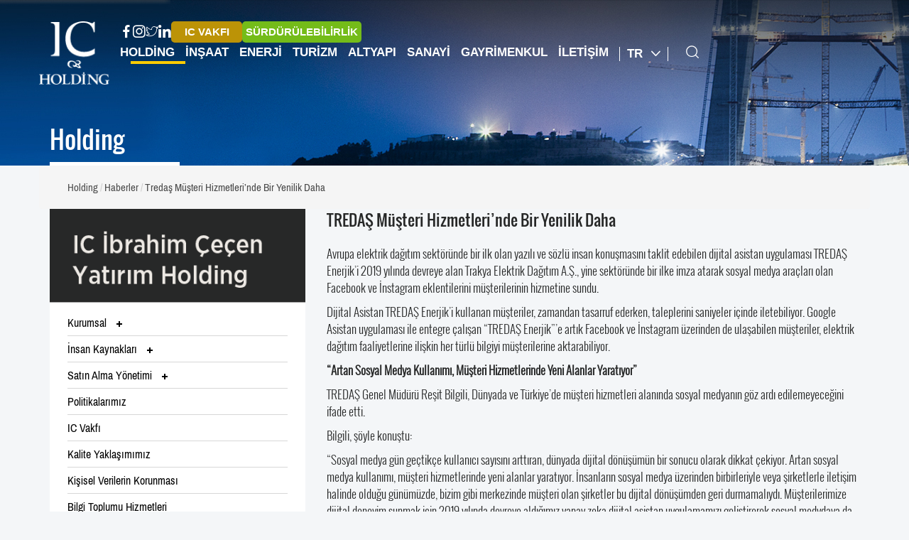

--- FILE ---
content_type: text/html; charset=utf-8
request_url: https://www.icholding.com.tr/TR/Holding/haberdetay/tredas-musteri-hizmetleri-nde-bir-yenilik-daha-78
body_size: 6938
content:

<!DOCTYPE html>
<html lang="tr" data-cont="Holding">
<head>
    <meta charset="utf-8" />
    <title>TREDAŞ M&#252;şteri Hizmetleri’nde Bir Yenilik Daha</title>
        <meta name="description" content="TREDAŞ M&#252;şteri Hizmetleri’nde Bir Yenilik Daha">
        <meta name="keywords" content="TREDAŞ M&#252;şteri Hizmetleri’nde Bir Yenilik Daha">

    <link href="/favicon.ico" rel="shortcut icon" type="image/x-icon" />
    <meta name="viewport" content="width=device-width" />
    
    <link rel="stylesheet" href="https://use.typekit.net/ufw8pnm.css">
    
    <link href="/Content/css/icfonts.css?v2_7" rel="stylesheet" />
    <link href="/Content/css/font.css?v2_7" rel="stylesheet" />
    <link href="/Content/css/bootstrap.min.css?v2_7" rel="stylesheet" />
    <link href="/Content/css/menu.css?v2_7" rel="stylesheet" />
    <link href="/Content/css/matryoshka.css?v2_7" rel="stylesheet" />
    <link href="/Content/css/style.css?v2_7" rel="stylesheet" />
    <link href="/Content/css/pi.settings.css?v2_7" rel="stylesheet" />
    <link href="/Content/css/slide.css?v2_8" rel="stylesheet" />
    <link href="/Content/css/layout.css?v2_7" rel="stylesheet" />
    <link href="/Content/css/index.css?v2_7" rel="stylesheet" />
    <link href="/Content/css/carouselslider.css?v2_7" rel="stylesheet" />
    <link href="/Content/css/animate.min.css?v2_7" rel="stylesheet" />
    <link href="/Content/fancybox/source/jquery.fancybox.css?v2_7" rel="stylesheet" />
    <link href="/Content/css/jquery.jscrollpane.css?v2_7" rel="stylesheet" />
    <link href="/Content/css/jquery.mCustomScrollbar.min.css?v2_7" rel="stylesheet" />
    
    <script src="/bundles/modernizr?v=qVODBytEBVVePTNtSFXgRX0NCEjh9U_Oj8ePaSiRcGg1"></script>

        <script>
            (function (i, s, o, g, r, a, m) {
                i['GoogleAnalyticsObject'] = r; i[r] = i[r] || function () {
                    (i[r].q = i[r].q || []).push(arguments)
                }, i[r].l = 1 * new Date(); a = s.createElement(o),
                    m = s.getElementsByTagName(o)[0]; a.async = 1; a.src = g; m.parentNode.insertBefore(a, m)
            })(window, document, 'script', '//www.google-analytics.com/analytics.js', 'ga');
            ga('create', 'UA-33182640-1', 'auto');
            ga('send', 'pageview');
        </script>
</head>
<body>
    <header>
        <div id="custom-menu" class="navbar navbar-default" role="navigation">
            <div class="container">
                <div class="navbar-header">
                    <a class="navbar-brand" href="/TR"><img src="/Images/logo.png" alt="IC HOLDING" /></a>
                    <button type="button" onclick="javasciript:mobileMenu()" class="navbar-toggle" data-target=".navbar-menubuilder">
                        <span class="icon-bar"></span><span class="icon-bar"></span><span class="icon-bar"></span>
                    </button>
                        <div class="mobil-link link-button">
                            <a href="https://surdurulebilirlik.ic.com.tr" target="_blank" rel="nofollow" title="Sürdürülebilirlik">
                                SÜRDÜRÜLEBİLİRLİK
                            </a>
                        </div>
                                    </div>
                <div class="collapse navbar-collapse navbar-menubuilder">
                    <div class="top-menu">
                        <div class="social">
                            <div class="socials">
                                <a href="https://www.facebook.com/profile.php?id=100090850494031&mibextid=LQQJ4d" class="facebook"><i class="icon-face"></i></a>
                                <a href="https://www.instagram.com/ic_holding/" class="instagram"><i class="icon-instagram"></i></a>
                                <a href="https://twitter.com/IC_Holding" class="twitter"><i class="icon-twitter"></i></a>
                                <a href="https://www.linkedin.com/company/ic-ibrahim-e-en-yat-r-m-holding-a-/" class="linkedin"><i class="icon-linkedin"></i></a>
                            </div>
                        </div>
                        
                        <ul class="nav navbar-nav special-links">


                                <li class="link-button brown">
                                    <a href="https://icvakfi.org.tr/" target="_blank" rel="nofollow" title="IC Vakıf">
                                        IC VAKFI
                                    </a>
                                </li>
                                <li class="link-button green">
                                    <a href="https://surdurulebilirlik.ic.com.tr" target="_blank" rel="nofollow" title="Sürdürülebilirlik">
                                        SÜRDÜRÜLEBİLİRLİK
                                    </a>
                                </li>
                            

                        </ul>
                    </div>
                    <ul class="nav navbar-nav ">


                                <li class="menuLi">
                                        <a data-Id="2" data-url="/TR/holding" onclick="javasciript: menuopen(2)">Holding</a>
                                </li>
                                <li class="menuLi">
                                        <a data-Id="3" data-url="/TR/insaat" onclick="javasciript: menuopen(3)">İnşaat</a>
                                </li>
                                <li class="menuLi">
                                        <a data-Id="4" data-url="/TR/enerji" onclick="javasciript: menuopen(4)">Enerji</a>
                                </li>
                                <li class="menuLi">
                                        <a data-Id="5" data-url="/TR/turizm" onclick="javasciript: menuopen(5)">Turizm</a>
                                </li>
                                <li class="menuLi">
                                        <a data-Id="6" data-url="/TR/altyapi" onclick="javasciript: menuopen(6)">Altyapı</a>
                                </li>
                                <li class="menuLi">
                                        <a data-Id="7" data-url="/TR/sanayi" onclick="javasciript: menuopen(7)">Sanayi</a>
                                </li>
                                <li class="menuLi">
                                        <a data-Id="9" data-url="/TR/gayrimenkul" onclick="javasciript: menuopen(9)">Gayrimenkul</a>
                                </li>
                                <li class="menuLi">
                                        <a href="/TR/iletisim" data-submenu="10" title="İletişim">İletişim</a>
                                </li>

                        <li class="dilLi hidden-xs">
                            <a href="#" class="dropdown-toggle" data-toggle="dropdown" role="button" aria-haspopup="true" aria-expanded="false">TR <span class="arrow icon-arrow"></span></a>
                            <ul class="sub-menu">
                                <li><a href="/tr/Holding">Tr<i class="ic-ic-ok-sag"></i></a></li>
                                <li role="separator" class="divider"></li>
                                <li><a href="/en/Holding">En<i class="ic-ic-ok-sag"></i></a></li>
                                <li role="separator" class="divider"></li>
                                
                            </ul>
                        </li>

                        <li class="hidden-lg hidden-md hidden-sm visible-xs aramaLiMobil">
                            <a>TR<i class="ic-menu-ok hidden-sm"></i></a><i class="icon-search hidden-xs"></i>
                            <ul class="sub-menu">
                                <li><a href="/tr/Holding">Tr</a></li>
                                <li role="separator" class="divider"></li>
                                <li><a href="/en/Holding">En</a></li>
                                <li role="separator" class="divider"></li>
                                

                            </ul>
                        </li>
                        <li class="aramaLi hidden-xs">
                            <a href="javascript:void(0)" onclick="javasciript: menuopen(1)" class="search"><i class="icon-search"></i></a>

                        </li>
                    </ul>

                </div>
            </div>
            <section class="rich-menu">
                <div class="container-header">
                    
<div class="matryoshka-menu">
    <div class="container">
        <div class="matryoshka-search">
            <form action="/tr/post/arama" class="aramaformuMobil form-arama" method="post" role="search">
                <button type="submit"><i class="icon-search"></i> </button>
                    <input type="text" name="search" id="word" placeholder="" autocomplete="off">
            </form>
            <a href="javascript:menuclose()" class="search-close"><i class="icon-close"></i></a>
        </div>
        <div class="matryoshka-top-menu">
            <a href="javascript:void(0)" class="matryoshka-home" title="ANA MEN&#220;">
                ANA MEN&#220;
            </a>
            
            <div class="mobil-language">
                <a href="/en">EN</a>
                <div class="divider"></div>
                <a href="/tr" class="active">TR</a>
            </div>
        </div>
        <div class="matryoshka-list">
            <ul class="matryoshka__level matryoshka-first d-lg-none d-block" data-menu="submenu-1" data-lwl="1">
                        <li class="matryoshka-link"><a href="javascript:menuopen(2)" data-submenu="submenu-2-0" title="Holding">Holding</a></li>
                        <li class="matryoshka-link"><a href="javascript:menuopen(3)" data-submenu="submenu-3-0" title="İnşaat">İnşaat</a></li>
                        <li class="matryoshka-link"><a href="javascript:menuopen(4)" data-submenu="submenu-4-0" title="Enerji">Enerji</a></li>
                        <li class="matryoshka-link"><a href="javascript:menuopen(5)" data-submenu="submenu-5-0" title="Turizm">Turizm</a></li>
                        <li class="matryoshka-link"><a href="javascript:menuopen(6)" data-submenu="submenu-6-0" title="Altyapı">Altyapı</a></li>
                        <li class="matryoshka-link"><a href="javascript:menuopen(7)" data-submenu="submenu-7-0" title="Sanayi">Sanayi</a></li>
                        <li class="matryoshka-link"><a href="javascript:menuopen(8)" data-submenu="submenu-8-0" title="Medya Merkez">Medya Merkez</a></li>
                        <li class="matryoshka-link"><a href="javascript:menuopen(9)" data-submenu="submenu-9-0" title="Gayrimenkul">Gayrimenkul</a></li>
                        <li class="matryoshka-link non-submenu"><a href="/TR/iletisim" data-submenu="0" title="İletişim">İletişim</a></li>
            </ul>
        </div>
    </div>
</div>


                    <div class="mobil-special-links">
                        <ul>

                                <li class="link-button brown">
                                    <a href="https://icvakfi.org.tr/" target="_blank" rel="nofollow" title="IC Vakıf">
                                        IC VAKFI
                                    </a>
                                </li>

                        </ul>
                        <div class="socials">
                            <a href="https://www.facebook.com/ictasinsaat" class="facebook"><i class="icon-face"></i></a>
                            <a href="https://www.instagram.com/ictasinsaat" class="instagram"><i class="icon-instagram"></i></a>
                        </div>
                    </div>
                </div>
            </section>
        </div>
    </header>
    
<link href="/Content/css/sayfa.css" rel="stylesheet" />

    <link href="/Content/css/Holding/index.css" rel="stylesheet" />
    <link href="/Content/css/Holding/sayfa.css" rel="stylesheet" />
<link href="/Content/css/gallerypopup.css" rel="stylesheet" />
<div class="jumbotron" style="background:url(/Upload/Jumbotron/untitled-1-copy-5v.jpg) no-repeat;background-size:cover">
    <div class="container">
        <div class="page-head">
            <h2>
Holding            </h2>
        </div>

    </div>
</div>
<div id="page">
    <div class="container">
        <div class="row">
            <ol class="breadcrumb">
                <li>
                    <a href="/TR/Holding">
                                 Holding
                    </a>
                </li>
                <li><a href="/TR/Holding/Haber">Haberler</a></li>
                <li class="active">TREDAŞ M&#252;şteri Hizmetleri’nde Bir Yenilik Daha</li>
            </ol>
        </div>
        <div class="row">
            <aside class="page-left col-lg-4 col-md-4 col-sm-4">
                

    <section class="menu-content">
        <a href="/TR/holding" class="anasayfa-link">
            <div class="menu-logo">
                    <img src="/Upload/Logo/holding-x2-6v-0v.png" alt="HOLDİNG" />
                <div class="icon-group-font hidden-lg hidden-md hidden-sm">
                    <i class="ic-ic-ok-ac"></i>
                </div>
            </div>
        </a>
        <div class="menu">

            <div class="panel-group" id="accordion" role="tablist" aria-multiselectable="true">
                        <div class="panel panel-default">
                            <div class="panel-heading" role="tab">
                                <div class="panel-title">
                                    <a href="#menupos0" class="ustmenu collapsed" data-toggle="collapse" data-parent="#mainmenu">
                                        <span class="menu-link">
                                            Kurumsal
                                        </span>
                                        <span class="ic-menu-arti menu-icon"></span>
                                    </a>

                                        <div class="divider"></div>


                                    <div class="collapse pos-absolute " id="menupos0">

                                                <div>
                                                    <a class="" href="/TR/Holding/page/yonetim-kurulu-baskani-nin-mesaji-25">
                                                        <span class="menu-link">
                                                            Y&#246;netim Kurulu Başkanı’nın Mesajı
                                                        </span>
                                                    </a>





                                                        <div class="divider"></div>

                                                </div>
                                                <div>
                                                    <a class="" href="/TR/Holding/page/hakkimizda-26">
                                                        <span class="menu-link">
                                                            Hakkımızda
                                                        </span>
                                                    </a>





                                                        <div class="divider"></div>

                                                </div>
                                                <div>
                                                    <a class="" href="/TR/Holding/page/yonetim-kurulu-39">
                                                        <span class="menu-link">
                                                            Y&#246;netim Kurulu 
                                                        </span>
                                                    </a>





                                                        <div class="divider"></div>

                                                </div>
                                                <div>
                                                    <a class="" href="/TR/Holding/page/kurumsal-yonetim-ilkeleri-uyum-beyani-61">
                                                        <span class="menu-link">
                                                            Kurumsal Y&#246;netim İlkeleri Uyum Beyanı
                                                        </span>
                                                    </a>





                                                        <div class="divider"></div>

                                                </div>
                                    </div>
                                </div>
                            </div>
                        </div>
                        <div class="panel panel-default">
                            <div class="panel-heading" role="tab">
                                <div class="panel-title">
                                    <a href="#menupos1" class="ustmenu collapsed" data-toggle="collapse" data-parent="#mainmenu">
                                        <span class="menu-link">
                                            İnsan Kaynakları
                                        </span>
                                        <span class="ic-menu-arti menu-icon"></span>
                                    </a>

                                        <div class="divider"></div>


                                    <div class="collapse pos-absolute " id="menupos1">

                                                <div>
                                                    <a class="" href="/TR/Holding/page/insan-kaynaklari-politikasi-42">
                                                        <span class="menu-link">
                                                            İnsan Kaynakları Politikası
                                                        </span>
                                                    </a>





                                                        <div class="divider"></div>

                                                </div>
                                                <div>
                                                    <a class="" href="/TR/Holding/page/ise-alma-ve-yerlestirme-43">
                                                        <span class="menu-link">
                                                             İşe Alma ve Yerleştirme 
                                                        </span>
                                                    </a>





                                                        <div class="divider"></div>

                                                </div>
                                                <div>
                                                    <a class="" href="/TR/Holding/page/ic-kusagi-staj-programi-52">
                                                        <span class="menu-link">
                                                            IC Kuşağı Staj Programı
                                                        </span>
                                                    </a>





                                                        <div class="divider"></div>

                                                </div>
                                                <div>
                                                    <a class="" href="/TR/Holding/page/yetenek-yonetimi-44">
                                                        <span class="menu-link">
                                                            Yetenek Y&#246;netimi
                                                        </span>
                                                    </a>





                                                        <div class="divider"></div>

                                                </div>
                                                <div>
                                                    <a class="" href="/TR/Holding/page/performans-yonetimi-45">
                                                        <span class="menu-link">
                                                            Performans Y&#246;netimi
                                                        </span>
                                                    </a>





                                                        <div class="divider"></div>

                                                </div>
                                                <div>
                                                    <a class="" href="/TR/Holding/page/ucret-yonetimi-46">
                                                        <span class="menu-link">
                                                            &#220;cret Y&#246;netimi
                                                        </span>
                                                    </a>





                                                        <div class="divider"></div>

                                                </div>
                                                <div>
                                                    <a class="" href="/TR/Holding/page/egitim-ve-gelisim-yonetimi-58">
                                                        <span class="menu-link">
                                                            Eğitim ve Gelişim Y&#246;netimi
                                                        </span>
                                                    </a>





                                                        <div class="divider"></div>

                                                </div>
                                    </div>
                                </div>
                            </div>
                        </div>
                        <div class="panel panel-default">
                            <div class="panel-heading" role="tab">
                                <div class="panel-title">
                                    <a href="#menupos2" class="ustmenu collapsed" data-toggle="collapse" data-parent="#mainmenu">
                                        <span class="menu-link">
                                            Satın Alma Y&#246;netimi
                                        </span>
                                        <span class="ic-menu-arti menu-icon"></span>
                                    </a>

                                        <div class="divider"></div>


                                    <div class="collapse pos-absolute " id="menupos2">

                                                <div>
                                                    <a class="" href="/TR/Holding/page/tedarikcimiz-olun-65">
                                                        <span class="menu-link">
                                                            Tedarik&#231;imiz Olun
                                                        </span>
                                                    </a>





                                                        <div class="divider"></div>

                                                </div>
                                                <div>
                                                    <a class="" href="/TR/Holding/page/sorumlu-tedarik-zinciri-politikasi-66">
                                                        <span class="menu-link">
                                                            Sorumlu Tedarik Zinciri Politikası 
                                                        </span>
                                                    </a>





                                                        <div class="divider"></div>

                                                </div>
                                    </div>
                                </div>
                            </div>
                        </div>
                        <div class="panel panel-default">
                            <div class="panel-heading" role="tab">
                                <div class="panel-title">
                                    <a class="" href="/TR/Holding/page/politikalarimiz-60">
                                        <span class="menu-link">
                                            Politikalarımız
                                        </span>
                                    </a>




                                        <div class="divider"></div>
                                </div>
                            </div>
                        </div>
                        <div class="panel panel-default">
                            <div class="panel-heading" role="tab">
                                <div class="panel-title">
                                    <a class="" href="/TR/Holding/page/ic-ibrahim-cecen-vakfi-62">
                                        <span class="menu-link">
                                            IC Vakfı
                                        </span>
                                    </a>




                                        <div class="divider"></div>
                                </div>
                            </div>
                        </div>
                        <div class="panel panel-default">
                            <div class="panel-heading" role="tab">
                                <div class="panel-title">
                                    <a class="" href="/TR/Holding/page/kalite-yaklasimimiz-48">
                                        <span class="menu-link">
                                            Kalite Yaklaşımımız
                                        </span>
                                    </a>




                                        <div class="divider"></div>
                                </div>
                            </div>
                        </div>
                        <div class="panel panel-default">
                            <div class="panel-heading" role="tab">
                                <div class="panel-title">
                                    <a class="" href="/TR/Holding/page/kisisel-verilerin-korunmasi-50">
                                        <span class="menu-link">
                                            Kişisel Verilerin Korunması
                                        </span>
                                    </a>




                                        <div class="divider"></div>
                                </div>
                            </div>
                        </div>
                        <div class="panel panel-default">
                            <div class="panel-heading" role="tab">
                                <div class="panel-title">
                                    <a class="" href="/TR/Holding/page/bilgi-toplumu-hizmetleri-51">
                                        <span class="menu-link">
                                            Bilgi Toplumu Hizmetleri
                                        </span>
                                    </a>




                                </div>
                            </div>
                        </div>
            </div>
        </div>
    </section>
<script src="/Scripts/jquery-3.6.0.min.js"></script>
<script type="text/javascript">
    jQuery(document).ready(function () {
        logoGoster(jQuery(window).width());
    });
    jQuery(window).resize(function () {
        logoGoster(jQuery(window).width());
    });
    function logoGoster(w) {

        var arr = ["basinbultenleri", "iletisim", "kurumsallogolar"];

        var x = "haberdetay";
        if (arr.indexOf(x) > -1 && w > 768) {
            jQuery('.menu-logo').css('display', 'none');
        }
        else if (arr.indexOf(x) > -1 && w < 768) {
            jQuery('.menu-logo').css('display', 'block');
        }
    }


</script>

                    <section id="haberler" class="sayfasolhaber hidden-xs">
        <div class="haber">
            <h2 class="haberler-baslik">HABERLER</h2>
        </div>
        <div class="row">
            <div class="habertumu">
                    <div class="haber-item">
                        <div class="haber-item-baslik">İbrahim &#199;e&#231;en’den Eğitimle Kalkınma Mesajı<span>22.10.2025</span></div>
                        <div class="clearfix"></div>
                        <a class="devaminioku" href="/TR/Holding/haberdetay/ibrahim-cecen-den-egitimle-kalkinma-mesaji-164">DEVAMINI OKU<i class="ic-ic-ok-sag"></i></a>
                    </div>
                    <div class="haber-item">
                        <div class="haber-item-baslik">IC Holding Y&#246;netim Kurulu Başkanı İbrahim &#199;e&#231;en, Ağrı’da Gazetecilerle Bir Araya Geldi<span>28.07.2025</span></div>
                        <div class="clearfix"></div>
                        <a class="devaminioku" href="/TR/Holding/haberdetay/ic-holding-yonetim-kurulu-baskani-ibrahim-cecen-agri-da-gazetecilerle-bir-araya-geldi-163">DEVAMINI OKU<i class="ic-ic-ok-sag"></i></a>
                    </div>
                    <div class="haber-item">
                        <div class="haber-item-baslik">Dayanışmacı Filantropi Anlayışını Benimsedik - CAPITAL<span>02.07.2025</span></div>
                        <div class="clearfix"></div>
                        <a class="devaminioku" href="/TR/Holding/haberdetay/dayanismaci-filantropi-anlayisini-benimsedik-capital-162">DEVAMINI OKU<i class="ic-ic-ok-sag"></i></a>
                    </div>
            </div>
        </div>
    </section>

            </aside>
            <article class="page-content col-lg-8 col-md-8 col-sm-8">
                <!--SAYFA BAŞLIK-->
                <div class="sayfa-baslik">
                    <h1>TREDAŞ M&#252;şteri Hizmetleri’nde Bir Yenilik Daha</h1>
                </div>
                <!--SAYFA İÇERİK-->
                <div class="sayfa-icerik">
                    <p>Avrupa elektrik dağıtım sekt&ouml;r&uuml;nde bir ilk olan yazılı ve s&ouml;zl&uuml; insan konuşmasını taklit edebilen dijital asistan uygulaması TREDAŞ Enerjik&rsquo;i 2019 yılında devreye alan Trakya Elektrik Dağıtım A.Ş., yine sekt&ouml;r&uuml;nde bir ilke imza atarak sosyal medya ara&ccedil;ları olan Facebook ve İnstagram eklentilerini m&uuml;şterilerinin hizmetine sundu.</p>

<p>Dijital Asistan TREDAŞ Enerjik&rsquo;i kullanan m&uuml;şteriler, zamandan tasarruf ederken, taleplerini saniyeler i&ccedil;inde iletebiliyor. Google Asistan uygulaması ile entegre &ccedil;alışan &ldquo;TREDAŞ Enerjik&rdquo;&rsquo;e artık Facebook ve İnstagram &uuml;zerinden de ulaşabilen m&uuml;şteriler, elektrik dağıtım faaliyetlerine ilişkin her t&uuml;rl&uuml; bilgiyi m&uuml;şterilerine aktarabiliyor.</p>

<p><strong>&ldquo;Artan Sosyal Medya Kullanımı, M&uuml;şteri Hizmetlerinde Yeni Alanlar Yaratıyor&rdquo;</strong></p>

<p>TREDAŞ Genel M&uuml;d&uuml;r&uuml; Reşit Bilgili, D&uuml;nyada ve T&uuml;rkiye&rsquo;de m&uuml;şteri hizmetleri alanında sosyal medyanın g&ouml;z ardı edilemeyeceğini ifade etti.</p>

<p>Bilgili, ş&ouml;yle konuştu:</p>

<p>&ldquo;Sosyal medya g&uuml;n ge&ccedil;tik&ccedil;e kullanıcı sayısını arttıran, d&uuml;nyada dijital d&ouml;n&uuml;ş&uuml;m&uuml;n bir sonucu olarak dikkat &ccedil;ekiyor. Artan sosyal medya kullanımı, m&uuml;şteri hizmetlerinde yeni alanlar yaratıyor. İnsanların sosyal medya &uuml;zerinden birbirleriyle veya şirketlerle iletişim halinde olduğu g&uuml;n&uuml;m&uuml;zde, bizim gibi merkezinde m&uuml;şteri olan şirketler bu dijital d&ouml;n&uuml;ş&uuml;mden geri durmamalıydı. M&uuml;şterilerimize dijital deneyim sunmak i&ccedil;in 2019 yılında devreye aldığımız yapay zeka dijital asistan uygulamamızı geliştirerek sosyal medydaya da entegre ettik.&rdquo;</p>

                </div>

            </article>
        </div>
    </div>
</div>

<div class="ic-overlay ic-overlay-fixed">
    <div class="ic-wrap ic-desktop ic-type-image" tabindex="-1">
        <a href="javascript:void(0)" class="ic-next"><i class="ic-ic-ok-sol"></i></a>
        <a href="javascript:void(0)" class="ic-prev"><i class="ic-ic-ok-sag"></i></a>
        <div class="ic-skin">
            <div class="ic-outer">
                <div class="ic-inner" style="">
                </div>
                <a title="Kapat " class="fancybox-item fancybox-close" href="javascript:;"></a>
            </div>
        </div>
        <div id="ic-thumbs">
            <a href="javascript:void(0)" class="thumb-next"><i class="ic-ic-ok-sol"></i></a>
            <div class="ic-thumbs-content">
                <ul>



                </ul>
            </div>
            <a href="javascript:void(0)" class="thumb-prev"><i class="ic-ic-ok-sag"></i></a>
        </div>
    </div>
</div>

    <footer>
        <div class="container">
            <div class="footer-top">
                <div class="row">
                    <div class="col-lg-6 col-md-6 col-sm-6 col-xs-12">
                            <h2>IC’YE BAKIŞ</h2>
                                                    <p>
                                1969 yılında temelleri atılan IC İbrahim Çeçen Yatırım Holding A.Ş. (IC Holding) faaliyetlerini inşaat, enerji üretimi ve dağıtımı, turizm, sanayi ve altyapı sektörlerinde sürdürmektedir. Stratejik yaklaşım, karar süreçlerine katılım, insana saygı ve sosyal sorumluluk bilincini teşvik eden bir yönetim anlayışına sahiptir.
                            </p>
                            <a href="/TR/holding/page/hakkimizda-26" class="btn btn-link"><span>Tamamını Oku</span><i class="ic-ic-footer-menu"></i></a>
                    </div>
                    <div class="col-lg-6 col-md-6 col-sm-6 col-xs-12">
                        <div class="iletisim-bilgileri">
                            <div class="adres"><i class="ic-ic-pin"></i>Kızılırmak Sokak No:31 Kızılay-Ankara/Türkiye </div>
                            <div class="telefon"><i class="ic-ic-tel"></i>+90 312 417 94 40 <span>Faks : </span>+90 312 417 09 57</div>
                            <div class="mail"><i class="ic-ic-posta"></i><a href="/TR/iletisim/ic-holding-ankara-3">Bize Ulaşın</a> </div>
                                <div class="social">
                                    <i class="ic-ic-sosyal"></i>
                                    <div class="social-network">
                                            <a href=" https://www.facebook.com/icyatirimholding/?locale=tr_TR" class="facebook"><i class="ic-facebook"></i></a>
                                                                                                                                                                    <a href="https://www.instagram.com/ic_holding/" class="instagram"><i class="ic-instagram"></i></a>
                                    </div>
                                </div>
                        </div>
                    </div>
                    <div class="clearfix"></div>
                    <div class="col-md-12">
                        <div class="divider"></div>
                        <div class="footer-menu">
                            <div class="row">
                                <div class="copyright col-lg-4 col-md-5 col-sm-3 col-xs-12">
                                    <span>© Copyright 2025</span> IC İBRAHİM &#199;E&#199;EN YATIRIM HOLDİNG A.Ş.
                                </div>
                                <div class="menu col-lg-8 col-md-7 col-sm-9 hidden-xs">
                                    <ul class="nav navbar-nav navbar-right">
                                        <li><a href="/TR/Holding/" data-controller="Holding">HOLDİNG<i class="ic-ic-footer-menu hidden-sm hidden-xs"></i></a></li>
                                        <li><a href="/TR/Insaat/" data-controller="Insaat">İNŞAAT<i class="ic-ic-footer-menu hidden-sm hidden-xs"></i></a></li>
                                        <li><a href="/TR/Enerji/" data-controller="Enerji">ENERJİ<i class="ic-ic-footer-menu hidden-sm hidden-xs"></i></a></li>
                                        <li><a href="/TR/Turizm/" data-controller="Turizm">TURİZM<i class="ic-ic-footer-menu hidden-sm hidden-xs"></i></a></li>
                                        <li><a href="/TR/AltYapi/" data-controller="AltYapi">ALTYAPI<i class="ic-ic-footer-menu hidden-sm hidden-xs"></i></a></li>
                                        <li><a href="/TR/Sanayi/" data-controller="Sanayi">SANAYİ<i class="ic-ic-footer-menu hidden-sm hidden-xs"></i></a></li>
                                        <li><a href="/TR/Gayrimenkul/" data-controller="Sanayi">GAYRİMENKUL<i class="ic-ic-footer-menu hidden-sm hidden-xs"></i></a></li>
                                        <li><a href="/TR/iletisim">İLETİŞİM<i class="ic-ic-footer-menu hidden-sm hidden-xs"></i></a></li>
                                    </ul>
                                </div>
                            </div>
                        </div>
                    </div>
                </div>
            </div>
        </div>
    </footer>
    <div class="yukariscroolhover" style="display: block;"><a href="javascript:void(0)" class="ic-ic-yukari"></a></div>


    <script src="/bundles/jquery?v=g3YeJ_TgXTBAzEdXZgti4HzjmUsja8OWLz78pO9KdPQ1"></script>

    <script src="/bundles/jqueryui?v=EHft7nwilnDMnejvwTyEKn_C5lwIsN1M3Xyb8c9OmSQ1"></script>

    <script src="/Scripts/jquery-3.6.0.js"></script>
    <script src="/Scripts/icgallery.min.js"></script>
    <script src="/Scripts/bootstrap.min.js"></script>
    <script src="/Scripts/jquery-migrate-3.0.0.js"></script>
    <script src="/Scripts/jquery-ui.js"></script>
    <script src="/Scripts/dycustom.min.js?v2_71"></script>
    <!-- Have fun using Bootstrap JS -->
    <script src="/Scripts/jquery.themepunch.enablelog.js"></script>
    <script src="/Scripts/jquery.themepunch.revolution.js"></script>
    <script src="/Scripts/jquery.themepunch.revolution.min.js"></script>
    <script src="/Scripts/jquery.themepunch.tools.min.js"></script>
    <script src="/Scripts/pi.init.revolutionSlider.js?v=2"></script>
    <script src="/Scripts/jquery.mCustomScrollbar.concat.min.js"></script>
    <script src="/Scripts/jquery.carouFredSel-6.2.1-packed.js"></script>
    <script src="/Scripts/jquery.touchwipe.min.js?v2_7"></script>
    <script src="/Scripts/matryoshka.min.js?v2_7"></script>
    <script src="/Scripts/typed.min.js?v2_7"></script>
    

    <script src="/Scripts/jquery.bxslider.js"></script>
    <script src="/Content/fancybox/lib/jquery.mousewheel-3.0.6.pack.js"></script>
    <script src="/Content/fancybox/source/jquery.fancybox.js"></script>
    <script src="/Scripts/jquery.mousewheel.js"></script>
    <script src="/Scripts/jquery.jscrollpane.min.js"></script>

    
    <script src="/Scripts/custom.min.js?v2_7"></script>
    <script src="/Scripts/wow.min.js?v2_7"></script>

<script defer src="https://static.cloudflareinsights.com/beacon.min.js/vcd15cbe7772f49c399c6a5babf22c1241717689176015" integrity="sha512-ZpsOmlRQV6y907TI0dKBHq9Md29nnaEIPlkf84rnaERnq6zvWvPUqr2ft8M1aS28oN72PdrCzSjY4U6VaAw1EQ==" data-cf-beacon='{"version":"2024.11.0","token":"7f537803b9424aa08c8391d7b22031d6","r":1,"server_timing":{"name":{"cfCacheStatus":true,"cfEdge":true,"cfExtPri":true,"cfL4":true,"cfOrigin":true,"cfSpeedBrain":true},"location_startswith":null}}' crossorigin="anonymous"></script>
</body>
</html>


--- FILE ---
content_type: text/css
request_url: https://www.icholding.com.tr/Content/css/icfonts.css?v2_7
body_size: 552
content:
@charset "UTF-8";

@font-face {
  font-family: "ic-holding";
  src:url("/Content/fonts/ic-holding.eot");
  src:url("/Content/fonts/ic-holding.eot?#iefix") format("embedded-opentype"),
    url("/Content/fonts/ic-holding.woff") format("woff"),
    url("/Content/fonts/ic-holding.ttf") format("truetype"),
    url("/Content/fonts/ic-holding.svg#ic-holding") format("svg");
  font-weight: normal;
  font-style: normal;

}

[data-icon]:before {
  font-family: "ic-holding" !important;
  content: attr(data-icon);
  font-style: normal !important;
  font-weight: normal !important;
  font-variant: normal !important;
  text-transform: none !important;
  speak: none;
  line-height: 1;
  -webkit-font-smoothing: antialiased;
  -moz-osx-font-smoothing: grayscale;
}

[class^="ic-"]:before,
[class*=" ic-"]:before {
  font-family: "ic-holding" !important;
  font-style: normal !important;
  font-weight: normal !important;
  font-variant: normal !important;
  text-transform: none !important;
  speak: none;
  line-height: 1;
  -webkit-font-smoothing: antialiased;
  -moz-osx-font-smoothing: grayscale;
}

.ic-hiper-logo:before {
  content: "a";
}
.ic-ic-ok-ac:before {
  content: "b";
}
.ic-ic-pin:before {
  content: "c";
}
.ic-ic-posta:before {
  content: "d";
}
.ic-ic-sosyal:before {
  content: "e";
}
.ic-ic-tel:before {
  content: "f";
}
.ic-menu-arti:before {
  content: "g";
}
.ic-menu-ok:before {
  content: "h";
}
.ic-men:before {
  content: "i";
}
.ic-facebook:before {
  content: "j";
}
.ic-twitter:before {
  content: "k";
}
.ic-vimeo:before {
  content: "l";
}
.ic-instagram:before {
  content: "m";
}
.ic-google-plus:before {
  content: "n";
}
.ic-ic-hover-video:before {
  content: "o";
}
.ic-ic-hover-galeri:before {
  content: "p";
}
.ic-ic-haber:before {
  content: "q";
}
.ic-buyutec:before {
  content: "r";
}
.ic-ic-yukari:before {
  content: "s";
}
.ic-ic-footer-menu:before {
  content: "t";
}
.ic-menu-eksi:before {
  content: "u";
}
.ic-ic-ok-sol:before {
  content: "v";
}
.ic-ic-ok-sag:before {
  content: "w";
}
.ic-ic-ok-kapat:before {
  content: "x";
}
.ic-ic-enerji:before {
  content: "y";
}
.ic-ic-sanayi:before {
  content: "z";
}
.ic-ic-turizm:before {
  content: "A";
}
.ic-ic-insaat:before {
  content: "B";
}
.ic-ic-altyapi:before {
  content: "C";
}
.ic-dil-ok:before {
  content: "D";
}
.ic-arama:before {
  content: "E";
}
.ic-dolgu-ok-sag:before {
  content: "F";
}
.ic-pdf:before {
  content: "G";
}
.ic-adi:before {
  content: "H";
}
.ic-telefon:before {
  content: "I";
}
.ic-email:before {
  content: "J";
}
.ic-mesaj:before {
  content: "K";
}
.ic-konu:before {
  content: "L";
}
.ic-email-envelope:before {
  content: "M";
}
.ic-sosyal-ok:before {
  content: "N";
}
.ic-grup-sol:before {
  content: "O";
}
.ic-grup-sag:before {
  content: "P";
}
.ic-ic-haber-1:before {
  content: "Q";
}
.ic-ic-pin2:before {
  content: "R";
}
.ic-ic-mail2:before {
  content: "S";
}
.ic-buyutec:before {
  content: "T";
}
.ic-link:before {
  content: "U";
}


--- FILE ---
content_type: text/css
request_url: https://www.icholding.com.tr/Content/css/font.css?v2_7
body_size: 858
content:
@font-face {
    font-family: 'ArchivoNarrow';
    src: url('/Content/fonts/ArchivoNarrow-Regular.eot');
    src: url('/Content/fonts/ArchivoNarrow-Regular.eot?#iefix') format('embedded-opentype'), url('/Content/fonts/ArchivoNarrow-Regular.woff') format('woff'), url('/Content/fonts/ArchivoNarrow-Regular.ttf') format('truetype'), url('/Content/fonts/ArchivoNarrow-Regular.svg#ArchivoNarrow-Regular') format('svg');
    font-weight: normal;
    font-style: normal;
}

@font-face {
    font-family: 'ArchivoNarrowBold';
    src: url('/Content/fonts/archivonarrow-bold-webfont.eot');
    src: url('/Content/fonts/archivonarrow-bold-webfont.eot?#iefix') format('embedded-opentype'), url('/Content/fonts/archivonarrow-bold-webfont.woff') format('woff'), url('/Content/fonts/archivonarrow-bold-webfont.ttf') format('truetype'), url('/Content/fonts/archivonarrow-bold-webfont.svg#archivonarrow-bold-webfont') format('svg');
    font-weight: normal;
    font-style: normal;
}

@font-face {
    font-family: 'Oswald-Light';
    src: url('/Content/fonts/Oswald-Light.eot');
    src: url('/Content/fonts/Oswald-Light.eot?#iefix') format('embedded-opentype'), url('/Content/fonts/Oswald-Light.woff') format('woff'), url('/Content/fonts/Oswald-Light.ttf') format('truetype'), url('/Content/fonts/Oswald-Light.svg#Oswald-Light') format('svg');
    font-weight: normal;
    font-style: normal;
}

@font-face {
    font-family: 'Oswald-Bold';
    src: url('/Content/fonts/Oswald-Bold.eot');
    src: url('/Content/fonts/Oswald-Bold.eot?#iefix') format('embedded-opentype'), url('/Content/fonts/Oswald-Bold.woff') format('woff'), url('/Content/fonts/Oswald-Bold.ttf') format('truetype'), url('/Content/fonts/Oswald-Bold.svg#Oswald-Bold') format('svg');
    font-weight: normal;
    font-style: normal;
}

@font-face {
    font-family: 'Oswald-Regular';
    src: url('/Content/fonts/Oswald-Regular.eot');
    src: url('/Content/fonts/Oswald-Regular.eot?#iefix') format('embedded-opentype'), url('/Content/fonts/Oswald-Regular.woff') format('woff'), url('/Content/fonts/Oswald-Regular.ttf') format('truetype'), url('/Content/fonts/Oswald-Regular.svg#Oswald-Regular') format('svg');
    font-weight: normal;
    font-style: normal;
}

@font-face {
    font-family: 'roboto_slabregular';
    src: url('/Content/fonts/robotoslab-regular.eot');
    src: url('/Content/fonts/robotoslab-regular.eot?#iefix') format('embedded-opentype'), url('/Content/fonts/robotoslab-regular.woff2') format('woff2'), url('/Content/fonts/robotoslab-regular.woff') format('woff'), url('/Content/fonts/robotoslab-regular.ttf') format('truetype'), url('/Content/fonts/robotoslab-regular.svg#roboto_slabregular') format('svg');
    font-weight: normal;
    font-style: normal;
}

@font-face {
    font-family: 'icomoon';
    src: url('/Content/fonts/icomoon.eot?2m4hxa');
    src: url('/Content/fonts/icomoon.eot?2m4hxa#iefix') format('embedded-opentype'), url('/Content/fonts/icomoon.woff2?2m4hxa') format('woff2'), url('/Content/fonts/icomoon.ttf?2m4hxa') format('truetype'), url('/Content/fonts/icomoon.woff?2m4hxa') format('woff'), url('/Content/fonts/icomoon.svg?2m4hxa#icomoon') format('svg');
    font-weight: normal;
    font-style: normal;
    font-display: block;
}


/*CenturyGothicProRegular*/
/*h1 {
    font-family: "century-gothic-pro-regular", sans-serif !important;
    font-weight: 400 !important;
    font-style: normal !important;
}*/   

/*CenturyGothicProItalic*/
/*h2 {
    font-family: "century-gothic-pro-italic", sans-serif !important;
    font-weight: 400 !important;
    font-style: italic !important;
}*/
/*CenturyGothicProBold*/
/*h3 {
    font-family: "century-gothic-pro-bold", sans-serif !important;
    font-weight: 700 !important;
    font-style: normal !important;
}*/
/*CenturyGothicProBoldItalic*/
/*h4 {
    font-family: "century-gothic-pro-bold-italic", sans-serif !important;
    font-weight: 700 !important;
    font-style: italic !important;
}*/





[class^="icon-"], [class*=" icon-"] {
    /* use !important to prevent issues with browser extensions that change fonts */
    font-family: 'icomoon' !important;
    speak: never;
    font-style: normal;
    font-weight: normal;
    font-variant: normal;
    text-transform: none;
    line-height: 1;
    /* Better Font Rendering =========== */
    -webkit-font-smoothing: antialiased;
    -moz-osx-font-smoothing: grayscale;
}

.icon-linkedin:before {
    content: "\e90f";
}

.icon-Twitter_X_icon:before {
    content: "\e90e";
}

.icon-icon_1:before {
    content: "\e90d";
}

.icon-filter:before {
    content: "\e90b";
}

.icon-download:before {
    content: "\e90c";
}

.icon-Question-01:before {
    content: "\e909";
}

.icon-question:before {
    content: "\e90a";
}

.icon-close:before {
    content: "\e908";
}

.icon-arrow-right:before {
    content: "\e900";
}

.icon-arrow:before {
    content: "\e901";
}

.icon-face:before {
    content: "\e902";
}

.icon-instagram:before {
    content: "\e903";
}

.icon-mouse:before {
    content: "\e904";
}

.icon-search:before {
    content: "\e905";
}

.icon-twitter:before {
    content: "\e906";
}

.icon-youtube:before {
    content: "\e907";
}


--- FILE ---
content_type: text/css
request_url: https://www.icholding.com.tr/Content/css/menu.css?v2_7
body_size: 5260
content:
header {
    position: absolute;
    width: 100%;
}

    header .container {
        max-width: 1775px;
        width: calc(100% - 80px);
    }

@media(max-width:767px) {
    header .container {
        width: 100%;
    }
}


#custom-menu.navbar-default .navbar-brand {
    color: rgba(119, 119, 119, 1);
    padding: 0;
    z-index: 21;
    position: relative;
    height: auto;
}

#custom-menu.opened, #custom-menu.ishover {
    background-color: rgba(36,38,45,0.90) !important;
}

#custom-menu.navbar-default {
    z-index: 25; 
    font-family: "century-gothic-pro-bold", sans-serif ;
    font-weight: 700 ;
    border: none;
    margin-bottom: 0;
    border-top: none;
    border-radius: 0;
    background: none;
}

.navbar-nav {
    display: flex;
    align-items: center;
}

.mobil-link {
    display: none;
}

@media(max-width:991px) {
    .navbar-header {
        float: inherit;
    }

    .navbar-toggle {
        display: block !important;
    }

    .mobil-link {
        display: inline-flex;
        font-size: 14px;
        float: right;
        margin-top: 20px;
    }

        .mobil-link a {
            color: white;
            text-decoration: none;
        }
}

#custom-menu.navbar-default .navbar-nav > li {
    padding: 0;
    position: static;
}

#custom-menu.navbar-default .link-button {
    padding-right: 0 !important;
    padding-left: 0 !important;
}

    #custom-menu.navbar-default .link-button a {
        background: #74bc19;
        border-radius: 5px !important;
        padding: 5px !important;
        border: 2px solid #74bc19;
        font-size: 15px;
        display: flex !important;
        align-items: center;
    }

        #custom-menu.navbar-default .link-button a:hover {
            background: white;
            color: #74bc19;
        }

        #custom-menu.navbar-default .link-button a i {
            float: left !important;
            margin-right: 5px !important;
        }


#custom-menu.navbar-default .navbar-nav > li.aramaLi {
    border-right: none;
    padding-left: 0 !important;
    padding-right: 0;
}

    #custom-menu.navbar-default .navbar-nav > li.aramaLi a {
        border: none;
        padding: 0;
    }
    /*Arama*/
    #custom-menu.navbar-default .navbar-nav > li.aramaLi .aramaformu {
        position: absolute;
        width: 340px;
        height: 61px;
        border-bottom: 4px solid #574745 !important;
        margin-left: -273px;
        margin-top: -61px;
        opacity: 0;
        display: none;
    }

        #custom-menu.navbar-default .navbar-nav > li.aramaLi .aramaformu .form-group {
            position: relative;
        }

            #custom-menu.navbar-default .navbar-nav > li.aramaLi .aramaformu .form-group .form-control {
                width: 340px;
                height: 58px;
                border: none;
                box-shadow: none;
                border-radius: 0;
            }

            #custom-menu.navbar-default .navbar-nav > li.aramaLi .aramaformu .form-group .btn {
                position: absolute;
                top: 0;
                right: 0;
                border: none;
                padding: 0;
                outline: none;
            }

                #custom-menu.navbar-default .navbar-nav > li.aramaLi .aramaformu .form-group .btn:hover {
                    background-color: transparent;
                }

                #custom-menu.navbar-default .navbar-nav > li.aramaLi .aramaformu .form-group .btn i {
                    font-size: 17px;
                    margin-top: 20px;
                    margin-right: 20px;
                    color: #2D200C;
                }
/*----Arama Mobil----*/
#custom-menu.navbar-default .navbar-nav > li.aramaLiMobil .aramaformuMobil {
    position: relative;
    width: 100%;
    margin-left: 0px;
    margin-top: 12px;
}

    #custom-menu.navbar-default .navbar-nav > li.aramaLiMobil .aramaformuMobil .form-group {
        position: relative;
    }

        #custom-menu.navbar-default .navbar-nav > li.aramaLiMobil .aramaformuMobil .form-group .form-control {
            width: 100%;
            height: 46px;
            border: 1px solid #584846;
            box-shadow: none;
            border-radius: 0;
        }

        #custom-menu.navbar-default .navbar-nav > li.aramaLiMobil .aramaformuMobil .form-group .btn {
            position: absolute;
            top: 0;
            right: 0;
            border: none;
            padding: 0;
            background: none;
            outline: none;
        }

            #custom-menu.navbar-default .navbar-nav > li.aramaLiMobil .aramaformuMobil .form-group .btn:hover {
                background-color: transparent;
            }

            #custom-menu.navbar-default .navbar-nav > li.aramaLiMobil .aramaformuMobil .form-group .btn i {
                font-size: 19px;
                margin-top: 13px;
                margin-right: 20px;
                color: #584846;
            }
/*Arama*/


#custom-menu.navbar-default .navbar-nav > li a i.ic-arama {
    display: inline-block;
    font-size: 16px;
    color: #fff;
    float: left;
    margin-top: 0px;
    margin-left: 0;
}

#custom-menu.navbar-default .navbar-nav > li > a,
#custom-menu.navbar-default .navbar-nav > li > span {
    color: #fff;
    display: inline-block;
    padding: 0 0 6px;
    background-color: transparent;
    cursor: pointer;
    text-transform: uppercase;
    cursor: pointer;
}

@media(max-width:992px) {
    #custom-menu.navbar-default .navbar-nav > li > a {
        padding-bottom: 0;
    }
}

#custom-menu.navbar-default .navbar-nav > li.dilLi {
    position: relative;
}

    #custom-menu.navbar-default .navbar-nav > li.dilLi .dropdown-toggle {
        font-family: "century-gothic-pro-bold", sans-serif;
        font-weight: 700;
        padding: 0 10px;
        border-left: 1px solid #fff;
        border-right: 1px solid #fff;
    }

        #custom-menu.navbar-default .navbar-nav > li.dilLi .dropdown-toggle .arrow {
            margin-left: 7px;
            font-size: 13px;
        }

#custom-menu.navbar-default .navbar-nav > .menuLi > a:after,
#custom-menu.navbar-default .navbar-nav > .menuLi > span:after {
    content: '';
    width: 100%;
    height: 4px;
    display: block;
    position: absolute;
    bottom: 0;
    left: 15px;
}

#custom-menu.navbar-default .navbar-nav > li > a:hover,
#custom-menu.navbar-default .navbar-nav > li > a:focus,
#custom-menu.navbar-default .navbar-nav > li > span:hover,
#custom-menu.navbar-default .navbar-nav > li > span:focus {
    color: #fff;
    background-color: transparent;
}

#custom-menu.navbar-default .navbar-nav > .active > a,
#custom-menu.navbar-default .navbar-nav > .active > a:hover,
#custom-menu.navbar-default .navbar-nav > .active > a:focus,
#custom-menu.navbar-default .navbar-nav > .active > span,
#custom-menu.navbar-default .navbar-nav > .active > span:hover,
#custom-menu.navbar-default .navbar-nav > .active > span:focus {
    color: #fff;
    background-color: transparent;
}

#custom-menu.navbar-default .navbar-toggle {
    border-color: transparent;
    margin-bottom: 16px;
}

    #custom-menu.navbar-default .navbar-toggle:hover,
    #custom-menu.navbar-default .navbar-toggle:focus {
        background-color: transparent;
    }

    #custom-menu.navbar-default .navbar-toggle .icon-bar {
        background-color: #fff;
        width: 32px;
        height: 4px;
        border-radius: 0px;
        margin-top: 6px;
        -webkit-transition: all .3s ease-out;
        -moz-transition: all .3s ease-out;
        -ms-transition: all .3s ease-out;
        -o-transition: all .3s ease-out;
        transition: all .3s ease-out;
    }

    #custom-menu.navbar-default .navbar-toggle:hover .icon-bar,
    #custom-menu.navbar-default .navbar-toggle:focus .icon-bar {
        background-color: #fff;
    }

#custom-menu.navbar-default.opened .navbar-toggle .icon-bar:first-child {
    -webkit-transform: rotate( -45deg) translate(-6px,8px );
    transform: rotate( -45deg) translate(-6px,8px );
}

#custom-menu.navbar-default.opened .navbar-toggle .icon-bar:last-child {
    -webkit-transform: rotate( 45deg) translate(-6px,-8px );
    transform: rotate( 45deg) translate(-6px,-8px );
}

#custom-menu.navbar-default.opened .navbar-toggle .icon-bar:nth-child(2n+2) {
    opacity: 0;
}
/*Sub nav (first level) start*/
#custom-menu.navbar-default .navbar-nav > li > ul, #custom-menu.navbar-default .navbar-nav > li > ul.sub-menu {
    position: absolute;
    z-index: 110;
    left: 0;
    border-bottom: 3px solid #bc9307;
    padding: 5px 24px 12px;
    list-style: none;
    background: rgba(36, 38, 45,0.50);
    min-width: 174px;
    margin-top: 0px;
    display: none;
    font-family: ArchivoNarrow;
}

@-webkit-keyframes dropdown_effect {
    0% {
        -webkit-transform: scale(1.02);
    }
}

@-moz-keyframes dropdown_effect {
    0% {
        transform: scale(1.02);
    }
}

@-ms-keyframes dropdown_effect {
    0% {
        transform: scale(1.02);
    }
}

@-o-keyframes dropdown_effect {
    0% {
        transform: scale(1.02);
    }
}

#custom-menu.navbar-default .navbar-nav > li:hover > ul.sub-menu {
    -webkit-animation: dropdown_effect 0.2s;
    -moz-animation: dropdown_effect 0.2s;
    -ms-animation: dropdown_effect 0.2s;
    -o-animation: dropdown_effect 0.2s;
    animation: dropdown_effect 0.2s;
}

#custom-menu.navbar-default .navbar-nav > li > ul > li a i {
    color: #fff;
    font-size: 8px;
    margin-left: 7px;
    margin-top: 0;
}

#custom-menu.navbar-default .navbar-nav > li > ul > li > a, #custom-menu.navbar-default .navbar-nav > li > ul.sub-menu > li > a {
    padding: 0px 0px;
    display: block;
    text-decoration: none;
    font-size: 16px;
    line-height: 40px;
    color: #fff;
    text-transform: capitalize;
    cursor: pointer;
}

    #custom-menu.navbar-default .navbar-nav > li > ul > li:hover > a, #custom-menu.navbar-default .navbar-nav > li > ul.sub-menu > li:hover > a,
    #custom-menu.navbar-default .navbar-nav > li > ul > li > a.active {
        color: #bc9307;
    }
/*Sub nav (second level) start*/
#custom-menu.navbar-default .navbar-nav > li > ul > li > ul, #custom-menu.navbar-default .navbar-nav > li > ul.sub-menu > li > ul.sub-menu {
    position: relative;
    top: 0;
    padding: 0px;
    list-style: none;
    background-color: #fff;
    min-width: 126px;
    z-index: 1;
    display: none;
}

#custom-menu.navbar-default .navbar-nav > li > ul.sub-menu > li:hover > ul.sub-menu {
    display: none;
    -webkit-animation: dropdown_effect 0.2s;
    -moz-animation: dropdown_effect 0.2s;
    -ms-animation: dropdown_effect 0.2s;
    -o-animation: dropdown_effect 0.2s;
    animation: dropdown_effect 0.2s;
}

#custom-menu.navbar-default .navbar-nav > li > ul > li > ul > li, #custom-menu.navbar-default .navbar-nav > li > ul.sub-menu > li > ul.sub-menu > li {
    position: relative;
    width: 100%;
    display: block;
}

    #custom-menu.navbar-default .navbar-nav > li > ul > li.divider, #custom-menu.navbar-default .navbar-nav > li > ul.sub-menu > li.divider,
    #custom-menu.navbar-default .navbar-nav > li > ul > li > ul > li.divider, #custom-menu.navbar-default .navbar-nav > li > ul.sub-menu > li > ul.sub-menu > li.divider {
        height: 1px;
        margin: 0px 0;
        overflow: hidden;
        background-color: #a6a6a6;
    }

    #custom-menu.navbar-default .navbar-nav > li > ul > li > ul > li > a, #custom-menu.navbar-default .navbar-nav > li > ul.sub-menu > li > ul.sub-menu > li > a {
        padding: 7px 18px;
        display: block;
        text-decoration: none;
        font-size: 16px;
        color: #000000;
        text-transform: capitalize;
    }

        #custom-menu.navbar-default .navbar-nav > li > ul > li > ul > li:hover > a, #custom-menu.navbar-default .navbar-nav > li > ul.sub-menu > li > ul.sub-menu > li > a:hover {
            color: #bc9307;
        }

#custom-menu.navbar-default .navbar-nav > li.dilLi > ul.sub-menu {
    min-width: 88px;
    padding: 5px 15px 7px;
    text-align: left;
    top: 100%;
}

    #custom-menu.navbar-default .navbar-nav > li.dilLi > ul.sub-menu > li > a {
        font-size: 15px;
        padding-bottom: 0px;
        line-height: 30px;
    }

        #custom-menu.navbar-default .navbar-nav > li.dilLi > ul.sub-menu > li > a i {
            font-size: 6px;
        }

/*------------------------*/

@media(min-width:320px) {
    .navbar-collapse.collapse {
        display: none !important;
    }

    #custom-menu {
        padding: 10px 0;
    }

        #custom-menu.navbar-default {
            font-size: 20px;
        }

            #custom-menu.navbar-default .navbar-brand {
                margin-left: 30px;
            }

                #custom-menu.navbar-default .navbar-brand img {
                    width: 70px;
                }

    .navbar-menubuilder {
        background: rgba(36, 38, 45,0.50);
        border: none;
        max-height: none !important;
    }

    #custom-menu.navbar-default .navbar-nav > li {
        padding: 10px 11px;
    }


        #custom-menu.navbar-default .navbar-nav > li i {
            margin-top: 3px;
            float: right;
        }

    #custom-menu.navbar-default .navbar-nav > .aramaLiMobil > a {
        border-top: 1px solid #cac6c2;
    }


    #custom-menu.navbar-default .navbar-nav > li > ul.sub-menu {
        min-width: 100%;
        position: relative;
    }

    #custom-menu.navbar-default .navbar-nav > li:hover > ul.sub-menu {
        display: none;
    }

    #custom-menu.navbar-default .navbar-nav > li > ul.sub-menu > li > ul.sub-menu {
        min-width: 100%;
        width: 100%;
    }

    #custom-menu.navbar-default .navbar-nav > li > ul, #custom-menu.navbar-default .navbar-nav > li > ul.sub-menu {
        border-bottom: none;
        padding: 5px 24px 0px;
    }
}

@media(min-width:768px) {

    #custom-menu {
        padding: 20px 0;
    }

    .navbar-menubuilder {
        background: transparent;
        padding-right: 0;
    }

    #custom-menu.navbar-default .navbar-nav > li i {
        margin-top: 3px;
    }

    #custom-menu.navbar-default {
        font-size: 12px;
    }

        #custom-menu.navbar-default .navbar-brand {
            margin-left: 0px;
        }

            #custom-menu.navbar-default .navbar-brand img {
                width: 75px;
                margin-top: 0px;
            }

        #custom-menu.navbar-default .link-button a {
            padding: 3px !important;
        }

        #custom-menu.navbar-default .navbar-nav > li.aramaLi a {
            padding-left: 7px;
        }


        #custom-menu.navbar-default .navbar-nav > li {
            padding: 0px 5px 10px 0px;
        }

            #custom-menu.navbar-default .navbar-nav > li > a:hover,
            #custom-menu.navbar-default .navbar-nav > li > span:hover {
                color: #fff;
            }

            #custom-menu.navbar-default .navbar-nav > li > ul.sub-menu {
                min-width: 174px;
                position: absolute;
            }

            #custom-menu.navbar-default .navbar-nav > li:hover > ul.sub-menu {
                display: block;
            }

            #custom-menu.navbar-default .navbar-nav > li > ul.sub-menu > li > ul.sub-menu {
                min-width: 126px;
            }

            #custom-menu.navbar-default .navbar-nav > li > ul > li > a {
                padding-left: 0px !important;
            }

            #custom-menu.navbar-default .navbar-nav > li > ul, #custom-menu.navbar-default .navbar-nav > li > ul.sub-menu {
                border-bottom: 3px solid #bc9307;
                padding: 5px 24px 12px;
            }
}

@media(min-width:992px) {
    .navbar-collapse.collapse {
        display: flex !important;
        flex-direction: column;
        justify-content: end;
        align-items: end;
        gap: 10px;
    }

    #custom-menu {
        padding: 20px 0;
    }



        #custom-menu.navbar-default .navbar-nav > li i {
            margin-top: 3px;
        }

        #custom-menu.navbar-default {
            font-size: 15px;
        }

            #custom-menu.navbar-default .navbar-brand {
                margin-left: 0px;
            }

                #custom-menu.navbar-default .navbar-brand img {
                    width: 80px;
                }

            #custom-menu.navbar-default .navbar-nav > li {
                padding: 0px 7px 2px 7px;
            }

                #custom-menu.navbar-default .navbar-nav > li.aramaLi a {
                    padding-left: 20px;
                }
}

@media(min-width:1200px) {
    #custom-menu {
        padding: 30px 0;
    }



        #custom-menu.navbar-default {
            font-size: 17px;
        }

            #custom-menu.navbar-default .navbar-nav > li i {
                margin-top: 0px;
            }

            #custom-menu.navbar-default .navbar-brand {
                margin-left: 0px;
            }

                #custom-menu.navbar-default .navbar-brand img {
                    width: 99px;
                }

            #custom-menu.navbar-default .navbar-nav > li {
                padding: 0px 15px 2px 0px;
            }

                #custom-menu.navbar-default .navbar-nav > li.aramaLi a {
                    padding-left: 10px;
                    position: relative;
                    font-size: 18px;
                }
}

@media (min-width:1680px) {
    #custom-menu.navbar-default .navbar-brand img {
        width: auto;
    }

    #custom-menu.navbar-default .navbar-nav > li {
        padding: 0px 20px 2px 20px;
    }
}

/*----------Fix Menü--------------*/
#custom-menu.navbar-fixed-top {
    background: rgba(36, 38, 45,0.50);
    padding-left: 15px;
    padding-right: 15px;
    border-bottom: 1px solid rgba(112,112,112,0.27);
}




/*Fixed menü animasyon*/
@-webkit-keyframes fixed_menu_animation {
    0% {
        opacity: 0;
        -webkit-transform: translate3d(0, -100%, 0);
        transform: translate3d(0, -100%, 0);
    }

    100% {
        opacity: 1;
        -webkit-transform: none;
        transform: none;
    }
}

@keyframes fixed_menu_animation {
    0% {
        opacity: 0;
        -webkit-transform: translate3d(0, -100%, 0);
        transform: translate3d(0, -100%, 0);
    }

    100% {
        opacity: 1;
        -webkit-transform: none;
        transform: none;
    }
}

.fixed_menu_animation {
    -webkit-animation-name: fixed_menu_animation;
    animation-name: fixed_menu_animation;
}

.navbar-fixed-top {
    -webkit-box-shadow: 0px 0px 10px;
    -moz-box-shadow: 0px 0px 10px;
    box-shadow: none;
    -webkit-animation: fixed_menu_animation 0.3s;
    -moz-animation: fixed_menu_animation 0.3s;
    -ms-animation: fixed_menu_animation 0.3s;
    -o-animation: fixed_menu_animation 0.3s;
    animation: fixed_menu_animation 0.3s;
}
/*------------------------*/

.top-menu .social .socials {
    display: flex;
    display: -webkit-flex;
    align-items: center;
    -webkit-align-items: center;
    gap:10px;
}

    .top-menu .social .socials a {
        font-size: 18px;
        color: #fff;
        -moz-transition: all .3s ease-in-out;
        -o-transition: all .3s ease-in-out;
        -webkit-transition: all .3s ease-in-out;
        transition: all .3s ease-in-out;
    }

        .top-menu .social .socials a:hover {
            color: #FECC02;
        }


.top-menu {
    display: flex;
    align-items: center;
    gap: 18px;
}


.special-links {
    gap: 8px;
}



#custom-menu.navbar-default .link-button a {
    padding-inline: 8px !important;
    min-width: 100px;
    text-align: center;
    justify-content: center;
}

.link-button.blue a {
    background: #1FA0FF !important;
    border-color: #1FA0FF !important;
}


.link-button.blue:hover a {
    color: #1FA0FF !important;
    background: #fff !important;
}


.link-button.brown a {
    background: #BC9307 !important;
    border-color: #BC9307 !important;
}


.link-button.brown:hover a {
    color: #BC9307 !important;
    background: #fff !important;
}


.mobil-special-links ul {
    display: flex;
    list-style-type: none;
    justify-content: start;
    gap: 10px;
    padding: 0;
    margin: 0;
}

    .mobil-special-links ul li a {
        color: #fff;
        text-decoration: none;
    }

.link-button a {
    background: #74bc19!important;
}

    .link-button a:hover {
        background: #fff !important;
        color: #74bc19!important;
    }

.mobil-special-links {
    display: flex;
    justify-content: space-between;
    align-items: center;
    padding-inline: 10px;
}

.mobil-special-links .socials {
    display: flex;
    flex-wrap: wrap;
    gap: 5px;
}

.mobil-special-links .socials a{
    color: #fff;
}

--- FILE ---
content_type: text/css
request_url: https://www.icholding.com.tr/Content/css/matryoshka.css?v2_7
body_size: 1704
content:
.matryoshka-menu {
	width: 940px;
	position: relative;
	overflow: hidden;
	z-index: 100;
	-webkit-transform: translate3d(-100%, 0, 0);
	transform: translate3d(-100%, 0, 0);
	-webkit-transition: -webkit-transform 0.3s;
	transition: transform 0.3s;
	background-color: #fff;
}

	.pointclose a, .pointclose {
		pointer-events: none;
	}

.matryoshka--open {
	-webkit-transform: translate3d(0, 0, 0);
	transform: translate3d(0, 0, 0);
}

/* Mobil List */
.matryoshka-list{
	width:100%;
	overflow:hidden;
	height:100%;
	min-height:430px;
}


	.matryoshka-list a {
		display: block;
		color: #656d78;
		font-size: 17px;
		font-family: 'Gotham-Light';
		font-weight: 400;
		padding-top: 7px;
		padding-bottom: 7px;
		padding-right:20px;
		margin: 0px 36px 0px 36px;
		border-bottom: 2px solid #f0f1f4;
		position:relative;
	}
		.matryoshka-list a.basvur {
			padding: 2px 0px;
			border: 0px;
		}
			.matryoshka-list a.basvur span {
				background-color: #851719;
				display: block;
				color: #fff;
				border-radius: 5px;
				padding: 10px;
				font-family: 'Gotham-Ultra' !important;
			}
	/*.matryoshka-list a {
		display: block;
		color: #656d78;
		font-size: 17px;
		font-family: 'Gotham-Light';
		font-weight: 400;
		padding-top: 7px;
		padding-bottom: 7px;
		padding-right: 20px;
		margin: 0px 36px 0px 36px;
		border-bottom: 2px solid #f0f1f4;
		position: relative;
	}*/

	.matryoshka-list li:last-of-type a {
		border-bottom: 0px;
	}



.matryoshka-link:not(.non-submenu) a:before {
	position: absolute;
	font-size: 9px;
	color: #434a54;
	content: "\63";
	font-family: "kent-universitesi";
	right: 5px;
	margin-top: 7px;
}

.matryoshka-list a:hover, .matryoshka-list a:focus {
	font-family: 'Gotham-Ultra';
}
.matryoshka-list a.basvur:hover span, .matryoshka-list a.basvur:focus span {
	background-color: rgba(133, 23, 25, 0.75);
}
.matryoshka__level li {
	/*background-color: #fff !important;*/
}
.matryoshka-list li.active a,
.matryoshka-list li.active a:hover {
	font-family: 'Gotham-Ultra';
}
/* Menu Level Menu */

.matryoshka__level {
	position: absolute;
	left: 0;
	visibility: hidden;
	width: 470px;
	height: 100%;
	margin: 0;
	padding: 0;
	list-style-type: none;
	background-color: #fff;
	z-index: 1;
	padding-top:5px;
	padding-bottom:18px;
}
.matryoshka-level-open {
	z-index: 9;
}

.matryoshka__level--left {
	visibility: visible;
	-webkit-transform: translate3d(-100%, 0, 0);
	transform: translate3d(-100%, 0, 0);
	-webkit-transition: -webkit-transform 0.3s;
	transition: transform 0.3s;
}

.matryoshka__level--current {
	visibility: visible;
	-webkit-transform: translate3d(0, 0, 0);
	transform: translate3d(0, 0, 0);
	-webkit-transition: -webkit-transform 0.3s;
	transition: transform 0.3s;
}

.matryoshka__level--right {
	-webkit-transform: translate3d(100%, 0, 0);
	transform: translate3d(100%, 0, 0);
	-webkit-transition: -webkit-transform 0s;
	transition: transform 0s;
}

.versiyon2 .matryoshka__level--right,
.versiyon3 .matryoshka__level--right {
	-webkit-transform: translate3d(200%, 0, 0);
	transform: translate3d(200%, 0, 0);
}

.versiyon2 .matryoshka__level--current,
.versiyon3 .matryoshka__level--current {
	-webkit-transform: translate3d(100%, 0, 0);
	transform: translate3d(100%, 0, 0);
}

.versiyon3 .matryoshka__level--first {
	-webkit-transform: translate3d(0%, 0, 0) !important;
	transform: translate3d(0%, 0, 0) !important;
	z-index: 10 !important;
	visibility: visible !important;
}

.versiyon2 .matryoshka__level--left,
.versiyon3 .matryoshka__level--left {
	-webkit-transform: translate3d(0%, 0, 0);
	transform: translate3d(0%, 0, 0);
}

.versiyon2 ul:first-child,
.versiyon3 ul:first-child {
	-webkit-transform: translate3d(0%, 0, 0) !important;
	transform: translate3d(0%, 0, 0) !important;
	visibility: visible !important;
	z-index: 10 !important;
}

/*.versiyon3 .level-first {
	-webkit-transform: translate3d(0%, 0, 0) !important;
	transform: translate3d(0%, 0, 0) !important;
}*/

.versiyon3 ul:first-child {
	visibility: hidden !important;
	display:none;
}

.matryoshka-top-menu{
	position:relative;
	display:none;
}

	.matryoshka-top-menu.active {
		display: block;
	}

	.matryoshka-top-menu:before {
		width: 1px;
		background-color: #656d78;
		height: 100%;
		content: "";
		left: 50%;
		z-index: 1000;
		position:absolute
	}


@media (min-width: 320px) {
	.matryoshka-menu { width: 100%; margin-left: 0px;margin-top:0px;padding-top:0; }
	.matryoshka-list:before { left: 100%; }
	.matryoshka-list a { font-size: 13px; padding-right: 0px; margin: 0px 15px 0px 15px; color: #fff;border-bottom: 1px solid #884652; }
	.matryoshka-list {border-top: 1px solid #FECC02;}
	.matryoshka-link a:before { color: #fff; }
	.matryoshka__level { width: 100%; padding-top:0px }
		.matryoshka__level li, .matryoshka__level, .matryoshka-menu {
			/*background-color: #a60a27 !important;*/
			width:100%;
		}
			.matryoshka-menu .matryoshka-search a{
				display:none;
			}
}

@media (min-width: 768px) {
	.matryoshka-menu { width: 640px;margin-top:inherit }
	.matryoshka-list:before { left: 50%; }
	.matryoshka-list a { font-size: 13px; padding-right: 20px; margin: 0px 36px 0px 36px; color: #656d78;border-bottom: 2px solid #f0f1f4; }
	.matryoshka-list { border-top: 0px; }
	.matryoshka-link a:before { color: #434a54; }
	.matryoshka__level { width: 320px; padding-top:5px  }
	.matryoshka__level li, .matryoshka__level, .matryoshka-menu {
	/*background-color: #a60a27 !important;*/
	}
}
@media (min-width: 992px) {
	.matryoshka-menu { width: 640px;margin-top:inherit }
	.matryoshka-list:before { left: 50%; }
	.matryoshka-list a { font-size: 13px; padding-right: 20px; margin: 0px 36px 0px 36px; color: #656d78;border-bottom: 2px solid #f0f1f4; }
	.matryoshka-list { border-top: 0px; }
	.matryoshka-link a:before { color: #434a54; }
	.matryoshka__level { width: 320px; padding-top:5px  }
	.matryoshka__level li, .matryoshka__level, .matryoshka-menu {
	/*background-color: #a60a27 !important;*/
	}
}
@media (min-width: 1200px) {
	.matryoshka-menu { width: 940px; }
	.matryoshka-list:before { left: 50%; }
	.matryoshka-list a { font-size: 17px; padding-right: 20px; margin: 0px 36px 0px 36px; }
	.matryoshka__level { width: 470px; }
}

/* Top Menu */

.matryoshka-home,
.matryoshka-back {
	font-size: 13px;
	float: right;
	width: fit-content;
	color: #fff;
	font-family: 'Gotham-Medium';
	background-color: #ce313e;
	text-align: center;
	border-radius: 15px;
	margin-bottom: 10px;
	margin-right: 15px;
	padding: 5px 15px;
	display: none
}

.matryoshka-home {
	float: left;
	margin-left: 15px;
}

	.matryoshka-home:hover,
	.matryoshka-home:focus,
	.matryoshka-back:focus,
	.matryoshka-back:hover {
		color: #fff;
	}
	.matryoshka-home.active,
	.matryoshka-back.active {
		display: block
	}
.matryoshka-back i{
	display:inline-block;
	vertical-align:middle;
	margin-left:10px;
	font-size:10px;
}

--- FILE ---
content_type: text/css
request_url: https://www.icholding.com.tr/Content/css/slide.css?v2_8
body_size: 6447
content:


.tp-caption h2 {
    font-family: "century-gothic-pro-bold", sans-serif;
    font-weight: 700;
    display: inline-block;
    margin: 0;
}

.tp-caption h3 {
    font-family: "century-gothic-pro-bold", sans-serif;
    font-weight: 700;
    display: inline-block;
    margin: 0;
}

.tp-caption a.btn-info {
    font-family: "century-gothic-pro-bold", sans-serif;
    font-weight: 700;
    border: none;
    border-radius: 0;
    display: flex;
    display: -webkit-flex;
    -webkit-align-items: center;
    align-items: center;
    float: right;
    padding: 8px 25px 8px 15px;
    text-transform: capitalize;
    border-radius: 3px;
}

    .tp-caption a.btn-info i {
        margin-right: 9px;
        font-size: 20px;
    }

@media(min-width:320px) {
    .tp-caption h2 {
        font-size: 32px;
        letter-spacing: -0.5px;
    }

    .tp-caption h3 {
        font-size: 13px;
        line-height: 18px;
        margin-top: 5px;
        margin-left: 15px;
        letter-spacing: -0.5px;
    }

    .tp-caption a.btn-info {
        font-size: 12px;
        line-height: 25px;
        margin-top: 10px;
    }
}

@media(min-width:768px) {
    .tp-caption h2 {
        font-size: 43px;
        line-height: 43px;
        letter-spacing: -0.5px;
    }

    .tp-caption h3 {
        font-size: 17px;
        line-height: 18px;
        margin-top: 7px;
        letter-spacing: -0.5px;
    }

    .tp-caption a.btn-info {
        font-size: 16px;
        line-height: 25px;
        margin-top: 25px;
    }
}

@media(min-width:992px) {

    .tp-caption h2 {
        font-size: 43px;
        line-height: 43px;
        letter-spacing: -0.5px;
    }

    .tp-caption h3 {
        font-size: 17px;
        line-height: 18px;
        margin-top: 7px;
        letter-spacing: -0.5px;
    }

    .tp-caption a.btn-info {
        font-size: 16px;
        line-height: 25px;
        margin-top: 25px;
    }
}

@media(min-width:1200px) {

    .tp-caption h2 {
        font-size: 50px;
        line-height: 60px;
        letter-spacing: -0.5px;
    }

    .tp-caption h3 {
        font-size: 23px;
        line-height: 23px;
        margin-top: 10px;
        letter-spacing: -0.5px;
    }

    .tp-caption a.btn-info {
        font-size: 13px;
        line-height: 21px;
        margin-top: 15px;
    }
}

@media(min-width:1440px) {

    .tp-caption h2 {
        font-size: 60px;
        line-height: 70px;
        letter-spacing: -0.4px;
    }

    .tp-caption h3 {
        font-size: 25px;
        line-height: 25px;
        margin-top: 10px;
    }

    .tp-caption a.btn-info {
        font-size: 14px;
        line-height: 21px;
        margin-top: 20px;
    }
}

@media(min-width:1680px) {

    .tp-caption h2 {
        font-size: 80px;
        line-height: 90px;
        letter-spacing: -0.4px;
    }

    .tp-caption h3 {
        font-size: 43px;
        line-height: 43px;
        margin-top: 10px;
    }

    .tp-caption a.btn-info {
        font-size: 16px;
        line-height: 21px;
        margin-top: 25px;
    }
}
/*Slide2*/
.tp-caption2 {
    float: right;
    padding-top: 4px;
    padding-bottom: 18px;
}

    .tp-caption2 i {
        margin-right: 20px;
        margin-top: 2px;
        display: inline-block;
    }

    .tp-caption2 h2 {
        font-family: "century-gothic-pro-bold", sans-serif;
        font-weight: 700;
    }

    .tp-caption2 h3 {
        font-family: "century-gothic-pro-bold", sans-serif;
        font-weight: 700;
        text-align: left;
        display: inline-block;
        float: left;
    }

    .tp-caption2 a.btn-info {
        font-family: "century-gothic-pro-bold", sans-serif;
        font-weight: 700;
    }

@media(min-width:320px) {
    .tp-caption2 i {
        font-size: 30px;
        margin-right: 10px;
    }

    .tp-caption2 h2 {
        font-size: 30px;
        line-height: 35px;
        margin-left: 20px;
        text-align: left;
    }

    .tp-caption2 h3 {
        font-size: 16px;
        line-height: 20px;
        margin-left: 20px;
        margin-top: 15px;
        max-width: 240px;
    }

    .tp-caption2 .tp-caption-content {
        max-width: 300px;
        width: 300px;
        padding-left: 0px;
    }

    .tp-caption2 a.btn-info {
        padding: 2px 20px;
        margin-top: 0px;
        font-size: 13px;
        float: left;
        margin-left: 20px;
    }
}

@media(min-width:768px) {
    .tp-caption2 i {
        font-size: 37px;
        margin-right: 20px;
    }

    .tp-caption2 h2 {
        font-size: 37px;
        line-height: 12px;
        text-align: left;
    }

    .tp-caption2 h3 {
        font-size: 14px;
        line-height: 20px;
        margin-left: 25px;
        margin-top: 15px;
        max-width: 210px;
    }

    .tp-caption2 .tp-caption-content {
        max-width: 370px;
        width: 370px;
        padding-left: 0px;
    }

    .tp-caption2 a.btn-info {
        padding: 2px 20px;
        margin-top: 18px;
        font-size: 13px;
        float: none;
        margin-left: auto;
    }
}

@media(min-width:992px) {
    .tp-caption2 i {
        font-size: 37px;
    }

    .tp-caption2 h2 {
        font-size: 37px;
        line-height: 12px;
        margin-left: 25px;
    }

    .tp-caption2 h3 {
        font-size: 14px;
        line-height: 17px;
        margin-left: 25px;
        margin-top: 15px;
        max-width: 210px;
    }

    .tp-caption2 .tp-caption-content {
        max-width: 370px;
        width: 370px;
        padding-left: 0px;
    }

    .tp-caption2 a.btn-info {
        padding: 8px 20px;
        margin-top: 15px;
        font-size: 15px;
    }
}

@media(min-width:1200px) {
    .tp-caption2 i {
        font-size: 40px;
    }

    .tp-caption2 h2 {
        font-size: 80px;
        line-height: 106px;
        text-align: left;
    }

    .tp-caption2 h3 {
        font-size: 16px;
        margin-left: 40px;
        margin-top: 15px;
        line-height: 20px;
        max-width: 240px;
    }

    .tp-caption2 .tp-caption-content {
        max-width: 446px;
        width: 446px;
        padding-left: 0px;
    }

    .tp-caption2 a.btn-info {
        padding: 8px 25px;
        margin-top: 17px;
        font-size: 17px;
    }
}
/*Slide İç Menü*/
.tp-banner-container .line {
    position: absolute;
    z-index: 23;
    height: 100%;
    border-left: 1px solid rgba(191,191,191, 0.38);
    top: 0;
    display: flex;
    display: -webkit-flex;
    align-items: center;
    -webkit-align-items: center;
    justify-content: center;
    -webkit-justify-content: center;
}

    .tp-banner-container .line:before {
        content: '';
        width: 5px;
        height: 142px;
        background: #1FA0FF;
        top: 0;
        display: block;
        left: -2.5px;
        position: relative;
        align-self: flex-start;
    }

    .tp-banner-container .line ul {
        list-style: none;
        margin: 0;
        padding: 0;
    }

        .tp-banner-container .line ul li a {
            color: #fff;
            font-family: "century-gothic-pro-bold", sans-serif;
            font-weight: 700;
            font-size: 18px;
            position: relative;
            text-decoration: none;
            line-height: 60px;
            display: flex;
            display: -webkit-flex;
            align-items: center;
            -webkit-align-items: center;
            margin-left: -17px;
            -moz-transition: all .3s ease-in-out;
            -o-transition: all .3s ease-in-out;
            -webkit-transition: all .3s ease-in-out;
            transition: all .3s ease-in-out;
        }

            .tp-banner-container .line ul li a i {
                border: 1px solid #FECC02;
                width: 23px;
                height: 23px;
                border-radius: 50%;
                margin-right: 20px;
                display: flex;
                display: -webkit-flex;
                align-items: center;
                -webkit-align-items: center;
                justify-content: center;
                -webkit-justify-content: center;
                visibility: hidden;
                opacity: 0;
            }

            .tp-banner-container .line ul li a:hover i,
            .tp-banner-container .line ul li a.active i {
                visibility: visible;
                opacity: 1;
            }

            .tp-banner-container .line ul li a i:before {
                content: '';
                width: 17px;
                height: 17px;
                background: #FECC02;
                border-radius: 50%;
            }

.tp-banner-container .holding-content .menu-logo img {
    display: none;
}

.tp-banner-container .holding-content .menu-logo .icon-group {
    right: 17px;
    top: 0;
    padding: 10px 8px 4px;
    border-left: 1px solid #a6a6a6;
}

@media(max-width:767px) {
    .tp-banner-container .line {
        left: 15px !important;
    }

        .tp-banner-container .line ul li a {
            font-size: 14px;
            line-height: 18px;
        }

        .tp-banner-container .line ul {
            align-self: flex-end;
            margin-bottom: 60px;
        }
}

@media(min-width:320px) {

    .tp-banner-container .menu-content .menu {
        margin-top: 104px;
        cursor: pointer;
    }

    .tp-banner-container .menu-content #accordion {
        display: none;
        height: 0px;
    }

    .tp-banner-container .menu-content .menu,
    .tp-banner-container .menu-content .menu-logo {
        width: 280px;
    }

    .tp-banner-container .holding-content .menu-logo {
        width: 318px;
        min-height: 36px;
        padding: 0;
    }

    .tp-banner-container .menu-content .panel-default .panel-body ul li a {
        width: 209px;
    }

    .tp-banner-container .holding-content .menu {
        position: relative;
        margin-top: 144px;
    }
}

@media(min-width:768px) {
    .tp-banner-container .menu-content .menu {
        cursor: default;
        margin-top: 159px;
    }

    .tp-banner-container .menu-content #accordion {
        display: block;
        height: 295px;
    }

    .tp-banner-container .menu-content .menu,
    .tp-banner-container .menu-content .menu-logo {
        width: 300px;
    }

    .tp-banner-container .menu-content .panel-default .panel-body ul li a {
        width: 229px;
    }
}
/*Slide İç Menü*/
.ribbons {
    height: 22px;
    /*position: relative;*/
    z-index: 23;
    min-width: 80px;
    float: right;
    text-align: right;
    display: flex;
    display: -webkit-flex;
    align-items: center;
    -webkit-align-items: center;
    opacity: 1;
    right: 0;
    visibility: hidden;
    -webkit-transition: all 0.2s ease-in-out;
    -moz-transition: all 0.2s ease-in-out;
    -ms-transition: all 0.2s ease-in-out;
    -o-transition: all 0.2s ease-in-out;
    transition: all 0.2s ease-in-out;
    margin-bottom: 15px;
}

    .ribbons a {
        cursor: pointer;
        position: relative !important;
        background: transparent !important;
        border: none;
        -webkit-box-shadow: none;
        -moz-box-shadow: none;
        box-shadow: none;
        width: 16px !important;
        height: 16px !important;
        margin-bottom: 0px;
        float: none !important;
        box-sizing: content-box;
        -moz-box-sizing: content-box;
        -webkit-box-sizing: content-box;
        margin: 0 3px;
        display: flex;
        align-items: center;
        justify-content: center;
    }

        .ribbons a:before {
            content: '';
            width: 10px !important;
            height: 10px !important;
            display: inline-block;
            -webkit-border-radius: 50%;
            border-radius: 50%;
            -webkit-box-shadow: 0px 0px 0px 1px #fff;
            -moz-box-shadow: 0px 0px 0px 1px #fff;
            -webkit-transition: background-color 0.2s, border-color 0.2s;
            -moz-transition: background-color 0.2s, border-color 0.2s;
            -o-transition: background-color 0.2s, border-color 0.2s;
            -ms-transition: background-color 0.2s, border-color 0.2s;
            transition: background-color 0.2s, border-color 0.2s;
        }

        .ribbons a:last-of-type {
            margin-right: 0px;
        }

        .ribbons a:hover:before,
        .ribbons a.selected:before {
            -webkit-box-shadow: none;
            -moz-box-shadow: none;
            box-shadow: none;
            margin-top: 0px;
            background: #fff !important;
            width: 16px !important;
            height: 16px !important;
            -webkit-transition: background-color 0.2s, border-color 0.2s;
            -moz-transition: background-color 0.2s, border-color 0.2s;
            -o-transition: background-color 0.2s, border-color 0.2s;
            -ms-transition: background-color 0.2s, border-color 0.2s;
            transition: background-color 0.2s, border-color 0.2s;
        }

    .ribbons .tp-thumbs {
        position: absolute;
        top: -115px;
        right: 0px;
        -webkit-transition: all 0.2s ease-in-out;
        -moz-transition: all 0.2s ease-in-out;
        -ms-transition: all 0.2s ease-in-out;
        -o-transition: all 0.2s ease-in-out;
        transition: all 0.2s ease-in-out;
        overflow: hidden;
        text-align: left;
    }


        .ribbons .tp-thumbs, .ribbons .tp-thumbs img {
            width: 135px;
            z-index: 1;
        }

            .ribbons .tp-thumbs .thumbs {
                position: absolute;
                top: 97px;
                -webkit-perspective: 1000px;
                -webkit-transform-style: flat;
                opacity: 0;
                z-index: -1;
            }

            .ribbons .tp-thumbs .head {
                width: 100%;
                font-size: 11px;
                font-family: Oswald-Regular;
                background: #000;
                color: #fff;
                padding: 6px 12px 7px;
                position: relative;
                top: -40px;
                z-index: -1;
                -webkit-transform-origin: 50% 0;
                transform-origin: 50% 0;
            }

/*.tp-banner-container:hover .ribbons {
    opacity: 1;
    -webkit-transition: all 0.2s ease-in-out;
    -moz-transition: all 0.5s ease-in-out;
    -ms-transition: all 0.5s ease-in-out;
    -o-transition: all 0.5s ease-in-out;
    transition: all 0.5s ease-in-out;
}*/
/*------Slidebar--------*/


.tp-banner .bottom-wrapper {
    position: absolute;
    bottom: 40px;
    display: flex;
    align-items: flex-end;
}

.tp-banner-container .social {
    /*position: absolute;*/
    /*bottom: 40px;*/
    display: flex;
    display: -webkit-flex;
    align-items: center;
    -webkit-align-items: center;
    flex-direction: column;
    -webkit-flex-direction: column;
    right: 0;
    opacity: 0;
    z-index: 22;
}

    .tp-banner-container .social .socials {
        display: flex;
        display: -webkit-flex;
        align-items: center;
        -webkit-align-items: center;
        flex-direction: column;
        -webkit-flex-direction: column;
    }

        .tp-banner-container .social .socials a {
            font-size: 18px;
            color: #fff;
            margin-top: 15px;
            -moz-transition: all .3s ease-in-out;
            -o-transition: all .3s ease-in-out;
            -webkit-transition: all .3s ease-in-out;
            transition: all .3s ease-in-out;
        }

            .tp-banner-container .social .socials a:hover {
                color: #FECC02;
            }

    .tp-banner-container .social .goDown {
        color: #fff;
        font-size: 60px;
        margin-top: 10px;
        cursor: pointer;
    }
/*------slidemenu------------*/
.slidemenu {
    position: relative;
}

    .slidemenu .bar-menu-ac-kapa {
    }

        .slidemenu .bar-menu-ac-kapa a {
            position: relative;
            display: inline-block;
            text-decoration: none;
            margin-top: -19px;
            width: 36px;
            height: 36px;
            background: #fff;
            border-radius: 50%;
            text-align: center;
        }

            .slidemenu .bar-menu-ac-kapa a i {
                font-size: 14px;
                float: left;
                margin-top: 11px;
                margin-left: 11px;
            }

    .slidemenu ul {
        padding: 0;
        margin: 0;
        list-style: none;
    }

        .slidemenu ul li {
            display: inline-block;
        }

            .slidemenu ul li a {
                border-right: none;
            }

            .slidemenu ul li a {
                display: inline-block;
                font-family: Oswald-Regular;
                text-decoration: none;
                position: relative;
            }

                .slidemenu ul li a i {
                    display: none;
                    position: absolute;
                }

                .slidemenu ul li a span {
                    display: inline-block;
                }

                .slidemenu ul li a.active i {
                    display: block;
                }

                .slidemenu ul li a.active {
                    border-top-left-radius: 3px;
                    border-top-right-radius: 3px;
                }

.slidemenucontent {
    -webkit-transition: height 0.2s ease-out;
    -moz-transition: height 0.2s ease-out;
    -ms-transition: height 0.2s ease-out;
    -o-transition: height 0.2s ease-out;
    transition: height 0.2s ease-out;
}

@media(min-width:320px) {
    .row-separator {
        margin-left: -15px;
        margin-right: -15px;
    }

    .ribbons {
        bottom: 30px;
    }

    .slideBar {
        font-size: 12px;
        top: 0px;
        display: none;
    }

        .slideBar .container div {
            padding-top: 12px;
            padding-bottom: 6px;
        }

            .slideBar .container div i {
                font-size: 17px;
                margin-right: 10px;
            }

        .slideBar .adres,
        .slideBar .telefon {
            margin-right: 30px;
        }

        .slideBar .mail {
        }

        .slideBar .mail,
        .slideBar .telefon {
            padding-top: 0px !important;
        }

        .slideBar .social-network a i {
            margin-right: 10px;
        }

        .slideBar .container .social {
            padding-top: 0;
            float: left;
            margin-right: 30px;
        }

        .slideBar .social-network {
            float: left;
            display: block;
            padding-top: 8px !important;
        }
    /*----------------*/
    .slidemenu {
        display: none;
    }

        .slidemenu .bar-menu-ac-kapa {
            height: 25px;
        }

            .slidemenu .bar-menu-ac-kapa a {
                font-size: 38px;
                z-index: 24;
                margin-left: 43%;
            }

    .slidemenucontent .container {
        padding: 0;
    }

    .slidemenu ul li {
        display: inline-block;
        max-height: 235px;
        margin-left: -4px;
        width: 50%;
        text-align: center;
        border-right: 1px solid;
        border-top: 1px solid;
    }

        .slidemenu ul li:nth-last-child(2) {
            border-bottom: 1px solid;
        }

        .slidemenu ul li a {
            padding: 23px 36px 21px;
            font-size: 24px;
            display: block;
        }

            .slidemenu ul li a i {
                left: 25px;
                font-size: 35px;
                top: 17px;
            }

            .slidemenu ul li a.active {
                margin-top: 0px;
                padding: 23px 15px 21px 59px;
                bottom: 0;
            }

    .slidemenu .close {
        opacity: 0;
        height: 0px;
    }

    .slidemenu .open {
        height: 235px;
        opacity: 1;
    }

    .slidemenu .close a.active {
        margin-top: 0px;
    }

    slidemenu .open a.active {
        margin-top: -16px;
    }
}

@media(min-width:768px) {
    .row-separator {
        margin-left: 0px;
        margin-right: 0px;
    }

    .ribbons {
        bottom: 30px;
    }

    .slideBar {
        font-size: 14px;
        top: 0px;
        display: block;
    }

        .slideBar .container div {
            padding-top: 8px;
            padding-bottom: 4px;
        }

            .slideBar .container div i {
                font-size: 14px;
                margin-right: 10px;
                margin-top: 2px;
            }

        .slideBar .adres,
        .slideBar .telefon {
            margin-right: 30px;
        }

        .slideBar .mail {
            float: right;
        }

        .slideBar .mail,
        .slideBar .telefon {
            padding-top: 8px !important;
        }

        .slideBar .social-network a i {
            margin-right: 10px;
        }

        .slideBar .container .social {
            padding-top: 8px;
            float: left;
            margin-right: 30px;
        }

        .slideBar .social-network {
            float: right;
            display: block;
            margin-left: 30px;
        }
    /*----------------*/
    .slidemenu {
        display: block;
    }

        .slidemenu .bar-menu-ac-kapa {
            height: 33px;
        }

            .slidemenu .bar-menu-ac-kapa a {
                font-size: 36px;
                z-index: 24;
                margin-left: 47%;
            }

    .slidemenucontent .container {
        padding-left: 11px;
        padding-right: 11px;
    }

    .slidemenu ul li {
        display: inline-block;
        max-height: 66px;
        margin-left: -4px;
        width: auto;
        text-align: left;
        border-right: none;
        border-top: none;
    }

        .slidemenu ul li a {
            padding: 20px 43px;
            font-size: 20px;
            display: inline-block;
        }

            .slidemenu ul li a i {
                left: 15px;
                font-size: 35px;
                top: 16px;
            }

            .slidemenu ul li a.active {
                margin-top: -16px;
                padding: 35px 15px 21px 59px;
                bottom: 0;
                border-right: none;
            }

                .slidemenu ul li a.active span {
                    position: relative;
                    top: -8px;
                }

    .slidemenu .close {
        opacity: 0;
        height: 0px;
    }

    .slidemenu .open {
        height: 66px;
        opacity: 1;
    }

    .slidemenu .close a.active {
        margin-top: 0px;
        border-right: 1px solid;
    }

    slidemenu .open a.active {
        margin-top: -16px;
    }

    .slidemenu ul li:nth-last-child(2) {
        border-bottom: none;
    }
}

@media(min-width:992px) {
    .ribbons {
        bottom: 30px;
    }

    .slideBar {
        font-size: 14px;
        top: 0px;
    }

        .slideBar .container div {
            padding-top: 8px;
            padding-bottom: 4px;
        }

            .slideBar .container div i {
                font-size: 14px;
                margin-right: 10px;
                margin-top: 2px;
            }

        .slideBar .adres,
        .slideBar .telefon {
            margin-right: 50px;
        }

        .slideBar .mail {
            margin-top: 0px;
            float: right;
        }

        .slideBar .social-network a i {
            margin-right: 14px;
        }
    /*----------------*/
    .slidemenu .bar-menu-ac-kapa {
        height: 33px;
    }

    .slidemenucontent .container {
        padding-left: 15px;
        padding-right: 15px;
    }

    .slidemenu .bar-menu-ac-kapa a {
        font-size: 36px;
        z-index: 24;
        margin-left: 49%;
    }

    .slidemenu ul li {
        display: inline-block;
        max-height: 67px;
        margin-left: -4px;
    }

        .slidemenu ul li a {
            padding: 20px 64px;
            font-size: 20px;
            position: relative;
        }

            .slidemenu ul li a i {
                left: 36px;
                top: 18px;
                font-size: 35px;
            }


            .slidemenu ul li a.active {
                padding: 35px 51px 21px;
                bottom: 0;
                border-right: none;
            }

                .slidemenu ul li a.active span {
                    padding-left: 33px;
                    position: relative;
                    top: -7px;
                }

    .slidemenu .close {
        opacity: 0;
        height: 0px;
    }

    .slidemenu .open {
        height: 67px;
        opacity: 1;
    }

    .slidemenu .close a.active {
        margin-top: 0px;
    }

    slidemenu .open a.active {
        margin-top: -16px;
    }
}

@media(min-width:1200px) {
    .ribbons {
        bottom: 30px;
    }

    .slideBar {
        font-size: 14px;
        top: 0px;
    }

        .slideBar .container div {
            padding-top: 8px;
            padding-bottom: 4px;
        }

            .slideBar .container div i {
                font-size: 14px;
                margin-right: 10px;
                margin-top: 2px;
            }

        .slideBar .adres,
        .slideBar .telefon {
            margin-right: 50px;
        }

        .slideBar .mail {
            margin-top: 0px;
            float: right;
        }

        .slideBar .social-network a i {
            margin-right: 14px;
        }
    /*----------------*/
    .slidemenu .bar-menu-ac-kapa {
        height: 33px;
    }

    .slidemenucontent .container {
        padding-left: 15px;
        padding-right: 15px;
    }

    .slidemenu .bar-menu-ac-kapa a {
        font-size: 36px;
        z-index: 24;
        margin-left: 49%;
    }

    .slidemenu ul li {
        display: inline-block;
        max-height: 67px;
        margin-left: -4px;
    }

        .slidemenu ul li a {
            padding: 20px 76px;
            font-size: 20px;
            position: relative;
        }

            .slidemenu ul li a i {
                left: 55px;
                top: 18px;
                font-size: 35px;
            }


            .slidemenu ul li a.active {
                padding: 35px 70px 21px;
                bottom: 0;
                border-right: none;
            }

                .slidemenu ul li a.active span {
                    padding-left: 33px;
                    position: relative;
                    top: -7px;
                }

    .slidemenu .close {
        opacity: 0;
        height: 0px;
    }

    .slidemenu .open {
        height: 67px;
        opacity: 1;
    }

    .slidemenu .close a.active {
        margin-top: 0px;
    }

    slidemenu .open a.active {
        margin-top: -16px;
    }
}


--- FILE ---
content_type: text/css
request_url: https://www.icholding.com.tr/Content/css/layout.css?v2_7
body_size: 5557
content:
.hipermedya-logo {
    padding-top: 6px;
    padding-bottom: 2px;
}

    .hipermedya-logo a {
        font-family: "ArchivoNarrow";
        font-size: 12px;
        color: #a89b99;
        text-decoration: none;
    }

        .hipermedya-logo a:hover {
            color: #af8476;
        }

        .hipermedya-logo a i {
            float: right;
            font-size: 13px;
            margin-left: 5px;
        }

footer .footer-top h2 {
    font-family: Oswald-Regular;
    margin-top: 0px;
    letter-spacing: 0.02em;
}

footer .footer-top p {
    font-family: Oswald-Light;
}

footer .footer-top a {
    font-family: Oswald-Regular;
    padding: 0;
}

footer .footer-menu .copyright {
    font-family: Oswald-Regular;
}

footer .iletisim-bilgileri .adres, footer .iletisim-bilgileri .telefon, .iletisim-bilgileri .mail {
    display: block;
    letter-spacing: 0.03em
}

footer .footer-top a.btn-link span,
.iletisim-bilgileri .mail {
    text-decoration: underline;
}

footer .iletisim-bilgileri .social-network {
    display: inline-block;
}

    footer .iletisim-bilgileri .social-network a {
        border-radius: 50%;
        display: inline-block;
        text-align: center;
    }

footer .iletisim-bilgileri {
    font-family: Oswald-Light;
}

    footer .iletisim-bilgileri span {
        font-family: Oswald-Regular;
    }

footer .social span {
    float: left
}

footer .divider {
    width: 100%;
    height: 1px;
    display: inline-block;
}

footer .footer-menu .menu a:hover i {
    opacity: 1;
}

footer .footer-menu .menu a i {
    opacity: 0
}

footer .footer-menu .menu ul {
    margin-right: 0px !important
}

@media(min-width:320px) {
    footer {
        padding-top: 55px;
    }

        footer .footer-top h2 {
            font-size: 22px;
            line-height: 13px;
        }

        footer .footer-top p {
            font-size: 17px;
            line-height: 24px;
            letter-spacing: 0.03em;
            margin-top: 18px;
        }

        footer .footer-top a {
            font-size: 15px;
            margin-bottom: 19px;
        }

        footer .footer-top .menu i,
        footer .footer-top .btn-link i {
            font-size: 11px;
            margin-left: 9px;
        }

        footer .iletisim-bilgileri {
            font-size: 15px;
            line-height: 24px;
        }

            footer .iletisim-bilgileri i {
                font-size: 28px;
                margin-right: 10px;
                margin-top: -2px;
                float: left
            }

            footer .iletisim-bilgileri .adres, footer .iletisim-bilgileri .telefon, .iletisim-bilgileri .mail {
                margin-bottom: 28px
            }

            footer .iletisim-bilgileri .social-network a {
                width: 30px;
                height: 30px;
            }

                footer .iletisim-bilgileri .social-network a i {
                    font-size: 15px;
                    margin-top: 1px;
                    margin-left: 5px
                }

        footer .footer-menu {
            padding-top: 30px;
            padding-bottom: 15px;
        }

            footer .footer-menu .menu {
                margin-top: 20px;
            }

                footer .footer-menu .menu li {
                    padding: 0;
                    margin: 0;
                    float: left;
                }

                footer .footer-menu .menu a {
                    margin-left: 10px;
                    font-size: 14px;
                    line-height: 13px;
                    padding-right: 2px;
                    margin-bottom: 12px;
                    white-space: nowrap;
                    letter-spacing: 0.02em;
                }

        footer .iletisim-bilgileri .social-network {
            margin-top: -2px;
            margin-left: 0px
        }

        footer .footer-menu .copyright {
            font-size: 12px;
            margin-bottom: 10px;
        }
}

@media(min-width:768px) {
    footer {
        padding-top: 55px;
    }

        footer .footer-top h2 {
            font-size: 22px;
            line-height: 13px;
        }

        footer .footer-top p {
            font-size: 17px;
            line-height: 24px;
            letter-spacing: 0.03em;
            margin-top: 18px;
        }

        footer .footer-top a {
            font-size: 15px;
            margin-bottom: 19px;
        }

        footer .footer-top i {
            font-size: 11px;
            margin-left: 9px;
        }

        footer .iletisim-bilgileri {
            font-size: 17px;
            line-height: 24px;
        }

            footer .iletisim-bilgileri i {
                font-size: 28px;
                margin-right: 15px;
                margin-top: -2px;
                float: left
            }

            footer .iletisim-bilgileri .adres, footer .iletisim-bilgileri .telefon, .iletisim-bilgileri .mail {
                margin-bottom: 28px
            }

            footer .iletisim-bilgileri .social-network a {
                width: 32px;
                height: 32px;
            }

                footer .iletisim-bilgileri .social-network a i {
                    font-size: 15px;
                    margin-top: 3px;
                    margin-left: 7px
                }

        footer .footer-menu {
            padding-top: 30px;
            padding-bottom: 30px;
        }

            footer .footer-menu .menu {
                margin-top: 0px;
            }

                footer .footer-menu .menu li {
                    padding: 0;
                    margin: 0;
                    float: left;
                }

                footer .footer-menu .menu a {
                    margin-left: 10px;
                    font-size: 14px;
                    line-height: 13px;
                    padding-right: 2px;
                    margin-bottom: 0
                }

        footer .iletisim-bilgileri .social-network {
            margin-top: -6px;
        }

        footer .footer-menu .copyright {
            font-size: 12px;
            letter-spacing: 0.003em
        }
}

@media(min-width:992px) {
    footer {
        padding-top: 55px;
    }

        footer .footer-top h2 {
            font-size: 22px;
            line-height: 13px;
        }

        footer .footer-top p {
            font-size: 17px;
            line-height: 24px;
            letter-spacing: 0.03em;
            margin-top: 18px;
        }

        footer .footer-top a {
            font-size: 15px;
            margin-bottom: 19px;
        }

        footer .footer-top i {
            font-size: 11px;
            margin-left: 9px;
        }

        footer .iletisim-bilgileri {
            font-size: 17px;
            line-height: 24px;
        }

            footer .iletisim-bilgileri i {
                font-size: 28px;
                margin-right: 25px;
                margin-top: -2px;
                float: left
            }

            footer .iletisim-bilgileri .adres, footer .iletisim-bilgileri .telefon, .iletisim-bilgileri .mail {
                margin-bottom: 28px
            }

            footer .iletisim-bilgileri .social-network a {
                width: 35px;
                height: 35px;
            }

                footer .iletisim-bilgileri .social-network a i {
                    font-size: 17px;
                    margin-top: 5px;
                    margin-left: 7px
                }

        footer .footer-menu {
            padding-top: 30px;
            padding-bottom: 50px;
        }

            footer .footer-menu .menu li {
                padding: 0;
                margin: 0
            }

            footer .footer-menu .menu a {
                margin-left: 8px;
                font-size: 14px;
                line-height: 13px;
                padding-right: 2px
            }

        footer .iletisim-bilgileri .social-network {
            margin-top: -6px;
        }
}

@media(min-width:1200px) {
    footer {
        padding-top: 55px;
    }

        footer .footer-top h2 {
            font-size: 22px;
            line-height: 13px;
        }

        footer .footer-top p {
            font-size: 17px;
            line-height: 24px;
            letter-spacing: 0.03em;
            margin-top: 18px;
        }

        footer .footer-top a {
            font-size: 15px;
            margin-bottom: 19px;
        }

        footer .footer-top i {
            font-size: 11px;
            margin-left: 9px;
        }

        footer .iletisim-bilgileri {
            font-size: 17px;
            line-height: 24px;
        }

            footer .iletisim-bilgileri i {
                font-size: 28px;
                margin-right: 25px;
                margin-top: -2px;
                float: left
            }

            footer .iletisim-bilgileri .adres, footer .iletisim-bilgileri .telefon, .iletisim-bilgileri .mail {
                margin-bottom: 28px
            }

            footer .iletisim-bilgileri .social-network a {
                width: 35px;
                height: 35px;
            }

                footer .iletisim-bilgileri .social-network a i {
                    font-size: 17px;
                    margin-top: 5px;
                    margin-left: 7px
                }

        footer .footer-menu {
            padding-top: 30px;
            padding-bottom: 50px;
        }

            footer .footer-menu .menu li {
                padding: 0;
                margin: 0
            }

            footer .footer-menu .menu a {
                margin-left: 30px;
                font-size: 14px;
                line-height: 13px;
                padding-right: 2px
            }

        footer .iletisim-bilgileri .social-network {
            margin-top: -6px;
        }
}

.yukariscroolhover {
    position: fixed;
    bottom: 60px;
    right: 30px;
    display: none;
    z-index: 1;
}

    .yukariscroolhover a {
        font-size: 37px;
        text-decoration: none;
        opacity: 0.7;
    }

        .yukariscroolhover a:hover {
            opacity: 1;
        }

@media (min-width: 320px) {
    .yukariscroolhover {
        opacity: 0;
        display: none;
    }
}

@media (min-width: 768px) {
    .yukariscroolhover {
        opacity: 1;
    }
}

@media (min-width: 768px) {
    .yukariscroolhover {
        opacity: 1;
    }
}

@media (min-width: 1200px) {
    .yukariscroolhover {
        opacity: 1;
    }
}

.panel-heading .dropdown-menu {
    position: relative;
    float: none;
    min-width: inherit;
    padding: 0px;
    margin: 0px;
    font-size: inherit;
    background-color: inherit;
    border: 0px;
    border-radius: 0px;
    box-shadow: inherit;
    background-clip: inherit;
}

.modal-header {
    border-bottom: none !important;
    min-height: initial !important;
}

.modal-dialog {
    width: fit-content;
    margin: 60px auto 10px auto;
}

    .modal-dialog .modal-content {
        border-radius: 0px;
    }

    .modal-dialog .close {
        position: absolute;
        right: 0px;
        top: -28px;
        color: #fff;
        opacity: 1;
        font-size: 30px;
    }

    .modal-dialog .modal-header {
        padding: 0px;
    }

    .modal-dialog .modal-body {
        padding: 5px;
    }

.m-0 {
    margin: 0 !important;
}

.my-0 {
    margin-top: 0 !important;
    margin-bottom: 0 !important;
}

.mx-0 {
    margin-left: 0 !important;
    margin-right: 0 !important;
}

.p-0 {
    padding: 0 !important;
}

.py-0 {
    padding-top: 0 !important;
    padding-bottom: 0 !important;
}

.px-0 {
    padding-left: 0 !important;
    padding-right: 0 !important;
}

.rich-menu {
    display: none;
    margin-top: 22px;
    height: calc(100svh - 115px);
}

    .rich-menu.open {
        display: block;
    }

    .rich-menu .container-header {
        display: flex;
        flex-direction: column;
        height: 100%;
    }

.matryoshka-menu {
    width: 100%;
    position: relative;
    overflow: hidden;
    z-index: 100;
    -webkit-transform: translate3d(-100%, 0, 0);
    transform: translate3d(-100%, 0, 0);
    -webkit-transition: -webkit-transform 0.3s;
    transition: transform 0.3s;
    background-color: transparent;
    height: 100%;
}

    .matryoshka-menu .container {
        position: relative;
    }

@media (min-width: 768px) {
    .matryoshka-menu {
        padding-top: 0px;
        background-color: transparent !important;
    }
}

.matryoshka-menu .matryoshka-search {
    width: 100%;
    background-color: transparent;
    height: auto;
    display: flex;
    display: -webkit-flex;
    align-items: center;
    justify-content: flex-end;
    -webkit-justify-content: flex-end;
    -webkit-align-items: center;
    color: #fff;
    margin-bottom: 30px;
}

@media screen and (min-width:768px) {
    .matryoshka-menu .matryoshka-search {
        padding-right: 0;
    }
}

@media screen and (min-width:992px) {
    .matryoshka-menu .matryoshka-search {
        padding-right: 0;
    }
}

@media screen and (min-width:1200px) {
    .matryoshka-menu .matryoshka-search {
        padding-right: 15px;
    }
}

.matryoshka-menu .matryoshka-search a {
    width: 4.0625rem;
    min-width: 4.0625rem;
    height: 100%;
    margin-left: auto;
    align-items: center;
    justify-content: center;
    color: #fff;
    margin-left: 24px;
    text-decoration: none;
}

    .matryoshka-menu .matryoshka-search a:hover {
        color: #FECC02;
    }

@media (min-width: 768px) {
    .matryoshka-menu .matryoshka-search a {
        display: flex;
    }
}

.matryoshka-menu .matryoshka-search form {
    display: flex;
    width: calc(100% - 110px);
    border: 1px solid #ccc;
    padding: 5px 0;
}

.matryoshka-menu .matryoshka-search button {
    background-color: transparent;
    font-size: 18px;
    color: #40403E;
    line-height: 1;
    border: 0px;
    margin-left: 24px;
    margin-right: 24px;
    color: #fff;
}

    .matryoshka-menu .matryoshka-search button:hover {
        color: #FECC02;
    }

.matryoshka-menu .matryoshka-search input {
    width: 100%;
    background-color: transparent;
    border: 0px;
    height: 30px;
    color: #fff;
    font-family: "century-gothic-pro-bold", sans-serif;
    font-weight: 700;
    font-size: 18px;
    font-weight: 300;
    box-shadow: none !important;
    outline: none !important;
}

@media (max-width:768px) {
    .matryoshka-menu .matryoshka-search input {
        font-size: 14px;
    }
}

.matryoshka-menu .matryoshka-search input::-webkit-input-placeholder {
    color: #F2F2F0;
}

.matryoshka-menu .matryoshka-search input:-moz-placeholder {
    color: #F2F2F0;
}

.matryoshka-menu .matryoshka-search input::-moz-placeholder {
    color: #F2F2F0;
}

.matryoshka-menu .matryoshka-search input:-ms-input-placeholder {
    color: #F2F2F0;
}

.matryoshka-menu.matryoshka--open {
    -webkit-transform: translate3d(0, 0, 0);
    transform: translate3d(0, 0, 0);
}

.matryoshka-menu .matryoshka-list {
    width: 100%;
    overflow: hidden;
    height: 100%;
    min-height: 430px;
    display: flex;
}

    .matryoshka-menu .matryoshka-list .matryoshka__level {
        visibility: hidden;
        height: 100%;
        margin: 0;
        padding: 0;
        list-style-type: none;
        z-index: 1;
        margin-top: 0px;
        width: 33%;
        background-color: transparent;
        overflow-x: auto;
        overflow-y: scroll;
    }

        .matryoshka-menu .matryoshka-list .matryoshka__level:last-of-type {
            overflow-y: auto;
        }

@media (max-width: 767px) {
    .matryoshka-menu .matryoshka-list .matryoshka__level {
        width: 100%;
        height: 300px;
    }
}

@media (min-width: 768px) {
    .matryoshka-menu .matryoshka-list .matryoshka__level {
        width: 33%;
        padding-top: 5.625rem;
    }

        .matryoshka-menu .matryoshka-list .matryoshka__level:last-of-type {
            border: none;
        }
}

.matryoshka-menu .matryoshka-list .matryoshka__level li {
    padding: 0rem 2.5rem;
    background-color: transparent !important;
}

    .matryoshka-menu .matryoshka-list .matryoshka__level li a {
        font-size: 18px;
        font-family: "century-gothic-pro-bold", sans-serif;
        font-weight: 700;
        letter-spacing: -0.01em;
        color: #fff;
        border-bottom: none;
        width: 100%;
        height: 100%;
        display: block;
        padding: 0.75rem 0rem;
        line-height: 1.2;
        position: relative;
        text-decoration: none;
    }

@media (min-width: 768px) {
    .matryoshka-menu .matryoshka-list .matryoshka__level li a {
        color: #fff;
    }
}

.matryoshka-menu .matryoshka-list .matryoshka__level li:last-child a {
    border-bottom: 0px;
    color: #fff;
}

.matryoshka-menu .matryoshka-list .matryoshka__level li:hover a, .matryoshka-menu .matryoshka-list .matryoshka__level li.active a {
    color: #FECC02;
}

.matryoshka-menu .matryoshka-list .matryoshka__level li.active a {
    color: #fff;
}

.matryoshka-menu .matryoshka-list .matryoshka__level li.matryoshka-link a {
    padding-right: 20px;
}

.matryoshka-menu .matryoshka-list .matryoshka__level li.matryoshka-link:not(.non-submenu) a:before {
    position: absolute;
    font-size: 15px;
    color: #fff;
    content: "+";
    right: 40px;
}

.matryoshka-menu .matryoshka-list .matryoshka__level li.matryoshka-link.active:not(.non-submenu) a:before {
    content: "-";
    color: #FECC02;
}

@media (min-width: 768px) {
    .matryoshka-menu .matryoshka-list .matryoshka__level li.matryoshka-link:not(.non-submenu) a:before {
        color: #fff;
    }
}

.matryoshka-menu .matryoshka-list .matryoshka__level.active {
    visibility: visible;
}

.matryoshka-menu .matryoshka-list .matryoshka__level.matryoshka__level[data-lwl="1"] {
    -webkit-transform: translate3d(0%, 0, 0) !important;
    transform: translate3d(0%, 0, 0) !important;
    background-color: transparent !important;
    margin-top: 0px;
    border-bottom: 0px;
}

@media (min-width: 768px) {
    .matryoshka-menu .matryoshka-list .matryoshka__level.matryoshka__level[data-lwl="1"] {
        background-color: transparent !important;
        padding-top: 1.25rem;
        height: 100%;
        border-bottom: none;
        padding-bottom: 100px;
    }
}

.matryoshka-menu .matryoshka-list .matryoshka__level.matryoshka__level[data-lwl="1"] li a {
    border: none;
    font-weight: normal;
}

.matryoshka-menu .matryoshka-list .matryoshka__level.matryoshka__level[data-lwl="1"] li:hover, .matryoshka-menu .matryoshka-list .matryoshka__level.matryoshka__level[data-lwl="1"] li.active {
    background-color: transparent;
}

@media (min-width: 768px) {
    .matryoshka-menu .matryoshka-list .matryoshka__level.matryoshka__level[data-lwl="1"] li:hover, .matryoshka-menu .matryoshka-list .matryoshka__level.matryoshka__level[data-lwl="1"] li.active {
        background-color: #404040;
    }
}

.matryoshka-menu .matryoshka-list .matryoshka__level.matryoshka__level[data-lwl="2"] {
    -webkit-transform: translate3d(0, 0, 0) !important;
    transform: translate3d(0, 0, 0) !important;
}

@media (min-width: 768px) {
    .matryoshka-menu .matryoshka-list .matryoshka__level.matryoshka__level[data-lwl="2"] {
        -webkit-transform: translate3d(100%, 0, 0) !important;
        transform: translate3d(100%, 0, 0) !important;
    }
}

.matryoshka-menu .matryoshka-list .matryoshka__level.matryoshka__level[data-lwl="3"] {
    -webkit-transform: translate3d(0, 0, 0) !important;
    transform: translate3d(0, 0, 0) !important;
    padding-right: 0px;
}

@media (min-width: 768px) {
    .matryoshka-menu .matryoshka-list .matryoshka__level.matryoshka__level[data-lwl="3"] {
        -webkit-transform: translate3d(200%, 0, 0) !important;
        transform: translate3d(200%, 0, 0) !important;
        padding-right: 50px;
    }
}

.matryoshka-menu .matryoshka-list ul {
    overflow: auto;
}

    .matryoshka-menu .matryoshka-list ul::-webkit-scrollbar-track {
        border: 1px solid #FECC02;
        padding: 2px 0;
        background-color: #FECC02;
    }

    .matryoshka-menu .matryoshka-list ul::-webkit-scrollbar {
        width: 2px;
        position: absolute;
    }

    .matryoshka-menu .matryoshka-list ul::-webkit-scrollbar-thumb {
        border-radius: 10px;
        background-color: #fff;
    }

/* Top Menu */
.matryoshka-top-menu {
    position: relative;
    display: flex;
    padding-top: 10px;
}

@media (min-width: 768px) {
    .matryoshka-top-menu {
        display: none;
    }
}

.matryoshka-top-menu.active {
    display: flex;
}

.matryoshka-top-menu:before {
    width: 1px;
    background-color: #656d78;
    height: 100%;
    content: "";
    left: 50%;
    z-index: 1000;
    position: absolute;
    display: none;
}

.matryoshka-top-menu > div {
    height: 30px;
    display: flex;
    display: -webkit-flex;
    margin-left: auto;
    margin-right: 10px;
    align-items: center;
    justify-content: space-between;
}

    .matryoshka-top-menu > div > .divider {
        width: 1px;
        height: 100%;
        background: #FECC02;
    }

@media (min-width: 768px) {
    .matryoshka-top-menu > div {
        display: none;
    }
}

.matryoshka-top-menu > div a {
    height: 100%;
    color: #3B3B40;
    font-size: 15px;
    font-family: "century-gothic-pro-bold", sans-serif;
    font-weight: 700;
    display: flex;
    align-items: center;
    justify-content: center;
    padding: 0px 9px;
    border-radius: 5px;
    color: #fff;
    background-color: transparent;
    text-decoration: none;
}



.matryoshka-home,
.matryoshka-back {
    font-size: 12px;
    float: right;
    width: fit-content;
    color: #fff;
    font-family: "century-gothic-pro-bold", sans-serif;
    font-weight: 700;
    background-color: #FECC02;
    text-align: center;
    border-radius: 15px;
    margin-bottom: 10px;
    margin-right: 15px;
    padding: 5px 15px;
    display: none;
    text-decoration: none !important;
}

.matryoshka-home {
    float: left;
    margin-left: 15px;
}

    .matryoshka-home:hover,
    .matryoshka-home:focus,
    .matryoshka-back:focus,
    .matryoshka-back:hover {
        color: #fff;
    }

    .matryoshka-back.active,
    .matryoshka-home.active {
        display: block;
    }

.matryoshka-back i {
    display: inline-block;
    vertical-align: middle;
    margin-left: 10px;
    font-size: 10px;
}

@media (max-width: 1023px) {
    .modal-content .modal-body video {
        width: 320px;
        height: 320px;
    }
}

@media (min-width: 1024px) {
    .modal-content .modal-body video {
        width: 650px;
        height: 650px;
    }
}


--- FILE ---
content_type: text/css
request_url: https://www.icholding.com.tr/Content/css/index.css?v2_7
body_size: 5326
content:
/*Start Haberler */
#haberler {
    margin-bottom: 40px;
}

.haberler-baslik {
    font-family: 'Oswald-Regular';
    font-size: 27px;
    margin-top: 37px;
    margin-bottom: 30px;
}

.haber-item {
    padding: 32px 15px 24px 32px;
    display: table;
}

    .haber-item:hover {
        text-decoration: none;
    }

    .haber-item:last-of-type {
        border-bottom: 0px;
    }

.haber-item-baslik {
    font-family: 'Oswald-Regular';
    font-size: 16px;
    line-height: 23px;
    display: table-cell;
    padding-left: 25px;
}

    .haber-item-baslik span {
        font-size: 12px;
        font-family: 'Oswald-Light';
        float: right;
        width: 100%;
        text-align: right;
        line-height: 12px;
    }

.haber-resim-item {
    position: absolute;
    width: 100%;
    height: 100%;
    top: 0px;
    z-index: 10;
}

.haber-item .haber-resim-kucuk {
    display: table-cell;
    width: 104px;
    vertical-align: top;
}

    .haber-item .haber-resim-kucuk img {
        width: 100%;
    }

.haber-resim-item:first-of-type {
    z-index: 15;
}

.haber-item span {
}

.devaminioku {
    font-size: 14px;
    font-family: 'ArchivoNarrow';
    text-decoration: none;
}

    .devaminioku:hover {
        text-decoration: none;
    }

    .devaminioku i {
        font-size: 9px;
    }

.haber-resim-cerceve {
    border: 1px solid #e2e2e2;
    background: #f4f6f8;
}

.haber-resim-cerceve-ic {
    overflow: hidden;
    position: relative;
}


.tarih {
    background-color: #fff;
    width: 49px;
    height: 70px;
    right: 0px;
    top: 0px;
}

.tarih-sayi {
    text-align: center;
    height: 40px;
    font-family: 'ArchivoNarrow';
    font-size: 16px;
    padding-top: 9px;
}

.tarih-ay {
    text-align: center;
    height: 30px;
    color: #fff;
    font-size: 15px;
    font-family: 'ArchivoNarrowBold';
    padding-top: 6px;
}

.acilan-yazi {
    background-color: rgba(0, 0, 0, 0.74);
    position: absolute;
    width: 100%;
    margin-right: 4px;
    bottom: -200px;
}

.acilan-yazi-item {
    padding: 33px 29px 33px 29px;
    color: #fff;
    font-size: 15px;
    font-family: 'Oswald-Regular';
    line-height: 1.6;
}

.tumhaberler-ust {
    margin-top: 40px;
    text-align: right;
}

.tumhaberler {
    border-radius: 3px;
    font-size: 17px;
    color: #fff;
    font-family: 'Oswald-Light';
    padding: 8px 39px;
}

    .tumhaberler:hover {
        text-decoration: none;
        color: #fff;
    }

.haber-icon {
    position: absolute;
    top: 12px;
}

    .haber-icon i {
        font-size: 29px;
    }




.haber-resim .habertumu2 {
    position: absolute;
    background: #333333;
    bottom: 0;
    width: 370px;
}

    .haber-resim .habertumu2 .tarih,
    .haber-resim .habertumu2 .allnews {
        display: inline-block;
        text-align: center;
        font-family: "Oswald-Bold";
        font-size: 12px;
        padding-top: 5px;
        padding-bottom: 1px;
        width: 49%;
        height: 26px;
    }

        .haber-resim .habertumu2 .allnews i {
            font-size: 10px;
            margin-left: 10px;
        }

    .haber-resim .habertumu2 .tarih {
        background: none;
        border-right: 1px solid #6f6f6f;
    }

.habertumu .haber-resim {
    margin-bottom: 33px;
    position: relative;
}

.habertumu a {
    text-decoration: none;
}

    .habertumu a h2 {
        font-family: "Oswald-Regular";
        font-size: 19px;
        line-height: 24px;
    }

.habertumu .icerik {
    font-family: "Oswald-Light";
    font-size: 17px;
    line-height: 24px;
    margin-top: 25px;
}

@media(min-width:320px) {

    .tumhaberler-ust {
        text-align: center;
    }

    .haberler-baslik {
        font-size: 24px;
    }

    .haber-resim .habertumu2 {
        width: 100%;
    }

     .habertumu .haber-resim {
        margin-bottom: 16px;
    }
       .habertumu a h2 {
        font-size: 17px;
        line-height: 25px;
    }

    .habertumu .icerik {
        font-size: 15px;
        line-height: 22px;
        margin-top: auto;
    }
    .haber-resim-cerceve{
        margin-top:20px
    }
     .haber-item {
        padding: 22px 10px 25px 22px;
        display: table;
    }
      .haber-item-baslik {
        font-size: 13px;
        line-height: 17px;
        display: table-cell;
        padding-left: 15px;
    }

        .haber-item-baslik span {
            font-size: 10px;
        }
}

@media(min-width:768px) {

    .tumhaberler-ust {
        text-align: right;
    }

    .haberler-baslik {
        font-size: 24px;
    }

    .haber-item {
        padding: 20px 10px 20px 22px;
        display: table;
    }

    .haber-item-baslik {
        font-size: 13px;
        line-height: 17px;
        display: table-cell;
        padding-left: 15px;
    }

        .haber-item-baslik span {
            font-size: 10px;
        }

    .habertumu a h2 {
        font-size: 13px;
        line-height: 18px;
    }

    .habertumu .icerik {
        font-size: 13px;
        line-height: 18px;
        margin-top: auto;
    }

    .habertumu .haber-resim {
        margin-bottom: 26px;
    }

    .haber-resim .habertumu2 {
        width: 370px;
    }
       .haber-resim-cerceve{
        margin-top:0px
    }
}

@media(min-width:992px) {

    .tumhaberler-ust {
        text-align: right;
    }

    .haberler-baslik {
        font-size: 27px;
    }

    .haber-item {
        padding: 32px 15px 24px 32px;
        display: table;
    }

    .haber-item-baslik {
        font-size: 16px;
        line-height: 23px;
        display: table-cell;
        padding-left: 25px;
    }

        .haber-item-baslik span {
            font-size: 12px;
        }

    .habertumu a h2 {
        font-size: 19px;
        line-height: 24px;
    }

    .habertumu .icerik {
        font-size: 17px;
        line-height: 24px;
        margin-top: 25px;
    }

    .habertumu .haber-resim {
        margin-bottom: 33px;
    }

    .haber-resim .habertumu2 {
        width: 370px;
    }

}

@media(min-width:1200px) {
    .haber-resim img {
        min-height: 275px;
    }

    .tumhaberler-ust {
        text-align: right;
    }

    .haberler-baslik {
        font-size: 27px;
    }

    .haber-resim .habertumu2 {
        width: 370px;
    }
    .habertumu .haber-resim {
    margin-bottom: 33px;
}
}

/*End Haberler */

/*Start Öne Çıkan Projeler*/


.onecikanlar-baslik {
    font-family: 'Oswald-Regular';
    text-align: center;
    margin-top: 37px;
    float: left;
}

.slide-container {
    height: auto;
    position: relative;
    overflow: hidden;
}

.yazi-item h2 {
    font-family: 'Oswald-Regular';
    font-size: 19px;
    margin-top: 0;
    margin-bottom: 32px;
}

.yazi-item p {
    font-family: 'Oswald-Light';
    font-size: 17px;
    margin-bottom: 40px;
}

.slide-oklar {
    position: relative;
    float: left;
    width: 100%;
    height: 38px;
}

.carousel-control {
    opacity: 1;
    border-radius: 50%;
    text-shadow: none;
}

    .carousel-control.left, .carousel-control.right {
        background-image: none;
    }

    .carousel-control.right {
        left: 48px;
        right: auto;
    }

    .carousel-control i {
        position: relative;
        font-size: 18px;
        color: #fff;
    }

@media(min-width:320px) {
    .slide-container{
        margin-top:0px;
    }
       .yazi-item h2 {
        font-size: 15px;
        margin-top: 0;
        margin-bottom: 14px;
        line-height: 20px;
    }

    .yazi-item p {
        font-size: 14px;
        line-height: 22px;
        margin-bottom: 20px;
    }

    .slide-oklar {
        height:0px;
    }
}

@media(min-width:768px) {
     .slide-container{
        margin-top:auto;
    }
      
    .yazi-item h2 {
        font-size: 15px;
        margin-top: 0;
        margin-bottom: 14px;
        line-height: 20px;
    }

    .yazi-item p {
        font-size: 14px;
        line-height: 22px;
        margin-bottom: 20px;
    }

    .slide-oklar {
        height: 30px;
    }
}

@media(min-width:992px) {
    .yazi-item h2 {
        font-size: 15px;
        margin-top: 0;
        margin-bottom: 19px;
        line-height: 25px;
    }

    .yazi-item p {
        font-size: 14px;
        line-height: 22px;
        margin-bottom: 25px;
    }

    .slide-oklar {
        height: 38px;
    }
}

@media(min-width:1200px) {
    .yazi-item h2 {
        font-size: 19px;
        margin-top: 0;
        margin-bottom: 32px;
    }

    .yazi-item p {
        font-size: 17px;
        line-height:24px;
        margin-bottom: 40px;
    }

    .slide-oklar {
        height: 38px;
    }
}



/* Start Kutulular*/
.slide .image-item {
    cursor: pointer;
    position: relative;
    overflow: hidden;
}

    .slide .image-item img {
        -webkit-transform: scale(1, 1);
        -ms-transform: scale(1, 1);
        transform: scale(1, 1);
        -webkit-transition-duration: 0.6s;
        transition-duration: 0.6s;
    }

    .slide .image-item .overlay {
        position: absolute;
        width: 100%;
        height: 100%;
        top: 0;
        text-align: center;
        overflow: hidden;
        -webkit-transition-duration: 0.6s;
        transition-duration: 0.6s;
        opacity: 0;
    }

        .slide .image-item .overlay a {
            width: 46px;
            height: 46px;
            position: absolute;
            border-radius: 50%;
            text-decoration: none;
            top: 80%;
            margin-left: -23px;
            -webkit-transition-duration: 0.6s;
            transition-duration: 0.6s;
        }

        .slide .image-item .overlay i {
            font-size: 46px;
            color: #10a1dd;
        }

    .slide .image-item:hover .overlay {
        opacity: 1;
    }

        .slide .image-item:hover .overlay a {
            top: 50%;
            margin-top: -23px;
            -webkit-transition-duration: 0.6s;
            transition-duration: 0.6s;
        }

    .slide .image-item:hover img {
        -webkit-transform: scale(1.1, 1.1);
        -ms-transform: scale(1.1, 1.1);
        transform: scale(1.1, 1.1);
        -webkit-transition-duration: 0.6s;
        transition-duration: 0.6s;
    }

.all-project {
    text-align: center;
}

    .all-project a.btn-all-project {
        font-family: Oswald-Light;
        border: none;
        font-size: 17px;
        line-height: 25px;
        padding: 8px 39px;
        border-radius: 3px;
    }

@media(min-width:320px) {
    .onecikanlar-baslik {
        font-size: 24px;
        margin-bottom: 27px;
    }

    .all-project a.btn-all-project {
        font-size: 17px;
        line-height: 25px;
        padding: 8px 39px;
        margin-bottom: 30px;
    }

    .carousel-control {
        width: 30px;
        height: 30px;
        padding-top: 0px;
        margin-top: 20%;
    }

        .carousel-control i {
            font-size: 10px;
        }

        .carousel-control.right i {
            padding-left: 2px;
        }
}

@media(min-width:768px) {
    .onecikanlar-baslik {
        font-size: 24px;
        margin-bottom: 27px;
    }

    .all-project a.btn-all-project {
        margin-bottom: 0px;
          margin-bottom: 30px;
    }

    .carousel-control {
        width: 30px;
        height: 30px;
        padding-top: 1px;
        margin-top: 0;
    }

        .carousel-control i {
            font-size: 13px;
        }

        .carousel-control.right i {
            padding-left: 2px;
        }

    .slide-oklar {
        margin-bottom: 25px;
    }
}

@media(min-width:992px) {
    .all-project a.btn-all-project {
        margin-bottom: 60px;
    }

    .carousel-control {
        width: 38px;
        height: 38px;
        padding-top: 7px;
    }

        .carousel-control i {
            font-size: 18px;
        }

        .carousel-control.right i {
            padding-left: 5px;
        }

    .slide-oklar {
        margin-bottom: 45px;
    }
}

@media(min-width:1200px) {
    .all-project a.btn-all-project {
        margin-bottom: 60px;
    }

    .carousel-control {
        width: 38px;
        height: 38px;
        padding-top: 7px;
    }

        .carousel-control i {
            font-size: 18px;
        }

        .carousel-control.right i {
            padding-left: 5px;
        }

    .slide-oklar {
        margin-bottom: 45px;
    }
}
/* End Kutulular*/
/*End Öne Çıkan Projeler*/
/*Start Öne Çıkan Projeler*/
/*Start Galeriler*/
.galeri-baslik {
    font-family: 'Oswald-Regular';
    text-align: center;
    margin-top: 37px;
}

.galeri-alt-baslik {
    font-family: 'Oswald-Regular';
    font-size: 17px;
    text-align: center;
    letter-spacing: 0.3px;
    margin-top: 11px;
}

.galeri-kutu .image-item {
    cursor: pointer;
    position: relative;
    overflow: hidden;
}

    .galeri-kutu .image-item img {
        -webkit-transform: scale(1, 1);
        -ms-transform: scale(1, 1);
        transform: scale(1, 1);
        -webkit-transition-duration: 0.6s;
        transition-duration: 0.6s;
        max-width: 100%;
        display: block;
    }

    .galeri-kutu .image-item .overlay {
        position: absolute;
        width: 100%;
        height: 100%;
        top: 0;
        text-align: center;
        overflow: hidden;
        -webkit-transition-duration: 0.6s;
        transition-duration: 0.6s;
        opacity: 0;
    }

        .galeri-kutu .image-item .overlay a {
            width: 46px;
            height: 46px;
            position: absolute;
            border-radius: 50%;
            text-decoration: none;
            top: 80%;
            margin-left: -23px;
            -webkit-transition-duration: 0.6s;
            transition-duration: 0.6s;
        }

        .galeri-kutu .image-item .overlay i {
            font-size: 46px;
        }

    .galeri-kutu .image-item:hover .overlay {
        opacity: 1;
    }

        .galeri-kutu .image-item:hover .overlay a {
            top: 50%;
            margin-top: -23px;
            -webkit-transition-duration: 0.6s;
            transition-duration: 0.6s;
        }

    .galeri-kutu .image-item:hover img {
        -webkit-transform: scale(1.1, 1.1);
        -ms-transform: scale(1.1, 1.1);
        transform: scale(1.1, 1.1);
        -webkit-transition-duration: 0.6s;
        transition-duration: 0.6s;
    }

.galeri-kutu .galeri-content {
    text-align: center;
}

    .galeri-kutu .galeri-content h2 {
        font-family: Oswald-Regular;
    }

    .galeri-kutu .galeri-content h3 {
        font-family: Oswald-Light;
    }

.galeri-kutu .divider {
    width: 1px;
    display: inline-block;
}

.galeri-kutu .seperator {
    text-align: center;
}

@media(min-width:320px) {
    .galeri-baslik {
        font-size: 24px;
        margin-bottom: 0px;
        padding-left:30px;
        padding-right:30px;
        line-height:30px;
    }
     .galeri-alt-baslik {
        font-size: 15px;
        line-height:22px;
            padding-left:30px;
        padding-right:30px;
    }
    .galeri-kutu .galeri-content {
        margin-bottom: 30px;
        padding-top: 16px;
        padding-bottom: 16px;
    }


        .galeri-kutu .galeri-content h2 {
            font-size: 19px;
            margin: 0;
        }

    .galeri-kutu .image-item {
        margin-top: 20px;
    }
}

@media(min-width:768px) {
    .galeri-baslik {
        font-size: 24px;
          padding-left:0;
        padding-right:0px;
        line-height:normal;
    }

    .galeri-alt-baslik {
        font-size: 15px;
        padding-left:0;
        padding-right:0px;
    }

    .galeri-kutu .galeri-content {
        margin-bottom: 40px;
        padding-top: 30px;
        padding-bottom: 30px;
    }

        .galeri-kutu .galeri-content h2 {
            font-size: 15px;
            margin: 0;
        }

    .galeri-kutu .image-item {
        margin-top: 18px;
    }

    .galeri-kutu .divider {
        margin-top: 22px;
    }
}

@media(min-width:992px) {
    .galeri-baslik {
        font-size: 27px;
    }

    .galeri-alt-baslik {
        font-size: 17px;
    }

    .galeri-kutu .galeri-content {
        margin-bottom: 40px;
        padding-top: 30px;
        padding-bottom: 30px;
    }

        .galeri-kutu .galeri-content h2 {
            font-size: 17px;
            margin: 0;
        }

    .galeri-kutu .image-item {
        margin-top: 18px;
    }

    .galeri-kutu .divider {
        margin-top: 22px;
    }
}

@media(min-width:1200px) {
    .galeri-kutu .galeri-content {
        margin-bottom: 40px;
        padding-top: 25px;
        padding-bottom: 23px;
    }

        .galeri-kutu .galeri-content h2 {
            font-size: 17px;
            margin: 0;
        }

    .galeri-kutu .image-item {
        margin-top: 18px;
    }

    .galeri-kutu .divider {
        margin-top: 22px;
    }
}
/*Start Galeriler*/
/*Start Grup Şirketler*/
.grup-seperator {
    margin-top: 17px;
    margin-bottom: 17px;
    text-align: center;
}

.grup-baslik {
    font-family: 'Oswald-Regular';
    font-size: 27px;
    text-align: center;
    background: #fafafa;
    display: inline-block;
}

.grupsirketler .sirket-logo {
    padding: 0;
    list-style: none;
    display: inline-table;
}

.sirket-logo-content {
    position: relative;
}

.sirket-logo li {
    display: table;
    vertical-align: middle;
    width: 158px;
    height: 140px;
    max-width: 158px;
    max-height: 140px;
    text-align: center;
    -webkit-transition-duration: 0.6s;
    transition-duration: 0.6s;
    float: left;
}

    .sirket-logo li a {
        display: table-cell;
        vertical-align: middle;
    }

        .sirket-logo li a img {
            -webkit-filter: grayscale(1) opacity(.7);
            filter: grayscale(1) opacity(.7);
            -webkit-transition-duration: 0.6s;
            transition-duration: 0.6s;
        }

    .sirket-logo li:hover a img {
        -webkit-filter: grayscale(0) opacity(1);
        filter: grayscale(0) opacity(1);
        -webkit-transition-duration: 0.6s;
        transition-duration: 0.6s;
    }
/*End Grup Şirketler*/
/*Start Alt Banner*/

#altbanner h2 {
    margin: 0;
    padding: 0;
    font-family: ArchivoNarrow;
    text-align: center;
}

#altbanner .btn-altbanner {
    font-size: 17px;
    line-height: 25px;
    padding: 8px 39px;
    font-family: Oswald-Light;
    border: none;
}

    #altbanner .btn-altbanner i {
        margin-left: 10px;
    }
/*End Alt Banner*/
@media(min-width:320px) {
  
   #altbanner .btn-altbanner {
        float: right;
        margin-top: 0;
        margin-left: 0;
    }

    #altbanner h2 {
        font-size: 23px;
        margin-top: 38px;
        margin-bottom: 40px;
    }

    .sirket-logo-content {
        margin-bottom: 40px !important;
        padding-left: 70px;
        padding-right: 70px;
    }

    .grup-baslik {
        font-size: 24px;
    }
}

@media(min-width:768px) {

    #altbanner .btn-altbanner {
        float: right;
        margin-top: 0;
        margin-left: 0;
    }

    #altbanner h2 {
        font-size: 28px;
        margin-top: 38px;
        margin-bottom: 40px;
    }

    .sirket-logo-content {
        margin-bottom: 40px !important;
        padding-left: 66px;
        padding-right: 66px;
    }

    .grup-baslik {
        font-size: 24px;
    }
}

@media(min-width:992px) {
    .sirket-logo li {
        width: 158px;
    }

    #altbanner .btn-altbanner {
        float: right;
        margin-top: 0;
        margin-left: 0;
    }

    #altbanner h2 {
        font-size: 28px;
        margin-top: 38px;
        margin-bottom: 40px;
    }

    .sirket-logo-content {
        margin-bottom: 40px !important;
        padding-left: 74px;
        padding-right: 74px;
    }

    .grup-baslik {
        font-size: 27px;
    }
}

@media(min-width:1200px) {
    .sirket-logo li {
        width: 158px;
    }

    #altbanner .btn-altbanner {
        float: right;
        margin-top: 0px;
        margin-left: auto;
    }

    #altbanner h2 {
        font-size: 28px;
        margin-top: 38px;
        margin-bottom: 40px;
    }

    .sirket-logo-content {
        margin-bottom: 40px !important;
        padding-left: 94px;
        padding-right: 94px;
    }
}


--- FILE ---
content_type: text/css
request_url: https://www.icholding.com.tr/Content/css/carouselslider.css?v2_7
body_size: 1734
content:
/**
 * BxSlider v4.1.2 - Fully loaded, responsive content slider
 * http://bxslider.com
 *
 * Written by: Steven Wanderski, 2014
 * http://stevenwanderski.com
 * (while drinking Belgian ales and listening to jazz)
 *
 * CEO and founder of bxCreative, LTD
 * http://bxcreative.com
 */


/** RESET AND LAYOUT
===================================*/

.bx-wrapper {
    position: relative;
    margin: 0 auto 0px;
    padding: 0;
    *zoom: 1;
}

#grupsirketler .bx-wrapper {
}

.bx-wrapper img {
    max-width: 100%;
    display: block;
}

/** THEME
===================================*/

.bx-wrapper .bx-viewport {
}

.bx-wrapper .bx-pager,
.bx-wrapper .bx-controls-auto {
    position: absolute;
    bottom: -30px;
    width: 100%;
}

/* LOADER */

.bx-wrapper .bx-loading {
    min-height: 50px;
    background: url(/images/bx_loader.gif) center center no-repeat #fff;
    height: 100%;
    width: 100%;
    position: absolute;
    top: 0;
    left: 0;
    z-index: 2000;
}

/* PAGER */

 .bx-pager {
    text-align: center;
    font-size: .85em;
    font-family: Arial;
    font-weight: bold;
    color: #666;
    padding-top: 20px;
}

    .bx-wrapper .bx-pager .bx-pager-item,
    .bx-wrapper .bx-controls-auto .bx-controls-auto-item {
        display: inline-block;
        *zoom: 1;
        *display: inline;
    }

    .bx-wrapper .bx-pager.bx-default-pager a {
        background: #666;
        text-indent: -9999px;
        display: block;
        width: 10px;
        height: 10px;
        margin: 0 5px;
        outline: 0;
        -moz-border-radius: 5px;
        -webkit-border-radius: 5px;
        border-radius: 5px;
    }

        .bx-wrapper .bx-pager.bx-default-pager a:hover,
        .bx-wrapper .bx-pager.bx-default-pager a.active {
            background: #000;
        }

/* DIRECTION CONTROLS (NEXT / PREV) */

#grupsirketler .bx-wrapper .bx-prev {
    left: 10px;
    background: url(/Images/group-sol.jpg) no-repeat 0 0;
}

#grupsirketler .bx-wrapper .bx-next {
    right: 10px;
    background: url(/Images/group-sag.jpg) no-repeat 0 0;
}

#grupsirketler .bx-wrapper .bx-prev:hover {
    background-position: 0 -29px;
}

#grupsirketler .bx-wrapper .bx-next:hover {
    background-position: 0 -29px;
}

.bx-wrapper .bx-controls-direction a {
    position: absolute;
    top: 50%;
    margin-top: -16px;
    outline: 0;
    width: 32px;
    height: 32px;
    text-indent: -9999px;
    z-index: 9999;
    display: none;
}

#grupsirketler .sirket-logo-content .next,
#grupsirketler .sirket-logo-content .prev {
    display: block;
    width: 29px;
    height: 29px;
    position: absolute;
    background: #fff;
    border: 1px solid #dbdbdb;
    margin-top: 57px;
    top: 0;
    left: 20px;
    text-align: center;
    z-index: 9999;
}

#grupsirketler .sirket-logo-content .prev {
    right: 20px;
    left: auto;
}

    #grupsirketler .sirket-logo-content .next i,
    #grupsirketler .sirket-logo-content .prev i {
        color: #dbdbdb;
        font-size: 9px;
        margin-top: 10px;
        display: inline-block;
    }



.bx-wrapper .bx-controls-direction a.disabled {
    display: none;
}

/* AUTO CONTROLS (START / STOP) */

.bx-wrapper .bx-controls-auto {
    text-align: center;
}

    .bx-wrapper .bx-controls-auto .bx-start {
        display: block;
        text-indent: -9999px;
        width: 10px;
        height: 11px;
        outline: 0;
        /*background: url(images/controls.png) -86px -11px no-repeat;*/
        margin: 0 3px;
    }

        .bx-wrapper .bx-controls-auto .bx-start:hover,
        .bx-wrapper .bx-controls-auto .bx-start.active {
            background-position: -86px 0;
        }

    .bx-wrapper .bx-controls-auto .bx-stop {
        display: block;
        text-indent: -9999px;
        width: 9px;
        height: 11px;
        outline: 0;
        /*background: url(images/controls.png) -86px -44px no-repeat;*/
        margin: 0 3px;
    }

        .bx-wrapper .bx-controls-auto .bx-stop:hover,
        .bx-wrapper .bx-controls-auto .bx-stop.active {
            background-position: -86px -33px;
        }

/* PAGER WITH AUTO-CONTROLS HYBRID LAYOUT */

.bx-wrapper .bx-controls.bx-has-controls-auto.bx-has-pager .bx-pager {
    text-align: left;
    width: 80%;
}

.bx-wrapper .bx-controls.bx-has-controls-auto.bx-has-pager .bx-controls-auto {
    right: 0;
    width: 35px;
}

/* IMAGE CAPTIONS */

.bx-wrapper .bx-caption {
    position: absolute;
    bottom: 0;
    left: 0;
    background: #666\9;
    background: rgba(80, 80, 80, 0.75);
    width: 100%;
}

    .bx-wrapper .bx-caption span {
        color: #fff;
        font-family: Arial;
        display: block;
        font-size: .85em;
        padding: 10px;
    }

.carousel-slide .slide .slide-content {
    text-align: center;
}

.carousel-slide .slide {
    position: relative;
    overflow: hidden;
}

    .carousel-slide .slide .slide-content h2 {
        font-family: Oswald-Regular;
    }

    .carousel-slide .slide .slide-content h3 {
        font-family: Oswald-Light;
    }

@media(min-width:320px) {

    #grupsirketler .sirket-logo-content .next,
    #grupsirketler .sirket-logo-content .prev {
        display:block;
    }
        .carousel-slide .slide .slide-content {
            margin-bottom: 30px;
            padding-top: 16px;
        }

            .carousel-slide .slide .slide-content h2 {
                font-size: 19px;
                margin: 0;
            }

            .carousel-slide .slide .slide-content h3 {
                font-size: 16px;
                margin-top: 9px;
                margin-bottom: 19px;
            }
}

@media(min-width:768px) {
    .carousel-slide .slide {
        float: left !important;
    }
    
    #grupsirketler .sirket-logo-content .next,
    #grupsirketler .sirket-logo-content .prev {
        display:block;
    }
        .carousel-slide .slide .slide-content {
            margin-bottom: 40px;
            padding-top: 10px;
        }

            .carousel-slide .slide .slide-content h2 {
                font-size: 17px;
                margin: 0;
            }

            .carousel-slide .slide .slide-content h3 {
                font-size: 13px;
                margin-top: 8px;
                margin-bottom: 12px;
            }
}

@media(min-width:992px) {
  

        .carousel-slide .slide .slide-content {
         margin-bottom: 30px;
            padding-top: 19px;
        }

            .carousel-slide .slide .slide-content h2 {
                font-size: 15px;
                margin: 0;
            }

            .carousel-slide .slide .slide-content h3 {
                font-size: 13px;
                margin-top: 9px;
                margin-bottom: 19px;
            }
}

@media(min-width:1200px) {

        .carousel-slide .slide .slide-content {
            margin-bottom: 40px;
            padding-top: 19px;
        }

            .carousel-slide .slide .slide-content h2 {
                font-size: 19px;
                margin: 0;
            }

            .carousel-slide .slide .slide-content h3 {
                font-size: 16px;
                margin-top: 9px;
                margin-bottom: 17px;
            }
}


--- FILE ---
content_type: text/css
request_url: https://www.icholding.com.tr/Content/css/sayfa.css
body_size: 8813
content:
body {
    background: #f4f6f8;
}

#page {
    margin-bottom: 80px;
}
/*Sayfa Banner Start*/
.jumbotron {
    height: 260px;
    padding: 0;
    margin: 0;
    position: relative;
}

@media(min-width:768px) {
    .jumbotron {
        height: 233px;
    }
}


.jumbotron .page-head {
    position: absolute;
    bottom: 0;
    padding: 0;
    padding-right: 60px;
    min-width: 183px;
}

    .jumbotron .page-head h2 {
        margin: 0;
        font-family: Oswald-Regular;
        font-size: 35px;
        line-height: 65px;
    }

.jumbotron .page-social {
    position: relative;
    margin-top: 200px;
    font-size: 14px;
}

    .jumbotron .page-social .social-network,
    .jumbotron .page-social .social {
        display: inline-block;
    }

        .jumbotron .page-social .social i {
            font-size: 17px;
            float: left;
            margin-right: 15px;
        }

    .jumbotron .page-social .social-network {
        font-size: 16px;
        margin-top: 2px;
        float: right;
    }

        .jumbotron .page-social .social-network a {
            margin-left: 15px;
            text-decoration: none;
        }
/*Sayfa Banner End*/
/*Sayfa Sol Menü Start*/
.page-left .menu-content #accordion {
    padding-top: 0px;
    padding-bottom: 20px;
    border: none !important;
    border-color: none !important;
}

    .page-left .menu-content #accordion .panel {
        box-shadow: none;
    }

.page-left .menu-content {
    padding-left: 0;
    position: relative;
    z-index: 23;
    display: inline-block;
    width: 100%;
}

    .page-left .menu-content .menu {
        max-width: 100%;
        margin-top: 0;
        padding-top: 10px;
        background: #fff;
    }

    .page-left .menu-content .panel-default {
        border-radius: 0;
        border: none;
    }

    .page-left .menu-content .panel-group .panel + .panel {
        margin-top: 0;
    }

    .page-left .menu-content .panel-default a {
        text-decoration: none;
        padding: 7px 25px;
        display: inline-block;
        font-family: ArchivoNarrow;
        width: 100%;
    }

    .page-left .menu-content .panel-default .pos-absolute a {
        padding: 7px 45px;
    }

    .page-left .menu-content .panel-default a #menu-icon,
    .page-left .menu-content .panel-default a .menu-icon {
        font-size: 8px;
        margin-left: 10px;
    }

    .page-left .menu-content .panel-default .divider {
        height: 1px;
        margin: 0px 25px;
    }

    .page-left .menu-content .panel-default .panel-body {
        padding: 0;
        border: none;
    }

        .page-left .menu-content .panel-default .panel-body ul {
            list-style: none;
            margin-bottom: 0px;
            margin-top: 0px;
            padding-left: 0;
        }

            .page-left .menu-content .panel-default .panel-body ul li {
                padding-left: 27px;
                padding-right: 27px;
            }

                .page-left .menu-content .panel-default .panel-body ul li a {
                    padding: 7px 35px;
                    font-size: 15px;
                }

    .page-left .menu-content .panel-heading {
        padding: 0;
        width: 100%;
        padding: 0px;
        border-radius: 0;
        background-color: transparent;
    }

        .page-left .menu-content .panel-heading .dropdown-menu a {
            padding: 7px 65px;
        }

    .page-left .menu-content .menu-logo {
        width: 100%;
        position: relative;
        background: url(/Images/menu-pattern.png);
        padding-left: 30px;
        padding-right: 30px;
    }

        .page-left .menu-content .menu-logo img {
            display: none;
            width: 100%;
        }


        .page-left .menu-content .menu-logo .icon-group {
            position: absolute;
            top: 38px;
            right: 28px;
            width: 22px;
        }

            .page-left .menu-content .menu-logo .icon-group .icon-bar {
                width: 22px;
                height: 3px;
                background: #000;
                float: left;
                margin-bottom: 4px;
            }

        .page-left .menu-content .menu-logo .icon-group-font i {
            font-size: 10px;
            -moz-transform: rotate(180deg);
            -webkit-transform: rotate(180deg);
            -o-transform: rotate(180deg);
            -ms-transform: rotate(180deg);
            transform: rotate(180deg);
            position: absolute;
            color: #ede9e4;
        }

            .page-left .menu-content .menu-logo .icon-group-font i.acik {
                -moz-transform: rotate(0deg);
                -webkit-transform: rotate(0deg);
                -o-transform: rotate(0deg);
                -ms-transform: rotate(0deg);
                transform: rotate(0deg);
            }

        .page-left .menu-content .menu-logo .icon-group-font, .page-left .menu-content .menu-logo .icon-group {
            position: absolute;
            right: 0px;
            width: 22px;
            top: 22px;
        }

@media(min-width:320px) {
    .page-left .menu-content a {
        text-decoration: none;
    }

    .page-left .menu-content {
        position: fixed;
        top: 95px;
        width: 300px;
    }

    .page-left .menuFix {
        position: absolute;
        top: -350px;
    }

    .page-left .menu-content #accordion {
        display: none;
    }

    .page-left .menu-content .menu {
        padding-top: 0px;
        margin-bottom: 20px;
    }
}

@media(min-width:768px) {
    .page-left .menu-content a {
        text-decoration: none;
    }

    .page-left .menu-content, .page-left .menuFix {
        position: relative;
        top: 0px;
        width: 100%;
    }

        .page-left .menu-content #accordion {
            display: block;
        }

        .page-left .menu-content .menu {
            padding-top: 10px;
            margin-bottom: 0px;
        }

        .page-left .menu-content .menu-logo img {
            max-width: 270px;
        }
}

/*Sayfa Sol Menü End*/
/*Sayfa Sol Haber Start*/
.sayfasolhaber {
    margin-top: 10px;
}

    .sayfasolhaber h2 {
        font-size: 19px;
        padding: 22px 30px;
        margin: 0;
    }

    .sayfasolhaber .haber-item-baslik {
        font-size: 16px;
        display: block;
        padding: 15px 0px 0;
    }

    .sayfasolhaber .haber-item {
        margin-right: 45px;
        margin-left: 45px;
        padding: 0;
    }

    .sayfasolhaber .haber-item-baslik span {
        font-size: 12px;
        width: auto;
        float: none;
        margin-left: 10px;
    }

    .sayfasolhaber .devaminioku {
        margin-bottom: 10px;
        display: inline-block;
        text-decoration: underline;
    }
/*Sayfa Sol Haber End*/
/*Sayfa Breadcrumb*/
.breadcrumb {
    font-family: ArchivoNarrow;
    font-size: 15px;
    padding: 20px 40px;
    margin: 0;
}

    .breadcrumb > li + li:before {
        padding: 0;
    }
/*Sayfa Breadcrumb*/
/*Sayfa Alt Banner Start*/
.altbanner-content {
    padding-top: 53px;
    padding-bottom: 95px;
}

#altbanner2 h2 {
    float: left;
    margin: 0;
    padding: 0;
    font-family: ArchivoNarrow;
    text-align: center;
    width: 100%;
}

#altbanner2 .btn-altbanner {
    font-size: 17px;
    line-height: 25px;
    padding: 17px 28px 17px 40px;
    font-family: Oswald-Light;
    border: none;
    border-radius: 0;
    letter-spacing: -0.3px;
}

    #altbanner2 .btn-altbanner i {
        float: right;
        margin-left: 30px;
        font-size: 17px;
        margin-top: 1px;
    }
/*End Alt Banner*/
@media(min-width:320px) {

    #altbanner2 .btn-altbanner {
        float: none;
        margin-top: 15px;
        margin-left: 30px;
    }

    #altbanner2 h2 {
        font-size: 24px;
    }

    .altbanner-content {
        padding-top: 20px;
        padding-bottom: 40px;
        height: 118px;
    }
}

@media(min-width:768px) {

    #altbanner2 .btn-altbanner {
        float: right;
        margin-top: 0;
        margin-left: 0;
    }

    #altbanner2 h2 {
        font-size: 27px;
    }

    .altbanner-content {
        padding-top: 40px;
        padding-bottom: 95px;
        height: auto;
    }
}

@media(min-width:992px) {

    #altbanner2 .btn-altbanner {
        float: right;
        margin-top: 0;
        margin-left: 0;
    }

    #altbanner2 h2 {
        font-size: 33px;
    }

    .altbanner-content {
        padding-top: 40px;
        padding-bottom: 95px;
    }
}

@media(min-width:1200px) {
    #altbanner2 .btn-altbanner {
        float: right;
        margin-top: 0px;
        margin-left: auto;
    }

    #altbanner2 h2 {
        font-size: 33px;
    }

    .altbanner-content {
        padding-top: 53px;
        padding-bottom: 110px;
    }
}
/*Sayfa Alt Banner End*/
/*Sayfa İçerik Start*/
/*----------------------------------*/
.sayfa-ic-baslik h2,
.sayfa-baslik h1 {
    font-family: Oswald-Regular;
    font-size: 22px;
    margin: 0;
    margin-bottom: 21px;
    line-height: 30px;
}

.sayfa-ic-baslik h2 {
    margin-top: 30px;
}

.sayfa-icerik ul,
.sayfa-icerik p {
    font-family: Oswald-Light;
    font-size: 17px;
    line-height: 24px;
}

.sayfa-icerik .icerik-resim {
    margin-bottom: 21px;
}

.sayfa-button a {
    font-size: 14px;
    font-family: Oswald-Regular;
    padding: 0;
    margin-top: 0px;
    border-radius: 0px;
    text-decoration: underline;
}

    .sayfa-button a i {
        font-size: 15px;
        display: inline-block;
        margin-left: 9px;
    }

.sayfa-icerik h2 {
    font-family: Oswald-Regular;
    font-size: 20px;
}

.sayfa-icerik h3 {
    font-family: Oswald-Regular;
    font-size: 17px;
    line-height: 24px;
}
/*----------------------------------*/
.galeri-sayfa {
    margin-top: 30px;
}

    .galeri-sayfa .galeri-kutu .image-item {
        margin-top: 0;
    }

    .galeri-sayfa .galeri-kutu .galeri-content h3 {
        font-size: 16px;
        margin-top: 9px;
        margin-bottom: 0px;
    }

    .galeri-sayfa .galeri-kutu .galeri-content {
        margin-bottom: 30px;
    }

@media(min-width:320px) {

    .galeri-sayfa .galeri-kutu .galeri-content h2 {
        font-size: 19px;
        margin: 0;
    }

    .galeri-sayfa .galeri-kutu .galeri-content h3 {
        font-size: 16px;
        margin-top: 9px;
    }
}

@media(min-width:768px) {

    .galeri-sayfa .galeri-kutu .galeri-content h2 {
        font-size: 17px;
        margin: 0;
    }

    .galeri-sayfa .galeri-kutu .galeri-content h3 {
        font-size: 13px;
        margin-top: 8px;
    }
}

@media(min-width:992px) {

    .galeri-sayfa .galeri-kutu .galeri-content h2 {
        font-size: 19px;
        margin: 0;
    }

    .galeri-sayfa .galeri-kutu .galeri-content h3 {
        font-size: 16px;
        margin-top: 9px;
    }
}

@media(min-width:1200px) {

    .galeri-sayfa .galeri-kutu .galeri-content h2 {
        font-size: 19px;
        margin: 0;
    }

    .galeri-sayfa .galeri-kutu .galeri-content h3 {
        font-size: 16px;
        margin-top: 9px;
    }
}
/*----------------------------------*/
.daha-fazla {
    text-align: center;
    margin-top: 0px;
}

    .daha-fazla a {
        font-size: 17px;
        font-family: Oswald-Light;
        padding: 8px 39px;
        margin-top: 20px;
        border-radius: 3px;
        text-decoration: none;
    }

    .daha-fazla i {
        -moz-transform: rotate(180deg);
        -webkit-transform: rotate(180deg);
        -o-transform: rotate(180deg);
        -ms-transform: rotate(180deg);
        transform: rotate(180deg);
    }

/*----------------------------------*/
.yonetim-ekibi {
    display: inline-block;
    width: 100%;
}

    .yonetim-ekibi .media {
        margin-top: 0px;
    }

    .yonetim-ekibi .media-heading {
        font-family: Oswald-Regular;
        font-size: 16px;
        margin-bottom: 12px;
        line-height: 21px;
    }

    .yonetim-ekibi span {
        font-family: Oswald-Light;
        font-size: 14px;
    }

    .yonetim-ekibi .media-body,
    .yonetim-ekibi .media-body .scroll-pane {
        outline: none;
    }

        .yonetim-ekibi .media-body p {
            font-size: 16px;
            font-family: Oswald-Light;
            line-height: 24px;
        }

    .yonetim-ekibi .divider {
        margin-top: 25px;
        margin-bottom: 25px;
    }

@media(min-width:320px) {
    .yonetim-ekibi {
        padding: 0px;
        margin-top: 30px;
    }

        .yonetim-ekibi .media-left {
            float: none;
        }

            .yonetim-ekibi .media-left .media-object {
                width: 100%;
            }

        .yonetim-ekibi .media-body {
            padding-left: 10px;
            padding-right: 10px;
            padding-top: 20px;
        }

            .yonetim-ekibi .media-body .scroll-pane {
                height: auto;
            }
}

@media(min-width:768px) {
    .yonetim-ekibi {
        padding: 30px;
        margin-top: 0px;
    }

        .yonetim-ekibi .media-left {
            float: left;
        }

            .yonetim-ekibi .media-left .media-object {
                max-width: 140px;
            }

        .yonetim-ekibi .media-body {
            padding-left: 30px;
            padding-top: 0px;
            padding-right: 0px;
        }

            .yonetim-ekibi .media-body .scroll-pane {
                height: 77px;
            }
}

@media(min-width:992px) {
    .yonetim-ekibi .media-body .scroll-pane {
        height: 77px;
    }
}

@media(min-width:1200px) {
    .yonetim-ekibi .media-body .scroll-pane {
        height: 77px;
    }
}

.yonetim-enerji .media {
    text-align: center;
}

.yonetim-enerji .media-left {
    float: none;
}

    .yonetim-enerji .media-left .media-object {
        margin-left: auto;
        margin-right: auto;
        max-width: 200px;
    }

.yonetim-enerji .media-body {
    padding-left: 0px;
    padding-top: 20px;
}

    .yonetim-enerji .media-body .media-heading {
        margin-bottom: 0px;
    }

/*----------------------------------*/
.yonetim-kurulu a {
    display: inline-block;
    text-align: center;
    width: 100%;
    text-decoration: none;
    overflow: hidden;
}

.yonetim-kurulu h4.media-heading {
    font-family: Oswald-Regular;
}

.yonetim-kurulu span {
    font-family: Oswald-Light;
    font-size: 18px;
    display: block;
}

.yonetim-kurulu .scroll-pane {
    height: 115px;
    font-family: Oswald-Light;
    font-size: 16px;
    line-height: 24px;
    color: #545353;
}

    .yonetim-kurulu .scroll-pane .btn {
        border: none;
        float: left;
        padding-left: 0;
        width: auto;
        clear: both;
        color: #545353;
        text-decoration: underline;
        font-family: Oswald-Regular;
        font-size: 16px;
        line-height: 24px;
    }

        .yonetim-kurulu .scroll-pane .btn i {
            font-size: 18px;
            margin-top: 3px;
            float: right;
        }

@media(min-width:320px) {
    .yonetim-kurulu {
        margin-top: 20px;
    }

        .yonetim-kurulu .row {
            margin-left: 0;
            margin-right: 0;
        }

        .yonetim-kurulu .uye {
            margin-bottom: 20px;
        }

        .yonetim-kurulu a h4.media-heading {
            font-size: 20px;
            line-height: 24px;
            margin-bottom: 10px;
        }

        .yonetim-kurulu span {
            font-size: 18px;
            line-height: 24px;
            margin: 13px 0 10px 0;
        }
}

@media(min-width:768px) {
    .yonetim-kurulu {
        margin-top: 20px;
    }

        .yonetim-kurulu .row {
            margin-left: -15px;
            margin-right: -15px;
        }

        .yonetim-kurulu h4.media-heading {
            font-size: 17px;
            line-height: 19px;
            margin-bottom: 10px;
        }

        .yonetim-kurulu span {
            font-size: 15px;
            line-height: 18px;
            margin: 8px 0 10px 0;
        }
}

@media(min-width:992px) {
    .yonetim-kurulu {
        margin-top: 20px;
    }

        .yonetim-kurulu h4.media-heading {
            font-size: 17px;
            line-height: 18px;
            margin-bottom: 10px;
        }

        .yonetim-kurulu span {
            font-size: 15px;
            line-height: 18px;
            margin: 0px 0 10px 0;
        }
}

@media(min-width:1200px) {
    .yonetim-kurulu {
        margin-top: 20px;
    }

        .yonetim-kurulu h4.media-heading {
            font-size: 20px;
            line-height: 24px;
            margin-bottom: 13px;
        }

        .yonetim-kurulu span {
            font-size: 18px;
            line-height: 24px;
            margin: 13px 0 20px 0;
        }
}
/*----------------------------------*/
.galeri-item {
    cursor: pointer;
    position: relative;
    overflow: hidden;
}

    .galeri-item img {
        -webkit-transform: scale(1, 1);
        -ms-transform: scale(1, 1);
        transform: scale(1, 1);
        -webkit-transition-duration: 0.6s;
        transition-duration: 0.6s;
        max-width: 100%;
        display: block;
    }

    .galeri-item .overlay {
        position: absolute;
        width: 100%;
        height: 100%;
        top: 0;
        text-align: center;
        overflow: hidden;
        -webkit-transition-duration: 0.6s;
        transition-duration: 0.6s;
        opacity: 0;
    }

        .galeri-item .overlay a {
            width: 46px;
            height: 46px;
            position: absolute;
            border-radius: 50%;
            text-decoration: none;
            top: 80%;
            margin-left: -23px;
            left: 50%;
            -webkit-transition-duration: 0.6s;
            transition-duration: 0.6s;
        }

        .galeri-item .overlay i {
            font-size: 46px;
        }

    .galeri-item:hover .overlay {
        opacity: 1;
    }

        .galeri-item:hover .overlay a {
            top: 50%;
            margin-top: -23px;
            -webkit-transition-duration: 0.6s;
            transition-duration: 0.6s;
        }

    .galeri-item:hover img {
        -webkit-transform: scale(1.1, 1.1);
        -ms-transform: scale(1.1, 1.1);
        transform: scale(1.1, 1.1);
        -webkit-transition-duration: 0.6s;
        transition-duration: 0.6s;
    }

@media(min-width:320px) {
    .galeri-item img {
        width: 100%;
    }

    .galeri-item {
        margin-bottom: 0px;
        margin-top: 30px;
    }

        .galeri-item .overlay i {
            font-size: 46px;
        }
}

@media(min-width:768px) {
    .galeri-item {
        margin-top: 30px;
    }

        .galeri-item .overlay i {
            font-size: 35px;
        }
}

@media(min-width:992px) {
    .galeri-item {
        margin-top: 30px;
    }

        .galeri-item .overlay i {
            font-size: 40px;
        }
}

@media(min-width:1200px) {
    .galeri-item {
        margin-top: 30px;
    }

        .galeri-item .overlay i {
            font-size: 46px;
        }
}

/*--------------------------------------------*/
.haber .galeri-kutu .galeri-content {
    padding-left: 15px;
    padding-right: 15px;
}

@media(min-width:320px) {

    .haber .galeri-kutu .galeri-content h2 {
        font-size: 19px;
        margin: 0;
        line-height: 25px;
    }

    .haber .galeri-kutu .galeri-content h3 {
        font-size: 16px;
        margin-top: 9px;
        line-height: 22px;
    }

    .haber .galeri-kutu .image-item .overlay i {
        font-size: 40px;
    }
}

@media(min-width:768px) {

    .haber .galeri-kutu .galeri-content h2 {
        font-size: 17px;
        margin: 0;
        line-height: 22px;
    }

    .haber .galeri-kutu .galeri-content h3 {
        font-size: 13px;
        margin-top: 8px;
        line-height: 18px;
    }

    .haber .galeri-kutu .image-item .overlay i {
        font-size: 35px;
    }
}

@media(min-width:992px) {

    .haber .galeri-kutu .galeri-content h2 {
        font-size: 19px;
        margin: 0;
        height: 40px;
        line-height: 25px;
    }

    .haber .galeri-kutu .galeri-content h3 {
        font-size: 16px;
        margin-top: 19px;
        line-height: 22px;
    }

    .haber .galeri-kutu .image-item .overlay i {
        font-size: 35px;
    }
}

@media(min-width:1200px) {

    .haber .galeri-kutu .galeri-content h2 {
        font-size: 19px;
        margin: 0;
        line-height: 25px;
        height: 44px;
    }

    .haber .galeri-kutu .galeri-content h3 {
        font-size: 16px;
        margin-top: 19px;
        line-height: 22px;
    }

    .haber .galeri-kutu .image-item .overlay i {
        font-size: 46px;
    }
}
/*--------------------*/
.basinbultenleri .bulten {
    font-family: Oswald-Regular;
    padding: 10px 12px;
    width: 100%;
    display: inline-block;
    position: relative;
    margin-top: 20px;
}

    .basinbultenleri .bulten:first-of-type {
        margin-top: 0px;
    }

    .basinbultenleri .bulten h2 {
        display: inline-block;
        margin: 0;
    }

    .basinbultenleri .bulten h2,
    .basinbultenleri .bulten a,
    .basinbultenleri .bulten span {
        font-size: 14px;
        line-height: 20px;
    }

    .basinbultenleri .bulten .bulten-indir {
        right: 0px;
        position: absolute;
        top: 0;
    }

    .basinbultenleri .bulten a {
        text-decoration: none;
        display: inline-block;
        padding: 9px 15px;
        margin-left: 10px;
    }

        .basinbultenleri .bulten a i {
            float: right;
            margin-left: 10px;
            margin-top: 2px;
        }

    .basinbultenleri .bulten span {
        font-family: Oswald-Light;
        display: inline-block;
    }

@media(min-width:320px) {
    .basinbultenleri .bulten h2 {
        display: inline-block;
        margin: 0;
        width: 100%;
        margin-bottom: 10px;
    }

    .basinbultenleri .bulten .bulten-indir {
        float: right;
        position: relative;
    }
}

@media(min-width:768px) {
    .basinbultenleri .bulten .bulten-indir {
        right: 0;
        display: inline-block;
        position: absolute;
    }

    .basinbultenleri .bulten h2 {
        display: inline-block;
        margin: 0;
        width: 290px;
        overflow: hidden;
        white-space: nowrap;
        text-overflow: ellipsis;
    }
}

@media(min-width:992px) {
    .basinbultenleri .bulten .bulten-indir {
        right: 0;
        display: inline-block;
        position: absolute;
    }

    .basinbultenleri .bulten h2 {
        display: inline-block;
        margin: 0;
        width: auto;
        overflow: visible;
    }
}

/*----------------------------------*/
.kurumsallogo {
    display: table;
    list-style: none;
    width: 100%;
}

    .kurumsallogo li {
        text-align: center;
        vertical-align: middle;
    }

    .kurumsallogo h2 {
        font-family: Oswald-Regular;
    }

@media(min-width:320px) {
    .kurumsallogo {
        margin: 0;
        padding: 30px 15px;
    }

        .kurumsallogo li {
            width: 100%;
            padding-left: 0px;
            padding-right: 0px;
            display: block;
        }

        .kurumsallogo h2 {
            font-size: 20px;
        }
}

@media(min-width:768px) {
    .kurumsallogo {
        margin: 0;
        padding: 30px 0;
    }

        .kurumsallogo li {
            width: 50%;
            padding-left: 15px;
            padding-right: 15px;
            display: table-cell;
        }

        .kurumsallogo h2 {
            font-size: 20px;
        }
}

@media(min-width:992px) {
    .kurumsallogo {
        margin: 0;
        padding: 30px 0;
    }

        .kurumsallogo li {
            width: 50%;
            padding-left: 30px;
            padding-right: 30px;
        }

        .kurumsallogo h2 {
            font-size: 20px;
        }
}

@media(min-width:1200px) {
    .kurumsallogo {
        margin: 0;
        padding: 30px 0;
    }

        .kurumsallogo li {
            width: 50%;
            padding-left: 30px;
            padding-right: 30px;
        }

        .kurumsallogo h2 {
            font-size: 20px;
        }
}
/*----------------------------------*/
.ulasimbilgileri .iletisim-bilgileri .adres, .ulasimbilgileri .iletisim-bilgileri .telefon, .iletisim-bilgileri .mail {
    display: inline-block;
}

.ulasimbilgileri .iletisim-bilgileri .social-network {
    display: flex;
    flex-wrap: wrap;
}

    .ulasimbilgileri .iletisim-bilgileri .social-network a {
        border-radius: 50%;
        display: flex;
        align-items: center;
        justify-content: center;
        text-align: center;
    }
    
    .ulasimbilgileri .iletisim-bilgileri .social-network a i{
        margin: 0 !important;
    }

.ulasimbilgileri .iletisim-bilgileri {
    font-family: Oswald-Light;
}

    .ulasimbilgileri .iletisim-bilgileri span {
        font-family: Oswald-Regular;
    }

.ulasimbilgileri .social span {
    float: left;
}
/*----------------------------------------*/
.form-mesaj .alert {
    font-family: Oswald-Regular;
}

    .form-mesaj .alert > i,
    .form-mesaj .alert > span {
        float: left;
    }

@media(min-width:320px) {
    .ulasimbilgileri .iletisim-bilgileri {
        font-size: 14px;
        line-height: 18px;
        padding: 20px 8px;
    }

        .ulasimbilgileri .iletisim-bilgileri i {
            font-size: 28px;
            margin-right: 10px;
            margin-top: -4px;
            float: left;
        }

        .ulasimbilgileri .iletisim-bilgileri .adres, .ulasimbilgileri .iletisim-bilgileri .telefon, .iletisim-bilgileri .mail, .iletisim-bilgileri .social {
            margin-bottom: 20px;
        }

        .ulasimbilgileri .iletisim-bilgileri .social-network a {
            width: 25px;
            height: 25px;
        }

            .ulasimbilgileri .iletisim-bilgileri .social-network a i {
                font-size: 14px;
                margin-top: 2px;
                margin-left: 3px;
            }

        .ulasimbilgileri .iletisim-bilgileri .social-network {
            margin-top: -3px;
            margin-left: 6px;
        }


    /*----------------------------------------*/
    .form-mesaj .alert {
        margin-top: 30px;
        font-size: 15px;
    }

        .form-mesaj .alert .close {
            margin-top: 10px;
        }

        .form-mesaj .alert > i {
            font-size: 30px;
            margin-right: 10px;
            margin-left: 0px;
        }

        .form-mesaj .alert > span {
            margin-top: 11px;
        }

    .form-mesaj .alert-warning > span {
        margin-top: 0px;
        width: 100%;
    }
}

@media(min-width:768px) {
    .ulasimbilgileri .iletisim-bilgileri {
        font-size: 15px;
        line-height: 24px;
        padding: 40px 20px 20px;
    }

        .ulasimbilgileri .iletisim-bilgileri i {
            font-size: 28px;
            margin-right: 20px;
            margin-top: -2px;
            float: left;
        }

        .ulasimbilgileri .iletisim-bilgileri .adres, .ulasimbilgileri .iletisim-bilgileri .telefon, .iletisim-bilgileri .mail {
            margin-bottom: 20px;
        }

        .ulasimbilgileri .iletisim-bilgileri .social-network a {
            width: 30px;
            height: 30px;
        }

            .ulasimbilgileri .iletisim-bilgileri .social-network a i {
                font-size: 15px;
                margin-top: 2px;
                margin-left: 5px;
            }

        .ulasimbilgileri .iletisim-bilgileri .social-network {
            margin-top: -3px;
            margin-left: 9px;
        }


    /*----------------------------------------*/
    .form-mesaj .alert {
        margin-top: 30px;
        font-size: 15px;
        border-radius: 0;
    }

        .form-mesaj .alert .close {
            margin-top: 10px;
        }

        .form-mesaj .alert > i {
            font-size: 30px;
            margin-right: 10px;
            margin-left: 20px;
        }

        .form-mesaj .alert > span {
            margin-top: 11px;
        }

    .form-mesaj .alert-warning > .close {
        margin-top: 20px;
    }

    .form-mesaj .alert-warning > i {
        margin-top: 15px;
    }

    .form-mesaj .alert-warning > span {
        margin-top: 0px;
        width: 350px;
    }
}

@media(min-width:992px) {
    .ulasimbilgileri .iletisim-bilgileri {
        font-size: 14px;
        line-height: 18px;
        padding: 40px 20px 20px;
    }

        .ulasimbilgileri .iletisim-bilgileri i {
            font-size: 28px;
            margin-right: 10px;
            margin-top: -4px;
            float: left;
        }

        .ulasimbilgileri .iletisim-bilgileri .adres, .ulasimbilgileri .iletisim-bilgileri .telefon, .iletisim-bilgileri .mail {
            margin-bottom: 20px;
        }

        .ulasimbilgileri .iletisim-bilgileri .social-network a {
            width: 25px;
            height: 25px;
        }

            .ulasimbilgileri .iletisim-bilgileri .social-network a i {
                font-size: 14px;
                margin-top: 2px;
                margin-left: 3px;
            }

        .ulasimbilgileri .iletisim-bilgileri .social-network {
            margin-top: -3px;
            margin-left: 6px;
        }


    /*----------------------------------------*/
    .form-mesaj .alert {
        margin-top: 30px;
        font-size: 18px;
    }

        .form-mesaj .alert .close {
            margin-top: 10px;
        }

        .form-mesaj .alert > i {
            font-size: 30px;
            margin-right: 35px;
            margin-left: 20px;
        }

        .form-mesaj .alert > span {
            margin-top: 9px;
        }

    .form-mesaj .alert-warning > .close {
        margin-top: 20px;
    }

    .form-mesaj .alert-warning > i {
        margin-top: 15px;
    }

    .form-mesaj .alert-warning > span {
        margin-top: 0px;
        width: 450px;
    }
}

@media(min-width:1200px) {
    .ulasimbilgileri .iletisim-bilgileri {
        font-size: 15px;
        line-height: 24px;
        padding: 40px 20px 20px;
    }

        .ulasimbilgileri .iletisim-bilgileri i {
            font-size: 28px;
            margin-right: 20px;
            margin-top: -2px;
            float: left;
        }

        .ulasimbilgileri .iletisim-bilgileri .adres, .ulasimbilgileri .iletisim-bilgileri .telefon, .iletisim-bilgileri .mail {
            margin-bottom: 20px;
        }

        .ulasimbilgileri .iletisim-bilgileri .social-network a {
            width: 30px;
            height: 30px;
        }

            .ulasimbilgileri .iletisim-bilgileri .social-network a i {
                font-size: 15px;
                margin-top: 2px;
                margin-left: 5px;
            }

        .ulasimbilgileri .iletisim-bilgileri .social-network {
            margin-top: -3px;
            margin-left: 9px;
        }


    /*----------------------------------------*/
    .form-mesaj .alert {
        margin-top: 30px;
        font-size: 18px;
    }

        .form-mesaj .alert .close {
            margin-top: 10px;
        }

        .form-mesaj .alert > i {
            font-size: 30px;
            margin-right: 35px;
            margin-left: 20px;
        }

        .form-mesaj .alert > span {
            margin-top: 9px;
        }

    .form-mesaj .alert-warning > .close {
        margin-top: 13px;
    }

    .form-mesaj .alert-warning > i {
        margin-top: 5px;
    }

    .form-mesaj .alert-warning > span {
        margin-top: 9px;
        width: auto;
    }
}

.ulasimbilgileri #directory-main-bar {
    height: 300px !important;
}
/*-----------------------*/
.hata {
    text-align: center;
}

    .hata h2 {
        font-family: Osvald-Regular;
        color: #574745;
    }

    .hata h3 {
        font-family: ArchivoNarrow;
        color: #f0c107;
    }

    .hata h4 {
        font-family: ArchivoNarrow;
        color: #574745;
    }
/*-----------------------*/
.arama-sonuc p {
    font-family: ArchivoNarrow;
    color: #69443f;
}

.arama-sonuc .divider {
    width: 100%;
    height: 1px;
    background: #69443f;
    margin-top: 15px;
    margin-bottom: 15px;
}

.arama-sonuc p {
    font-size: 21px;
    line-height: 24px;
}
/*Filtre*/
/*-----------*/
.filtre {
    border: 1px solid #eeeeee;
    background: #fff;
    margin-bottom: 25px;
}

    .filtre .filtre-baslik {
        padding: 15px;
        background: #fdfdfd;
        border-bottom: 1px solid #eee;
    }

        .filtre .filtre-baslik h2 {
            color: #69443f;
            font-size: 20px;
            font-family: Oswald-Regular;
            margin: 0;
        }

    .filtre .filtre-content {
        display: inline-block;
        padding: 15px 15px 10px 5px;
    }

.filtre-bg {
    background-color: #f5f5f5;
    margin-left: 10px;
    float: left;
}

.filtre input[type=checkbox].css-checkbox {
    position: absolute;
    z-index: -1000;
    left: -1000px;
    overflow: hidden;
    clip: rect(0 0 0 0);
    height: 1px;
    width: 1px;
    margin: -1px;
    padding: 0;
    border: 0;
}

    .filtre input[type=checkbox].css-checkbox + label.css-label {
        padding-left: 22px;
        height: 18px;
        display: inline-block;
        line-height: 18px;
        background-repeat: no-repeat;
        background-position: 0 0;
        vertical-align: middle;
        cursor: pointer;
        font-family: ArchivoNarrow;
        color: #616161;
        font-weight: normal;
    }

    .filtre input[type=checkbox].css-checkbox:checked + label.css-label {
        background-position: 0 -18px;
    }

.filtre label.css-label {
    background-image: url('/images/checkbox.png');
    -webkit-touch-callout: none;
    -webkit-user-select: none;
    -khtml-user-select: none;
    -moz-user-select: none;
    -ms-user-select: none;
    user-select: none;
}

.filtre .filtre-content > div {
    padding: 10px 10px 5px;
}

    .filtre .filtre-content > div:last-of-type {
        padding-right: 10px;
    }


@media(min-width:320px) {
    .hata h2 {
        color: #574745;
        font-size: 120px;
        line-height: 80px;
    }

    .hata h3 {
        font-size: 20px;
        line-height: 24px;
    }

    .hata h4 {
        font-size: 18px;
        line-height: 24px;
    }

    .filtre .filtre-content > div {
        margin-bottom: 10px;
    }

    .filtre .filtre-content {
        padding-bottom: 0;
    }
}

@media(min-width:768px) {
    .hata h2 {
        color: #574745;
        font-size: 220px;
        line-height: 180px;
    }

    .hata h3 {
        font-size: 24px;
        line-height: 27px;
    }

    .hata h4 {
        font-size: 21px;
        line-height: 24px;
    }

    .filtre .filtre-content > div {
        margin-bottom: auto;
    }

    .filtre .filtre-content {
        padding-bottom: 10px;
    }
}

@media(min-width:992px) {
    .hata h2 {
        color: #574745;
        font-size: 220px;
        line-height: 180px;
    }

    .hata h3 {
        font-size: 24px;
        line-height: 27px;
    }

    .hata h4 {
        font-size: 21px;
        line-height: 24px;
    }
}

@media(min-width:1200px) {
    .hata h2 {
        color: #574745;
        font-size: 220px;
        line-height: 180px;
    }

    .hata h3 {
        font-size: 24px;
        line-height: 27px;
    }

    .hata h4 {
        font-size: 21px;
        line-height: 24px;
    }
}

/*Sayfa İçerik End*/


.arama-sonuc .sonuc b {
    color: #ffcc00
}


--- FILE ---
content_type: text/css
request_url: https://www.icholding.com.tr/Content/css/Holding/index.css
body_size: 1525
content:
#custom-menu.navbar-default .navbar-nav > .menuLi:hover a:after,
#custom-menu.navbar-default .navbar-nav > .menuLi:hover span:after {
    background-color: #FECC02;
}

#custom-menu.navbar-default .navbar-nav > .menuLi a.active:after,
#custom-menu.navbar-default .navbar-nav > .menuLi span.active:after,
.matryoshka-top-menu > div > .divider {
    background-color: #FECC02;
}

.matryoshka-menu .matryoshka-list .matryoshka__level li:hover a,
.matryoshka-menu .matryoshka-list .matryoshka__level li.active a {
    color: #FECC02;
}

.matryoshka-menu .matryoshka-list .matryoshka__level li.matryoshka-link.active a:before,
.matryoshka-menu .matryoshka-search a:hover,
#custom-menu.navbar-default .navbar-nav > li > ul > li:hover > a, #custom-menu.navbar-default .navbar-nav > li > ul.sub-menu > li:hover > a, #custom-menu.navbar-default .navbar-nav > li > ul > li > a.active,
.matryoshka-menu .matryoshka-search button:hover {
    color: #FECC02;
}

.matryoshka-menu .matryoshka-list ul::-webkit-scrollbar-track {
    border: 1px solid #FECC02;
    background-color: #FECC02;
}
.matryoshka-menu .matryoshka-list ul::-webkit-scrollbar-thumb {
    background-color: #FECC02;
}
.matryoshka-home, .matryoshka-back {
    background-color: #FECC02;
}
#custom-menu.navbar-default .navbar-nav > li > ul, #custom-menu.navbar-default .navbar-nav > li > ul.sub-menu {
    border-color: #FECC02;
}
@media (max-width: 768px) {
    .matryoshka-list {
        border-top: 1px solid #FECC02;
    }
    .matryoshka-menu .matryoshka-search form{
        width:100%;
    }
}

.haberler-baslik {
    color: #272828;
}

.haber-item {
    border-bottom: 1px solid #e2e2e2;
}

.haber-item-baslik {
    color: #272828;
}

.haber-item:hover .haber-item-baslik {
    color: #646464;
}

.haber-item-baslik span {
    color: #272828;
}

.haber-resim .habertumu2 .tarih,
.haber-resim .habertumu2 .allnews,
.haber-resim .habertumu2 .allnews:hover i {
    color: #fff;
}

    .haber-resim .habertumu2 .allnews:hover {
        color: #ffcc00;
    }

.devaminioku, .devaminioku i {
    color: #272828;
}

    .devaminioku:hover, .devaminioku:hover i {
        color: #272828;
    }

.tumhaberler {
    background-color: #ffcc00;
    color: #5c470e;
    box-shadow: none;
}

    .tumhaberler:hover {
        background-color: #f7c602;
        color: #5c470e;
    }

.haber-icon i {
    color: #af8476;
}

.habertumu a h2 {
    color: #272828;
}

.habertumu a:hover h2 {
    color: #7e7e7e;
}

.habertumu .icerik {
    color: #272828;
}

.galeri-baslik,
.onecikanlar-baslik {
    color: #272828;
}

.galeri-alt-baslik {
    color: #a37161;
}

#galeriler,
#altbanner,
#onecikanlar {
    border-top: 1px solid #c9c9c9;
    background-color: #f4f6f8;
}

.yazi-item h2 {
    color: #272828;
}

.yazi-item p {
    color: #272828;
}

.carousel-control {
    background-color: #fff;
}

    .carousel-control i {
        color: #272828;
    }

    .carousel-control:hover {
        background-color: #272828;
    }

        .carousel-control:hover i {
            color: #fff;
            box-shadow: none;
        }

.galeri-kutu .galeri-content,
.carousel-slide .slide .slide-content {
    background: #fff;
    border-bottom: 2px solid #272828;
}

    .galeri-kutu .galeri-content a,
    .carousel-slide .slide .slide-content a {
        text-decoration: none;
    }

    #grupsirketler .grup-seperator h2,
    .galeri-kutu .galeri-content h2,
    .carousel-slide .slide .slide-content h2 {
        color: #272828;
    }

    .galeri-kutu .galeri-content h3,
    .carousel-slide .slide .slide-content h3 {
        color: #af8476;
    }

    .galeri-kutu .galeri-content:hover h2,
    .carousel-slide .slide .slide-content:hover h2 {
        color: #af8476;
    }

    .galeri-kutu .galeri-content:hover h3,
    .carousel-slide .slide .slide-content:hover h3 {
        color: #a37161;
    }

.slide .image-item .overlay i {
    color: #ffcc00;
}

.galeri-sayfa .image-item .overlay a:hover i,
.slide .image-item .overlay a:hover i {
    color: #fff;
}

.galeri-kutu .image-item .overlay i {
    color: #fff;
}

.galeri-sayfa .image-item .overlay i {
    color: #ffcc00;
}

#altbanner .btn-altbanner,
.all-project a.btn-all-project {
    background-color: #ffcc00;
    color: #5c470e;
}

    #altbanner .btn-altbanner:hover,
    .all-project a.btn-all-project:hover {
        background-color: #e3bd23;
        color: #5c470e;
    }

.slide .image-item .overlay,
.galeri-kutu .image-item .overlay {
    background: rgba(26, 35, 41, 0.71);
}

.galeri-kutu .divider {
    background: #c9c9c9;
}


#altbanner h2 {
    color: #272828;
}

    #altbanner h2 span {
        color: #a37161;
    }

footer {
    background: #272828;
}

    footer .footer-top h2, footer .footer-top p {
        color: #fff;
    }

    footer .footer-top a {
        color: #fff;
    }

        footer .footer-top a:hover {
            color: #fff;
            text-decoration: none;
        }

    footer .iletisim-bilgileri .social-network a i,
    footer .iletisim-bilgileri .mail a,
    footer .iletisim-bilgileri {
        color: #fff;
    }

        footer .iletisim-bilgileri span {
            color: #fff;
        }

        footer .iletisim-bilgileri .social-network a {
            border: 2px solid transparent;
        }

            footer .iletisim-bilgileri .social-network a:hover {
                border: 2px solid #fff;
            }

    footer .divider {
        background: #fff;
    }

    footer .footer-menu .copyright span {
        color: #fff;
    }

    footer .footer-menu .copyright {
        color: #fff;
    }

    footer .footer-menu .menu a.active,
    footer .footer-menu .menu a:hover {
        background: none;
        color: #fff;
    }

        footer .footer-menu .menu a.active i {
            opacity: 1;
        }

.yukariscroolhover a {
    color: #FECC02;
}

.fancybox-close {
    background-color: #FECC02;
}

#grupsirketler {
    background: #fafafa;
    border-top: 1px solid #c9c9c9;
}

.sirket-logo-content {
    background: rgba(244,246,248,1);
    border: 1px solid #dcdcdc;
}

#grupsirketler .sirket-logo-content .next:hover,
#grupsirketler .sirket-logo-content .prev:hover {
    background: #af8476;
    border: 1px solid #8c6153;
}

    #grupsirketler .sirket-logo-content .next:hover i,
    #grupsirketler .sirket-logo-content .prev:hover i {
        color: #8c6153;
    }


--- FILE ---
content_type: text/css
request_url: https://www.icholding.com.tr/Content/css/Holding/sayfa.css
body_size: 2304
content:
/*Sayfa Banner Start*/
.jumbotron .page-head {
    border-bottom: 5px solid #fff;
    color: #fff;
}

.jumbotron .page-social {
    font-family: ArchivoNarrowBold;
    color: #fff;
}

    .jumbotron .page-social .social-network a {
        color: #fff;
    }
/*Sayfa Banner End*/

/*Sayfa Sol Menu Start*/
.page-left .menu-content .panel-default .panel-body ul li a {
    border-bottom: 1px solid #d7d7d7;
}

.page-left .menu-content .panel-default .panel-body ul li.active,
.page-left .menu-content .panel-default .panel-body ul li:hover {
    background: #272828;
}

    .page-left .menu-content .panel-default .panel-body ul li.active a,
    .page-left .menu-content .panel-default .panel-body ul li:hover a {
        border-bottom: 1px solid #272828;
        color: #fff;
    }

.page-left .menu-content .panel-default a {
    color: #000000;
}

.page-left .menu-content .panel-body a:hover {
    color: #272828;
}

.page-left .menu-content .panel-default .divider {
    background: #d7d7d7;
}

.page-left .menu-content .panel-default .panel-heading {
    background: #fff;
    border-color: none !important;
}

    .page-left .menu-content .panel-default .panel-heading a:hover {
        background: #272828;
    }

    .page-left .menu-content .panel-default .panel-heading a.active,
    .page-left .menu-content .panel-default .panel-heading a:hover {
        color: #fff;
    }

    .page-left .menu-content .panel-default .panel-heading a.active,
    .page-left .menu-content .panel-default .panel-heading a:hover {
        background: #272828;
    }

.page-left .menu-content .menu-logo {
    padding-top: 30px;
    padding-bottom: 20px;
    border-bottom: 1px solid #a6a6a6;
}

    .page-left .menu-content .menu-logo h2 {
        font-family: 'roboto_slabregular';
        color: #272828;
        font-size: 20px;
        letter-spacing: 0.002em;
        width: 200px;
        font-weight: 100;
        margin: 0;
    }

    .page-left .menu-content .menu-logo .icon-group .icon-bar {
        background: #a6a6a6;
    }


@media(min-width:320px) {
    .page-left .menu-content .menu-logo {
        background: #272828;
        border-bottom: 1px solid #463734;
        padding-top: 10px;
        padding-bottom: 10px;
    }

        .page-left .menu-content .menu-logo h2 {
            color: #fff;
        }
}

@media(min-width:768px) {
    .page-left .menu-content .menu-logo {
        border-bottom: 1px solid #a6a6a6;
        padding-top: 30px;
        padding-bottom: 20px;
    }

        .page-left .menu-content .menu-logo h2 {
            color: #fff;
        }
}

@media(min-width:992px) {
  
}
/*Sayfa Sol MenuEnd*/
/*Sayfa Sol Haber Start*/
.sayfasolhaber {
    background: #fff;
    border: 1px solid #e1e1e1;
}

    .sayfasolhaber .haber {
        background: #f4f4f4;
    }

    .sayfasolhaber .haber-item {
        border-bottom: 1px solid #e1e1e1;
        cursor: pointer;
    }

        .sayfasolhaber .haber-item:last-of-type {
            border-bottom: none;
        }

    .sayfasolhaber .haber-item-baslik {
        color: #272828;
    }

        .sayfasolhaber .haber-item-baslik span ayfasolhaber .haber-item-baslik a {
            color: #4a4a4a;
            text-decoration: none;
        }

    .sayfasolhaber .haber-item:hover span,
    .sayfasolhaber .haber-item:hover a,
    .sayfasolhaber .haber-item:hover .haber-item-baslik {
        color: #7e7e7e;
    }
/*Sayfa Sol Haber End*/
/*Sayfa breadcrumb*/
.breadcrumb a {
    color: #4d4d4d;
    text-decoration: none;
}

    .breadcrumb a:hover,
    .breadcrumb > .active {
        color: #4a4a4a;
    }
/*Sayfa breadcrumb*/
/*Sayfa Alt Banner Start*/
#altbanner2 h2 {
    color: #fff;
}

#altbanner2 .btn-altbanner {
    background-color: #fff;
    color: #1b1b1b;
}

    #altbanner2 .btn-altbanner:hover {
        background-color: #f5f5f5;
    }

    #altbanner2 .btn-altbanner i {
        color: #ffcc00;
    }

    #altbanner2 .btn-altbanner:hover i {
        color: #f0c107;
    }
/*Sayfa Alt Banner End*/
/*Sayfa İçerik Start*/
/*------------------------------------------*/
.sayfa-baslik h1 {
    color: #272828;
}

.sayfa-icerik ul,
.sayfa-icerik p {
    color: #272828;
}

.sayfa-button a {
    color: #272828;
    background: none;
}

    .sayfa-button a:hover {
        background: none;
        color: #272828;
        text-decoration: underline;
    }

    .sayfa-button a i {
        color: #272828;
    }

.sayfa-ic-baslik h2,
.sayfa-icerik h3,
.sayfa-icerik h2 {
    color: #272828;
}

.daha-fazla a {
    color: #5c470e;
    background: #ffcc00;
}

    .daha-fazla a:hover {
        background: #ffcc00;
        color: #5c470e;
    }

    .daha-fazla a i {
        color: #5c470e;
    }

    .daha-fazla a:hover {
        text-decoration: none;
    }
/*------------------------------------------*/
.yonetim-ekibi {
    background: #fff;
}

    .yonetim-ekibi .media-heading,
    .yonetim-ekibi span {
        color: #693510;
    }

    .yonetim-ekibi .media-body p {
        color: #545353;
    }

    .yonetim-ekibi .divider {
        height: 1px;
        width: 100%;
        display: inline-block;
        background: #d7d7d7;
    }

.yonetim-kurulu a {
    background: #fff;
}

.yonetim-kurulu h4 {
    color: #693510;
}

.yonetim-kurulu span {
    color: #4a4a4a;
}

.yonetim-kurulu a:hover h3, .yonetim-kurulu a:hover h2 {
    color: #272828;
}
/*------------------------------------------*/
.galeri-sayfa {
    border-top: none !important;
}

.galeri-item .overlay a i {
    color: #ffcc00;
}

.galeri-item:hover .overlay {
    background: rgba(26, 35, 41, 0.71);
}

.galeri-item .overlay a:hover i {
    color: #fff;
}
/*------------------------------------------*/
.basinbultenleri .bulten {
    background: #fff;
    border: 1px solid #eeeeee;
    cursor: pointer;
}

    .basinbultenleri .bulten:hover {
        background: #fafafa;
    }

    .basinbultenleri .bulten h2 {
        color: #615351;
    }

    .basinbultenleri .bulten a {
        color: #666666;
        background: #fafafa;
    }

        .basinbultenleri .bulten a:hover {
            color: #bc9307;
            background: #f5f5f5;
        }

    .basinbultenleri .bulten span {
        color: #776562;
    }
/*-----------------------------------------*/
.kurumsallogo {
    background: #fafafa;
    border: 1px solid #eeeeee;
}

    .kurumsallogo h2 {
        color: #574745;
    }

@media(min-width:320px) {
    .kurumsallogo li:first-of-type {
        border-right: none;
        border-bottom: 1px solid #d7d7d7;
        padding-bottom: 30px;
    }
}

@media(min-width:768px) {
    .kurumsallogo li:first-of-type {
        border-right: 1px solid #d7d7d7;
        border-bottom: none;
        padding-bottom: 0px;
    }
}
/*----------------------------------*/
.ulasimbilgileri .iletisim-bilgileri {
    background: #574745;
}

    .ulasimbilgileri .iletisim-bilgileri .social-network a i,
    .ulasimbilgileri .iletisim-bilgileri .mail a,
    .ulasimbilgileri .iletisim-bilgileri {
        color: #fff;
    }

        .ulasimbilgileri .iletisim-bilgileri span {
            color: #e9d7c9;
        }

        .ulasimbilgileri .iletisim-bilgileri .social-network a {
            border: 2px solid transparent;
        }

            .ulasimbilgileri .iletisim-bilgileri .social-network a:hover {
                border: 2px solid #fff;
            }
/*----------------------------------*/
.form-mesaj .alert-success {
    background: #31a5ee;
    color: #fff;
}

.form-mesaj .alert-warning {
    background: #c3423f;
    color: #fff;
}

.form-mesaj .alert .close {
    color: #fff;
    opacity: 1;
}

.cd-form input[type="submit"] {
    background: #ffcc00;
    color: #5c470e;
}

.no-touch .cd-form input[type="submit"]:hover {
    background: #e3bd23;
}

.cd-form .icon i {
    color: #af8476;
}
/*--------------------------------------*/
.projeler .title {
    color: #693510;
}

#bx-pager a.thumb-item {
    border: 3px solid transparent;
}

    #bx-pager a.thumb-item:hover,
    #bx-pager a.active {
        border: 3px solid #693510;
    }

#bx-pager .prev,
#bx-pager .next {
    color: #e5b805;
}

    #bx-pager .prev:hover,
    #bx-pager .next:hover {
        color: #B08D01;
    }

.projeler .description h3 {
    color: #693510;
}

.projeler .description .text p,
.projeler .description .meta p,
.projeler .description .meta span {
    color: #545353;
}
/*----------------------------------------*/
#ic-thumbs .thumb-prev i,
#ic-thumbs .thumb-next i {
    color: #ffcc00;
}

#ic-thumbs .thumb-prev:hover i,
#ic-thumbs .thumb-next:hover i {
    color: #efc313;
}

#ic-thumbs ul li.active {
    opacity: 1;
    padding: 0;
    border: 3px solid #4a4a4a;
}

#ic-thumbs ul li:hover {
    opacity: 1;
    border: 3px solid #4a4a4a;
}
/*Sayfa İçerik End*/


--- FILE ---
content_type: text/css
request_url: https://www.icholding.com.tr/Content/css/gallerypopup.css
body_size: 1118
content:
.ic-overlay {
    position: absolute;
    top: 0;
    left: 0;
    overflow: hidden;
    display: none;
    z-index: 8010;
    background: rgba(0, 0, 0, 0.74);
    display: none;
    width: auto;
    height: auto;
}

.ic-overlay-fixed {
    position: fixed;
    bottom: 0;
    right: 0;
}

.ic-wrap {
    position: absolute;
    opacity: 0;
    overflow: visible;
    z-index: -1;
}

.ic-skin {
    position: relative;
    background: #f9f9f9;
    color: #444;
    text-shadow: none;
}



.ic-outer, .ic-inner {
    position: relative;
}

.ic-inner {
    overflow: hidden;
}

    .ic-inner img {
        position: absolute;
        display: none;
    }

        .ic-inner img:first-of-type {
            display: block;
        }


/*-------------------------------------------*/
#ic-thumbs {
    position: relative;
    left: 0;
    width: 100%;
    overflow: hidden;
    z-index: 8050;
    background: #f9f9f9;
}

    #ic-thumbs .ic-thumbs-content {
        overflow: hidden;
        position: relative;
    }

    #ic-thumbs ul {
        position: relative;
        list-style: none;
        margin: 0;
        padding: 0;
        width: 1000000px;
    }

        #ic-thumbs ul li {
            float: left;
            opacity: 0.5;
            border: 3px solid transparent;
            -webkit-transition: all .2s ease-in-out;
            transition: all .2s ease-in-out;
        }



            #ic-thumbs ul li a {
                display: block;
                position: relative;
                overflow: hidden;
                outline: none;
            }

            #ic-thumbs ul li img {
                display: block;
                position: relative;
                border: 0;
                padding: 0;
            }

    #ic-thumbs .thumb-prev,
    #ic-thumbs .thumb-next {
        text-decoration: none;
        position: absolute;
    }

.ic-prev,
.ic-next {
    opacity:0;position:absolute;
}


@media(min-width:320px) {
    .ic-wrap {
        width: 270px;
        height: auto;
    }

    #ic-thumbs {
        padding: 22px 35px 31px;
        display: none;
    }

        #ic-thumbs .ic-thumbs-content {
            width: 637px;
        }

    .ic-outer .fancybox-close {
        top: -40px;
        right: -8px;
        width: 30px;
        height: 30px;
    }

    .ic-inner {
        width: 255px;
        height: 145px;
    }

    .ic-skin {
        padding: 7px;
        width: auto;
        height: auto;
    }

    #ic-thumbs ul li img {
        width: 115px;
        height: 75px;
    }

    #ic-thumbs ul li {
        width: 121px;
        height: 81px;
        margin-right: 8px;
    }

    #ic-thumbs .thumb-prev,
    #ic-thumbs .thumb-next {
        left: 13px;
        top: 54px;
        font-size: 20px;
    }

    #ic-thumbs .thumb-prev {
        right: 11px;
        left: auto;
    }
}

@media(min-width:768px) {
    .ic-wrap {
        width: 704px;
        height: auto;
    }

    #ic-thumbs {
        padding: 0px 35px 7px;
        display: block;
    }

        #ic-thumbs .ic-thumbs-content {
            width: 637px;
        }

    .ic-outer .fancybox-close {
        top: -25px;
        right: -8px;
        width: 30px;
        height: 30px;
    }

    .ic-inner {
        width: 688px;
        height: 391px;
    }

    .ic-skin {
        padding: 7px;
        width: auto;
        height: auto;
    }

    #ic-thumbs ul li img {
        width: 115px;
        height: 75px;
    }

    #ic-thumbs ul li {
        width: 121px;
        height: 81px;
        margin-right: 8px;
    }

    #ic-thumbs .thumb-prev,
    #ic-thumbs .thumb-next {
        left: 13px;
        top: 54px;
        font-size: 20px;
    }

    #ic-thumbs .thumb-prev {
        right: 11px;
        left: auto;
    }
}

@media(min-width:992px) {
    .ic-wrap {
        width: 704px;
        height: auto;
    }

    #ic-thumbs {
        padding: 7px 35px 14px;
    }

        #ic-thumbs .ic-thumbs-content {
            width: 637px;
        }

    .ic-outer .fancybox-close {
        top: -40px;
        right: -8px;
        width: 30px;
        height: 30px;
    }

    .ic-inner {
        width: 688px;
        height: 391px;
    }

    .ic-skin {
        padding: 7px;
        width: auto;
        height: auto;
    }

    #ic-thumbs ul li img {
        width: 115px;
        height: 75px;
    }

    #ic-thumbs ul li {
        width: 121px;
        height: 81px;
        margin-right: 8px;
    }

    #ic-thumbs .thumb-prev,
    #ic-thumbs .thumb-next {
        left: 13px;
        top: 54px;
        font-size: 20px;
    }

    #ic-thumbs .thumb-prev {
        right: 11px;
        left: auto;
    }
}

@media(min-width:1200px) {
    .ic-wrap {
        width: 969px;
        height: auto;
    }

    #ic-thumbs {
        padding: 22px 40px 31px;
    }

        #ic-thumbs .ic-thumbs-content {
            width: 900px;
        }

    .ic-outer .fancybox-close {
        top: -73px;
        right: -8px;
        width: 60px;
        height: 60px;
        background-size: 29px;
        background-position: 17px 17px;
    }

    .ic-inner {
        width: 953px;
        height: 541px;
    }

    .ic-skin {
        padding: 7px;
        width: auto;
        height: auto;
    }

    #ic-thumbs ul li img {
        width: 115px;
        height: 75px;
    }

    #ic-thumbs ul li {
        width: 121px;
        height: 81px;
        margin-right: 8px;
    }

    #ic-thumbs .thumb-prev,
    #ic-thumbs .thumb-next {
        left: 13px;
        top: 54px;
        font-size: 20px;
    }

    #ic-thumbs .thumb-prev {
        right: 11px;
        left: auto;
    }
}


--- FILE ---
content_type: application/javascript
request_url: https://www.icholding.com.tr/Scripts/custom.min.js?v2_7
body_size: 3441
content:
function menuopen(n){$(".matryoshka-menu").addClass("matryoshka--open");$(".rich-menu").addClass("open");$(".menu-click,.matryoshka__level").removeClass("active");$(this).addClass("active");$("#custom-menu").addClass("opened");$(".rich-menu").addClass("active");$(".rich-menu").attr("data-id",n);activeMenu();$('.menuLi a[data-id="'+n+'"]').addClass("active");jQuery(".matryoshka-menu").matryoshkamenu({versiyon:3,home:!1,back:!0,sublinkmenu:n})}function ajaxsub(n){matfun(n,3)}function ajaxsubv4(n){matfun(n,4)}function menuclose(){$(".matryoshka-menu").removeClass("matryoshka--open");$(".rich-menu,.menu-click").removeClass("active");$("#custom-menu").removeClass("opened");$(".rich-menu").removeClass("open");activeMenu()}function activeMenu(){var n=window.location.href.toLowerCase();$(".navbar-nav li a").each(function(){var t=$(this).data("url");t!=undefined?n.indexOf(t.toLowerCase())==-1&&$(this).removeClass("active"):$(this).removeClass("active")})}function mobileMenu(){$(".matryoshka__level,.matryoshka-link").removeClass("active");$("#custom-menu").hasClass("opened")?($(".matryoshka-menu").removeClass("matryoshka--open"),$("#custom-menu").removeClass("opened"),$(".rich-menu").removeClass("open"),$(".matryoshka-top-menu,.matryoshka-first").removeClass("active"),$("body,html").css({overflow:"visible"})):($(".matryoshka-menu").addClass("matryoshka--open"),$("#custom-menu").addClass("opened"),$(".rich-menu").addClass("open"),$(".matryoshka-top-menu,.matryoshka-first").addClass("active"),$("body,html").css({overflow:"hidden"}))}function matfun(n,t){jQuery(".matryoshka-menu").matryoshkamenu({versiyon:t,home:!1,back:!0,sublinkmenu:n})}var fr,haberslide,grupsirketslide,haberslidewidth=360,grupsirketslidewidth=950,HtmlLng,HtmlCont;(function(){"use strict";jQuery(document).ready(function(n){function l(){var t=window.location.href.toLowerCase();n(".navbar-nav li a").each(function(){var i=n(this).data("url");i!=undefined&&t.indexOf(i.toLowerCase())>-1&&n(this).addClass("active")});n(".line ul li a").each(function(){var i=n(this).attr("href");i!=undefined&&t.indexOf(i.toLowerCase())>-1&&n(this).addClass("active")})}function f(){n("#custom-menu").hover(function(){!n("#custom-menu").hasClass(".navbar-fixed-top")&n(window).width()>768&&n("#custom-menu").addClass("ishover")},function(){n("#custom-menu").removeClass("ishover")})}function e(t){t>750?(n(".page-left .menu-content .menu").find("#accordion").css("display","block"),n(".icon-group-font i",this).removeClass("acik"),n(".page-left .menu-content .menu").css("padding-top","10px")):n(".page-left .menu-content .menu").find("#accordion").css("display","none")}function o(t){n(".page-left .menu-content a.anasayfa-link").click(function(){if(t<750)return!1})}function a(){var t,i;n(".ribbons a").hover(function(){t=n(this).attr("data-target");n(".tp-thumbs").height(105);t!=i&&n(i).find(".head").stop(!0,!0).animate({top:"-40px"},600,"easeInOutExpo",function(){n(i).stop(!0,!0).animate({top:"115px",opacity:0},900,"easeInOutExpo")});n(t).stop(!0,!0).animate({top:0,opacity:1,"z-index":1},600,"easeInOutExpo",function(){});n(".head",t).stop(!0,!0).animate({top:0},900,"easeInOutExpo")},function(){n(t).stop(!0,!0).animate({top:"115px",opacity:0},900,"easeInOutExpo",function(){});n(".head",t).stop(!0,!0).animate({top:"-40px"},600,"easeInOutExpo",function(){n(".tp-thumbs").height(0)});i=t})}function v(t){var i=!1;t>1170?(haberslidewidth=360,grupsirketslidewidth=950,i=!1):t>1170||t>980?(haberslidewidth=292,grupsirketslidewidth=790,i=!1):t<980&&t>750?(haberslidewidth=220,grupsirketslidewidth=632,i=!1):t<750&&(haberslidewidth=280,grupsirketslidewidth=316,i=!0);haberslide=n(".carousel-slide").bxSlider({slideWidth:haberslidewidth,maxSlides:2,moveSlides:1,slideMargin:30,pager:!1});grupsirketslide=n(".sirket-logo").bxSlider({slideWidth:grupsirketslidewidth,maxSlides:6,slideMargin:0,pager:!1,auto:i,pause:2e3,onSliderLoad:function(){n(".sirket-logo .slide").each(function(){var t=n("a img",this),i=n(t)[0].naturalWidth/2;t.width(i)})}});n(".fancybox").fancybox({openEffect:"none",closeEffect:"none",helpers:{media:{}},afterShow:function(){n(".fancybox-title").hide()}})}function s(){var t=n(".galeri-kutu .image-item").height()+n(".galeri-kutu .galeri-content").outerHeight()-5;n(".galeri-kutu .divider").height(t)}function h(t){t>1200||t>768?n(".slide1 li").each(function(){n(this).attr("data-transition","fade")}):t<768&&t>300&&n(".slide1 li").each(function(){n(this).attr("data-transition","slidehorizontal")})}function y(t){t>1200?(n(".carousel-slide .slide").length>0&&(haberslidewidth=360,haberslide.reloadSlider({slideWidth:haberslidewidth,maxSlides:2,moveSlides:1,slideMargin:30,pager:!1})),n(".sirket-logo .slide").length>0&&(grupsirketslide.width=950,grupsirketslide.reloadSlider({slideWidth:grupsirketslidewidth,maxSlides:6,slideMargin:0,pager:!1,onSliderLoad:function(){n(".sirket-logo .slide").each(function(){var t=n("a img",this),i=n(t)[0].naturalWidth/2;t.width(i)})}}))):t<1200&&t>992?(n(".carousel-slide .slide").length>0&&(haberslidewidth=292,haberslide.reloadSlider({slideWidth:haberslidewidth,maxSlides:2,moveSlides:1,slideMargin:30,pager:!1})),n(".sirket-logo .slide").length>0&&(grupsirketslide.width=790,grupsirketslide.reloadSlider({slideWidth:grupsirketslidewidth,maxSlides:5,minSlides:5,slideMargin:0,pager:!1,onSliderLoad:function(){n(".sirket-logo .slide").each(function(){var t=n("a img",this),i=n(t)[0].naturalWidth/2;t.width(i)})}}))):t<992&&t>750?(n(".carousel-slide .slide").length>0&&(haberslidewidth=220,haberslide.reloadSlider({slideWidth:haberslidewidth,maxSlides:2,moveSlides:1,slideMargin:30,pager:!1})),n(".sirket-logo .slide").length>0&&(grupsirketslide.width=632,grupsirketslide.reloadSlider({slideWidth:grupsirketslidewidth,maxSlides:4,minSlides:4,slideMargin:0,pager:!1,onSliderLoad:function(){n(".sirket-logo .slide").each(function(){var t=n("a img",this),i=n(t)[0].naturalWidth/2;t.width(i)})}}))):t<750&&(n(".carousel-slide .slide").length>0&&(haberslidewidth=280,haberslide.reloadSlider({slideWidth:haberslidewidth,maxSlides:2,moveSlides:1,slideMargin:30,pager:!1})),n(".sirket-logo .slide").length>0&&(grupsirketslide.width=316,grupsirketslide.reloadSlider({slideWidth:grupsirketslidewidth,maxSlides:1,slideMargin:0,pager:!1,onSliderLoad:function(){n(".sirket-logo .slide").each(function(){var t=n("a img",this),i=n(t)[0].naturalWidth/2;t.width(i)})}})))}var i=n(window),t=n(window).width(),u,r,c;f(t);e(t);a();v(t);o(t);h(t);l();u=new WOW({boxClass:"wow",animateClass:"animated",offset:0,mobile:!1});u.init();r="";r=n("html").attr("lang").toUpperCase()=="EN"?["SEARCH"]:["NE ARAMIŞTINIZ"];c=new Typed("#word",{strings:r,typeSpeed:80,backSpeed:40,attr:"placeholder",bindInputFocusEvents:!0,loop:!0});i.on("load",function(){s();n("#grupsirketler .sirket-logo-content .prev").click(function(t){t.preventDefault();n("#grupsirketler .sirket-logo-content .bx-next").trigger("click")});n("#grupsirketler .sirket-logo-content .next").click(function(t){t.preventDefault();n("#grupsirketler .sirket-logo-content .bx-prev").trigger("click")});n(".slide-container .right").click(function(t){t.preventDefault();n("#onecikanlar .bx-next").trigger("click")});n(".slide-container .left").click(function(t){t.preventDefault();n("#onecikanlar .bx-prev").trigger("click")})});i.on("scroll",function(){var i=n(window).scrollTop()+1,r=t;i>200&&r>750?(n("#custom-menu").css("marginTop",0),n("#custom-menu").addClass("navbar-fixed-top")):(n("#custom-menu").css("marginTop","0px"),n("#custom-menu").removeClass("navbar-fixed-top"));i>100?n(".menu-content").addClass("menuFix"):n(".menu-content").removeClass("menuFix")});jQuery(".menu-content .menu-logo img").css("display","block");i.on("resize",function(){t=n(window).width();f(t);s();h(t);y(t);e(t);o(t)});n(".page-left .menu-content .menu-logo").click(function(){n(window).width()<750&&(n(".page-left .menu-content .menu").find("#accordion").is(":hidden")?(n(".page-left .menu-content .menu").css("padding-top","10px"),n(".page-left .menu-content .menu").find("#accordion").stop(!0,!0).slideDown(250),n(".icon-group-font i",this).addClass("acik")):(n(".page-left .menu-content .menu").find("#accordion").stop(!0,!0).slideUp(250),n(".page-left .menu-content .menu").css("padding-top","0px"),n(".icon-group-font i",this).removeClass("acik")))});n("input,textarea").focus(function(){var t=n('.cd-label[for="'+n(this).attr("id")+'"]');t.addClass("float")})});jQuery(document).ready(function(){function r(){var n=jQuery("html").scrollTop();n==0&&(n=jQuery("body").scrollTop());n>0?jQuery(".yukariscroolhover").show():jQuery(".yukariscroolhover").hide()}var i,u,n,t;jQuery(".social .socials a").length==0&&jQuery(".social .socials").remove();r();jQuery(".yukariscroolhover a").click(function(){jQuery("html, body").animate({scrollTop:0})});jQuery(".goDown").click(function(){jQuery("html, body").animate({scrollTop:jQuery("#haberler").offset().top-jQuery("#custom-menu").height()})});jQuery(window).scroll(function(){r()});i=0;jQuery(".habertumu").length&&(i=jQuery(".habertumu").offset().top);t=0;jQuery(".haber-item-baslik,.devaminioku").bind("mouseenter",function(){u=jQuery(this).parent().offset().top-i+12;jQuery(".haber-icon").css("top",u);n=jQuery(".haber-item").index(jQuery(this).parent());t!=n&&(jQuery(".haber-resim-item").eq(n).css("z-index","12"),jQuery(".haber-resim-item").eq(t).stop(!0,!0).animate({opacity:"0"},400,"easeOutQuad",function(){jQuery(".haber-resim-item").eq(n).css("z-index","15")}),t=n)});jQuery(".haber-item-baslik,.devaminioku").bind("mouseleave",function(){jQuery(".haber-resim-item").css("z-index","10");jQuery(".haber-resim-item").eq(t).css("z-index","15");jQuery(".haber-resim-item").css("opacity","1")});jQuery(".haber-resim-item").bind("mouseenter",function(){jQuery(this).children(".acilan-yazi").stop(!0,!0).animate({bottom:0},400,"easeOutQuad")});jQuery(".haber-resim-item").bind("mouseleave",function(){jQuery(this).children(".acilan-yazi").stop(!0,!0).animate({bottom:-200},200,"easeInQuad")});jQuery('.carousel[data-type="multi"] .item').each(function(){var n=jQuery(this).next(),t;for(n.length||(n=jQuery(this).siblings(":first")),n.children(":first-child").clone().appendTo(jQuery(this)),t=0;t<1;t++)n=n.next(),n.length||(n=jQuery(this).siblings(":first")),n.children(":first-child").clone().appendTo(jQuery(this))})})})();jQuery(".form-arama").submit(function(){var n=jQuery(this).find('input[name="search"]').val();jQuery('input[name="search"]').val(n)});jQuery(".breadcrumb li").length>0&&(HtmlLng=jQuery("html").attr("lang"),HtmlCont=jQuery("html").attr("data-cont"),jQuery(".breadcrumb li a").each(function(){var n=jQuery(this),t=n.text();jQuery.getJSON("/"+HtmlLng+"/"+HtmlCont+"/toCapitalize",{dil:HtmlLng,word:t},function(t){n.text(t)})}),jQuery(".breadcrumb li.active").each(function(){var n=jQuery(this),t=n.text();jQuery.getJSON("/"+HtmlLng+"/"+HtmlCont+"/toCapitalize",{dil:HtmlLng,word:t},function(t){n.text(t)})}));jQuery(".sayfa-icerik img:eq(0)").addClass("img-responsive");

--- FILE ---
content_type: application/javascript
request_url: https://www.icholding.com.tr/Scripts/icgallery.min.js
body_size: 755
content:
jQuery(function(){function s(n){jQuery("#ic-thumbs ul li").each(function(){jQuery(this).removeClass("active")});jQuery("#ic-thumbs ul li").eq(n).addClass("active");jQuery(".ic-inner img").fadeOut("fast").eq(n).fadeIn("fast")}function h(n,t){var i=0,r=0,f,e;n>1200?(r=969,i=634):n<1200&&n>992?(r=704,i=534):n<992&&n>768?(r=688,i=525):(r=255,i=145);f=(t-i)/2;e=(n-r)/2;jQuery(".ic-wrap").css({top:f,left:e});u<7&&jQuery("#ic-thumbs .thumb-prev, #ic-thumbs .thumb-next").hide()}var u=jQuery("#ic-thumbs ul li").length,f=parseInt(jQuery("#ic-thumbs ul li:first").width()),e=parseInt(jQuery("#ic-thumbs ul li:first").css("margin-right")),c=(f+e+6)*7,o=f+e+6,n=!0,t,i,r;h(jQuery(window).width(),jQuery(window).height());jQuery(window).resize(function(){h(jQuery(window).width(),jQuery(window).height())});u<=7;jQuery(document).click(function(n){n.target!=undefined&&(jQuery(n.target).is(".ic-overlay")||jQuery(n.target).is(".fancybox-close"))&&(jQuery(".ic-overlay").fadeOut("fast"),jQuery(".ic-wrap").css({"-moz-transform":"scale(0)","-webkit-transform":"scale(0)","-ms-transform":"scale(0)","-o-transform":"scale(0)",transform:"scale(0)",opacity:"0","z-index":"-1","-webkit-transition":"all .3s ease-in-out",transition:"all .3s ease-in-out"}))});jQuery(".ic-thumb-gallery").click(function(){s(jQuery(this).attr("id"));jQuery(".ic-overlay").fadeIn("fast");jQuery(".ic-wrap").css({"-moz-transform":"scale(1)","-webkit-transform":"scale(1)","-ms-transform":"scale(1)","-o-transform":"scale(1)",transform:"scale(1)",opacity:"1","z-index":"8020","-webkit-transition":"all .3s ease-in-out",transition:"all .3s ease-in-out"})});jQuery("#ic-thumbs ul li").click(function(){s(jQuery(this).index())});jQuery("#ic-thumbs .thumb-prev").click(function(){if(n){n=!1;var t=parseInt(jQuery("#ic-thumbs ul").css("margin-left"));t!=-c?(t-=o,jQuery("#ic-thumbs ul").stop(!0,!0).animate({"margin-left":t},250,function(){n=!0})):jQuery("#ic-thumbs ul").stop(!0,!0).animate({"margin-left":0},250,function(){n=!0})}});jQuery("#ic-thumbs .thumb-next").click(function(){if(n){n=!1;var t=parseInt(jQuery("#ic-thumbs ul").css("margin-left"));t!=0?(t+=o,jQuery("#ic-thumbs ul").stop(!0,!0).animate({"margin-left":t},250,function(){n=!0})):jQuery("#ic-thumbs ul").stop(!0,!0).animate({"margin-left":0},250,function(){n=!0})}});jQuery(".ic-wrap .ic-prev").click(function(){jQuery(".ic-wrap .fancybox-image").each(function(){jQuery(this).is(":visible")&&(t=jQuery(this).index(),i=jQuery(this).next().index())});n&&(n=!1,i==-1&&(i=jQuery(".ic-wrap .fancybox-image").last().index()),jQuery(".ic-wrap .fancybox-image").eq(i).css({display:"block","margin-left":-263}),jQuery(".ic-wrap .fancybox-image").eq(t).stop(!0,!0).animate({"margin-left":255},250,function(){jQuery(this).css("display","none")}),jQuery(".ic-wrap .fancybox-image").eq(i).stop(!0,!0).animate({"margin-left":0},250,function(){n=!0}))});jQuery(".ic-wrap .ic-next").click(function(){jQuery(".ic-wrap .fancybox-image").each(function(){jQuery(this).is(":visible")&&(t=jQuery(this).index(),r=t-1)});n&&(n=!1,r==-1&&(r=jQuery(".ic-wrap .fancybox-image:last-child").index()),jQuery(".ic-wrap .fancybox-image").eq(r).css({display:"block","margin-left":263}),jQuery(".ic-wrap .fancybox-image").eq(t).stop(!0,!0).animate({"margin-left":-263},250,function(){jQuery(this).css("display","none")}),jQuery(".ic-wrap .fancybox-image").eq(r).stop(!0,!0).animate({"margin-left":0},250,function(){n=!0}))});jQuery(".ic-wrap .fancybox-image").touchwipe({wipeLeft:function(){jQuery(".ic-next").trigger("click")},wipeRight:function(){jQuery(".ic-prev").trigger("click")}})});

--- FILE ---
content_type: application/javascript
request_url: https://www.icholding.com.tr/Scripts/typed.min.js?v2_7
body_size: 4669
content:
/*!
 * 
 *   typed.js - A JavaScript Typing Animation Library
 *   Author: Matt Boldt <me@mattboldt.com>
 *   Version: v2.0.6
 *   Url: https://github.com/mattboldt/typed.js
 *   License(s): MIT
 * 
 */
(function(n,t){"object"==typeof exports&&"object"==typeof module?module.exports=t():"function"==typeof define&&define.amd?define([],t):"object"==typeof exports?exports.Typed=t():n.Typed=t()})(this,function(){return function(n){function t(r){if(i[r])return i[r].exports;var u=i[r]={exports:{},id:r,loaded:!1};return n[r].call(u.exports,u,u.exports,t),u.loaded=!0,u.exports}var i={};return t.m=n,t.c=i,t.p="",t(0)}([function(n,t,i){"use strict";function u(n,t){if(!(n instanceof t))throw new TypeError("Cannot call a class as a function");}Object.defineProperty(t,"__esModule",{value:!0});var f=function(){function n(n,t){for(var i,r=0;r<t.length;r++)i=t[r],i.enumerable=i.enumerable||!1,i.configurable=!0,"value"in i&&(i.writable=!0),Object.defineProperty(n,i.key,i)}return function(t,i,r){return i&&n(t.prototype,i),r&&n(t,r),t}}(),e=i(1),r=i(3),o=function(){function n(t,i){u(this,n);e.initializer.load(this,i,t);this.begin()}return f(n,[{key:"toggle",value:function(){this.pause.status?this.start():this.stop()}},{key:"stop",value:function(){this.typingComplete||this.pause.status||(this.toggleBlinking(!0),this.pause.status=!0,this.options.onStop(this.arrayPos,this))}},{key:"start",value:function(){this.typingComplete||this.pause.status&&(this.pause.status=!1,this.pause.typewrite?this.typewrite(this.pause.curString,this.pause.curStrPos):this.backspace(this.pause.curString,this.pause.curStrPos),this.options.onStart(this.arrayPos,this))}},{key:"destroy",value:function(){this.reset(!1);this.options.onDestroy(this)}},{key:"reset",value:function(){var n=arguments.length<=0||void 0===arguments[0]||arguments[0];clearInterval(this.timeout);this.replaceText("");this.cursor&&this.cursor.parentNode&&(this.cursor.parentNode.removeChild(this.cursor),this.cursor=null);this.strPos=0;this.arrayPos=0;this.curLoop=0;n&&(this.insertCursor(),this.options.onReset(this),this.begin())}},{key:"begin",value:function(){var n=this;this.typingComplete=!1;this.shuffleStringsIfNeeded(this);this.insertCursor();this.bindInputFocusEvents&&this.bindFocusEvents();this.timeout=setTimeout(function(){n.currentElContent&&0!==n.currentElContent.length?n.backspace(n.currentElContent,n.currentElContent.length):n.typewrite(n.strings[n.sequence[n.arrayPos]],n.strPos)},this.startDelay)}},{key:"typewrite",value:function(n,t){var i=this,f,u;return this.fadeOut&&this.el.classList.contains(this.fadeOutClass)&&(this.el.classList.remove(this.fadeOutClass),this.cursor&&this.cursor.classList.remove(this.fadeOutClass)),f=this.humanizer(this.typeSpeed),u=1,this.pause.status===!0?void this.setPauseStatus(n,t,!0):void(this.timeout=setTimeout(function(){var e,f,o;if(t=r.htmlParser.typeHtmlChars(n,t,i),e=0,f=n.substr(t),"^"===f.charAt(0)&&/^\^\d+/.test(f)&&(o=1,f=/\d+/.exec(f)[0],o+=f.length,e=parseInt(f),i.temporaryPause=!0,i.options.onTypingPaused(i.arrayPos,i),n=n.substring(0,t)+n.substring(t+o),i.toggleBlinking(!0)),"`"===f.charAt(0)){for(;"`"!==n.substr(t+u).charAt(0)&&(u++,!(t+u>n.length)););var s=n.substring(0,t),h=n.substring(s.length+1,t+u),c=n.substring(t+u+1);n=s+h+c;u--}i.timeout=setTimeout(function(){i.toggleBlinking(!1);t===n.length?i.doneTyping(n,t):i.keepTyping(n,t,u);i.temporaryPause&&(i.temporaryPause=!1,i.options.onTypingResumed(i.arrayPos,i))},e)},f))}},{key:"keepTyping",value:function(n,t,i){0===t&&(this.toggleBlinking(!1),this.options.preStringTyped(this.arrayPos,this));t+=i;var r=n.substr(0,t);this.replaceText(r);this.typewrite(n,t)}},{key:"doneTyping",value:function(n,t){var i=this;this.options.onStringTyped(this.arrayPos,this);this.toggleBlinking(!0);this.arrayPos===this.strings.length-1&&(this.complete(),this.loop===!1||this.curLoop===this.loopCount)||(this.timeout=setTimeout(function(){i.backspace(n,t)},this.backDelay))}},{key:"backspace",value:function(n,t){var i=this,u;if(this.pause.status===!0)return void this.setPauseStatus(n,t,!0);if(this.fadeOut)return this.initFadeOut();this.toggleBlinking(!1);u=this.humanizer(this.backSpeed);this.timeout=setTimeout(function(){var u,f;t=r.htmlParser.backSpaceHtmlChars(n,t,i);u=n.substr(0,t);(i.replaceText(u),i.smartBackspace)&&(f=i.strings[i.arrayPos+1],i.stopNum=f&&u===f.substr(0,t)?t:0);t>i.stopNum?(t--,i.backspace(n,t)):t<=i.stopNum&&(i.arrayPos++,i.arrayPos===i.strings.length?(i.arrayPos=0,i.options.onLastStringBackspaced(),i.shuffleStringsIfNeeded(),i.begin()):i.typewrite(i.strings[i.sequence[i.arrayPos]],t))},u)}},{key:"complete",value:function(){this.options.onComplete(this);this.loop?this.curLoop++:this.typingComplete=!0}},{key:"setPauseStatus",value:function(n,t,i){this.pause.typewrite=i;this.pause.curString=n;this.pause.curStrPos=t}},{key:"toggleBlinking",value:function(n){if(this.cursor&&!this.pause.status&&this.cursorBlinking!==n){this.cursorBlinking=n;var t=n?"infinite":0;this.cursor.style.animationIterationCount=t}}},{key:"humanizer",value:function(n){return Math.round(Math.random()*n/2)+n}},{key:"shuffleStringsIfNeeded",value:function(){this.shuffle&&(this.sequence=this.sequence.sort(function(){return Math.random()-.5}))}},{key:"initFadeOut",value:function(){var n=this;return this.el.className+=" "+this.fadeOutClass,this.cursor&&(this.cursor.className+=" "+this.fadeOutClass),setTimeout(function(){n.arrayPos++;n.replaceText("");n.strings.length>n.arrayPos?n.typewrite(n.strings[n.sequence[n.arrayPos]],0):(n.typewrite(n.strings[0],0),n.arrayPos=0)},this.fadeOutDelay)}},{key:"replaceText",value:function(n){this.attr?this.el.setAttribute(this.attr,n):this.isInput?this.el.value=n:"html"===this.contentType?this.el.innerHTML=n:this.el.textContent=n}},{key:"bindFocusEvents",value:function(){var n=this;this.isInput&&(this.el.addEventListener("focus",function(){n.stop()}),this.el.addEventListener("blur",function(){n.el.value&&0!==n.el.value.length||n.start()}))}},{key:"insertCursor",value:function(){this.showCursor&&(this.cursor||(this.cursor=document.createElement("span"),this.cursor.className="typed-cursor",this.cursor.innerHTML=this.cursorChar,this.el.parentNode&&this.el.parentNode.insertBefore(this.cursor,this.el.nextSibling)))}}]),n}();t["default"]=o;n.exports=t["default"]},function(n,t,i){"use strict";function f(n){return n&&n.__esModule?n:{"default":n}}function e(n,t){if(!(n instanceof t))throw new TypeError("Cannot call a class as a function");}var u;Object.defineProperty(t,"__esModule",{value:!0});var o=Object.assign||function(n){for(var i,r,t=1;t<arguments.length;t++){i=arguments[t];for(r in i)Object.prototype.hasOwnProperty.call(i,r)&&(n[r]=i[r])}return n},s=function(){function n(n,t){for(var i,r=0;r<t.length;r++)i=t[r],i.enumerable=i.enumerable||!1,i.configurable=!0,"value"in i&&(i.writable=!0),Object.defineProperty(n,i.key,i)}return function(t,i,r){return i&&n(t.prototype,i),r&&n(t,r),t}}(),h=i(2),c=f(h),r=function(){function n(){e(this,n)}return s(n,[{key:"load",value:function(n,t,i){var u,f,e,r;if((n.el="string"==typeof i?document.querySelector(i):i,n.options=o({},c["default"],t),n.isInput="input"===n.el.tagName.toLowerCase(),n.attr=n.options.attr,n.bindInputFocusEvents=n.options.bindInputFocusEvents,n.showCursor=!n.isInput&&n.options.showCursor,n.cursorChar=n.options.cursorChar,n.cursorBlinking=!0,n.elContent=n.attr?n.el.getAttribute(n.attr):n.el.textContent,n.contentType=n.options.contentType,n.typeSpeed=n.options.typeSpeed,n.startDelay=n.options.startDelay,n.backSpeed=n.options.backSpeed,n.smartBackspace=n.options.smartBackspace,n.backDelay=n.options.backDelay,n.fadeOut=n.options.fadeOut,n.fadeOutClass=n.options.fadeOutClass,n.fadeOutDelay=n.options.fadeOutDelay,n.isPaused=!1,n.strings=n.options.strings.map(function(n){return n.trim()}),n.stringsElement="string"==typeof n.options.stringsElement?document.querySelector(n.options.stringsElement):n.options.stringsElement,n.stringsElement)&&(n.strings=[],n.stringsElement.style.display="none",u=Array.prototype.slice.apply(n.stringsElement.children),f=u.length,f))for(r=0;r<f;r+=1)e=u[r],n.strings.push(e.innerHTML.trim());n.strPos=0;n.arrayPos=0;n.stopNum=0;n.loop=n.options.loop;n.loopCount=n.options.loopCount;n.curLoop=0;n.shuffle=n.options.shuffle;n.sequence=[];n.pause={status:!1,typewrite:!0,curString:"",curStrPos:0};n.typingComplete=!1;for(r in n.strings)n.sequence[r]=r;n.currentElContent=this.getCurrentElContent(n);n.autoInsertCss=n.options.autoInsertCss;this.appendAnimationCss(n)}},{key:"getCurrentElContent",value:function(n){return n.attr?n.el.getAttribute(n.attr):n.isInput?n.el.value:"html"===n.contentType?n.el.innerHTML:n.el.textContent}},{key:"appendAnimationCss",value:function(n){var t,i;n.autoInsertCss&&n.showCursor&&n.fadeOut&&(t=document.createElement("style"),t.type="text/css",i="",n.showCursor&&(i+="\n        .typed-cursor{\n          opacity: 1;\n          animation: typedjsBlink 0.7s infinite;\n          -webkit-animation: typedjsBlink 0.7s infinite;\n                  animation: typedjsBlink 0.7s infinite;\n        }\n        @keyframes typedjsBlink{\n          50% { opacity: 0.0; }\n        }\n        @-webkit-keyframes typedjsBlink{\n          0% { opacity: 1; }\n          50% { opacity: 0.0; }\n          100% { opacity: 1; }\n        }\n      "),n.fadeOut&&(i+="\n        .typed-fade-out{\n          opacity: 0;\n          transition: opacity .25s;\n          -webkit-animation: 0;\n                  animation: 0;\n        }\n      "),0!==t.length&&(t.innerHTML=i,document.head.appendChild(t)))}}]),n}();t["default"]=r;u=new r;t.initializer=u},function(n,t){"use strict";Object.defineProperty(t,"__esModule",{value:!0});var i={strings:["These are the default values...","You know what you should do?","Use your own!","Have a great day!"],stringsElement:null,typeSpeed:0,startDelay:0,backSpeed:0,smartBackspace:!0,shuffle:!1,backDelay:700,fadeOut:!1,fadeOutClass:"typed-fade-out",fadeOutDelay:500,loop:!1,loopCount:1/0,showCursor:!0,cursorChar:"|",autoInsertCss:!0,attr:null,bindInputFocusEvents:!1,contentType:"html",onComplete:function(){},preStringTyped:function(){},onStringTyped:function(){},onLastStringBackspaced:function(){},onTypingPaused:function(){},onTypingResumed:function(){},onReset:function(){},onStop:function(){},onStart:function(){},onDestroy:function(){}};t["default"]=i;n.exports=t["default"]},function(n,t){"use strict";function f(n,t){if(!(n instanceof t))throw new TypeError("Cannot call a class as a function");}var r,i,u;Object.defineProperty(t,"__esModule",{value:!0});r=function(){function n(n,t){for(var i,r=0;r<t.length;r++)i=t[r],i.enumerable=i.enumerable||!1,i.configurable=!0,"value"in i&&(i.writable=!0),Object.defineProperty(n,i.key,i)}return function(t,i,r){return i&&n(t.prototype,i),r&&n(t,r),t}}();i=function(){function n(){f(this,n)}return r(n,[{key:"typeHtmlChars",value:function(n,t,i){var r,u;if("html"!==i.contentType)return t;if(r=n.substr(t).charAt(0),"<"===r||"&"===r){for(u="",u="<"===r?">":";";n.substr(t+1).charAt(0)!==u&&(t++,!(t+1>n.length)););t++}return t}},{key:"backSpaceHtmlChars",value:function(n,t,i){var r,u;if("html"!==i.contentType)return t;if(r=n.substr(t).charAt(0),">"===r||";"===r){for(u="",u=">"===r?"<":"&";n.substr(t-1).charAt(0)!==u&&(t--,!(t<0)););t--}return t}}]),n}();t["default"]=i;u=new i;t.htmlParser=u}])});

--- FILE ---
content_type: application/javascript
request_url: https://www.icholding.com.tr/Scripts/pi.init.revolutionSlider.js?v=2
body_size: 2554
content:
//jQuery(function($){

//    //region Revolution Slider
//    var sWidth = 1130;
//    var sHeight = "auto";
//    if ($(window).height() < 768) {
//        sHeight = 450;
//        sWidth = 832;
//    }
//	if($.fn.revolution){
//		$('.pi-revolution-slider').revolution({
//			delay:6000,
//			startwidth: sWidth,
//			startheight: sHeight,
//			hideThumbs:10,
//			fullWidth:"on",
//			forceFullWidth:"off",
//			hideTimerBar:"on"
//		});
//	}
//	//endregion

//});

/******************************************
                       -	PREPARE PLACEHOLDER FOR SLIDER	-
                   ******************************************/
var setWidth = $(window).width();
var setHeight = $(window).height();

var setREVStartSize = function () {

    var tpopt = new Object();
    tpopt.startwidth = setWidth;
    tpopt.startheight = setHeight;
    tpopt.container = jQuery('.pi-revolution-slider');
    tpopt.fullScreen = "off";
    tpopt.forceFullWidth = "off";
    tpopt.container.closest(".rev_slider_wrapper").css({ height: tpopt.container.height() }); tpopt.width = parseInt(tpopt.container.width(), 0); tpopt.height = parseInt(tpopt.container.height(), 0); tpopt.bw = tpopt.width / tpopt.startwidth; tpopt.bh = tpopt.height / tpopt.startheight; if (tpopt.bh > tpopt.bw) tpopt.bh = tpopt.bw; if (tpopt.bh < tpopt.bw) tpopt.bw = tpopt.bh; if (tpopt.bw < tpopt.bh) tpopt.bh = tpopt.bw; if (tpopt.bh > 1) { tpopt.bw = 1; tpopt.bh = 1 } if (tpopt.bw > 1) { tpopt.bw = 1; tpopt.bh = 1 } tpopt.height = Math.round(tpopt.startheight * (tpopt.width / tpopt.startwidth)); if (tpopt.height > tpopt.startheight && tpopt.autoHeight != "on") tpopt.height = tpopt.startheight; if (tpopt.fullScreen == "on") { tpopt.height = tpopt.bw * tpopt.startheight; var cow = tpopt.container.parent().width(); var coh = jQuery(window).height(); if (tpopt.fullScreenOffsetContainer != undefined) { try { var offcontainers = tpopt.fullScreenOffsetContainer.split(","); jQuery.each(offcontainers, function (e, t) { coh = coh - jQuery(t).outerHeight(true); if (coh < tpopt.minFullScreenHeight) coh = tpopt.minFullScreenHeight }) } catch (e) { } } tpopt.container.parent().height(coh); tpopt.container.height(coh); tpopt.container.closest(".rev_slider_wrapper").height(coh); tpopt.container.closest(".forcefullwidth_wrapper_tp_banner").find(".tp-fullwidth-forcer").height(coh); tpopt.container.css({ height: "100%" }); tpopt.height = coh; } else { tpopt.container.height(tpopt.height); tpopt.container.closest(".rev_slider_wrapper").height(tpopt.height); tpopt.container.closest(".forcefullwidth_wrapper_tp_banner").find(".tp-fullwidth-forcer").height(tpopt.height); }
};
/* CALL PLACEHOLDER */
setREVStartSize();
var tpj = jQuery;
tpj.noConflict();
var revapi9;
tpj(document).ready(function () {

    if (tpj('.pi-revolution-slider').revolution == undefined)
        revslider_showDoubleJqueryError('.pi-revolution-slider');
    else
        revapi9 = tpj('.pi-revolution-slider').show().revolution(
         {
             dottedOverlay: "none",
             delay: 6000,
             startwidth: setWidth,
             //startheight: setHeight,
             hideThumbs: 200,
             thumbWidth: 100,
             thumbHeight: 50,
             thumbAmount: 3,
             simplifyAll: "off",
             navigationType: "bullet",
             navigationArrows: "none",
             navigationStyle: "preview4",
             touchenabled: "on",
             onHoverStop: "on",
             nextSlideOnWindowFocus: "off",
             swipe_threshold: 0.7,
             swipe_min_touches: 1,
             drag_block_vertical: false,
             parallax: "mouse",
             parallaxBgFreeze: "on",
             parallaxLevels: [7, 4, 3, 2, 5, 4, 3, 2, 1, 0],
             keyboardNavigation: "off",
             navigationHAlign: "center",
             navigationVAlign: "bottom",
             navigationHOffset: 0,
             navigationVOffset: 20,
             soloArrowLeftHalign: "left",
             soloArrowLeftValign: "center",
             soloArrowLeftHOffset: 20,
             soloArrowLeftVOffset: 0,
             soloArrowRightHalign: "right",
             soloArrowRightValign: "center",
             soloArrowRightHOffset: 20,
             soloArrowRightVOffset: 0,
             shadow: 0,
             fullWidth: "on",
             fullScreen: "on",
             spinner: "spinner4",
             stopLoop: "off",
             stopAfterLoops: -1,
             stopAtSlide: -1,
             shuffle: "off",
             autoHeight: "off",
             forceFullWidth: "on",
             hideTimerBar: "on",
             hideThumbsOnMobile: "off",
             hideNavDelayOnMobile: 1500,
             hideBulletsOnMobile: "off",
             hideArrowsOnMobile: "off",
             hideThumbsUnderResolution: 0,
             hideSliderAtLimit: 0,
             hideCaptionAtLimit: 0,
             hideAllCaptionAtLilmit: 0,
             startWithSlide: 0
         });
    revapi9.bind('revolution.slide.onchange', function (event, data) {
        var currentSlide = data.slideIndex;
        jQuery('.ribbons a').removeClass('selected');
        jQuery('.ribbons a').eq(currentSlide - 1).addClass('selected');
        if ($('.current-sr-slide-visible').length) {
            var slideBottom = $('.current-sr-slide-visible').find(".tp-caption").offset().top + - 30;
            $('.ribbons').css({ 'bottom': slideBottom });
        }
      
    });
    revapi9.bind('revolution.slide.onloaded', function (event, data) {
        if ($('.slide1 li').eq(0).length) {


        }
        else {
            console.log("no load");
        }
    });
            slideBaslikOrtalama($(window).width());

});	/*ready*/
var timeOut = null;
function setSlideRibbon() {
    $('.slide1 > li').each(function () {
        if ($(this).hasClass('current-sr-slide-visible')) {
            var slideBottom = $(this).find(".tp-caption").offset().top + - 30;
            $('.ribbons').css({ 'bottom': slideBottom });
            setTimeout(function () {
                $('.ribbons').css({ 'visibility': 'visible' });
            },300)
            clearInterval(timeOut);
            timeOut = null;
        }
    });
}
timeOut = setInterval(function () {
    setSlideRibbon();
},500)
//Slide Baslik Ortalama
function slideBaslikOrtalama(w) {
    var tempPadding = 0;


    var containerWidth = $('.container').width() + tempPadding;
    var L = (w - containerWidth) / 2;
    if (w > 1200) {
        tempPadding = 30;
    }

    $('.tp-banner-container .tp-caption').css({ 'right': L });
    $('.tp-banner-container .tp-caption').attr({ 'data-x': 0 });


    $('.ribbons').css({ 'right': L });
    $('.tp-banner-container .line').css({ 'left': L - 30 });

    $('.tp-banner-container .social').css({ 'opacity': 1});
    $('.tp-banner-container .bottom-wrapper').css({ 'opacity': 1, 'right': L });


    if ($('.current-sr-slide-visible').length) {
        var slideBottom = $('.current-sr-slide-visible').find(".tp-caption").offset().top + - 30;
        $('.ribbons').css({ 'bottom': slideBottom });
    }
}
/* Fix The Revolution Slider Loading Height issue */
jQuery(document).ready(function ($) {
    $('#page-contents').css({
        height: $(window).height()
    });
    //$('.rev_slider_wrapper').each(function () {
    //    $(this).css('height', '');
    //    var revStartHeight = parseInt($('>.rev_slider', this).css('height'));
    //    $(this).height(revStartHeight);
    //    $(this).parents('#slider').height(revStartHeight);
    //    $(window).load(function () {
    //        $('#slider').css('height', '');
    //    });
    //});
    $('.ribbons a').click(function () {
        var index = $(this).index();
        $('.ribbons a').removeClass('selected');
        $(this).addClass('selected');
        $('.tp-bullets .bullet').eq(index).trigger('click');
    })
});
$(window).resize(function () {
    slideBaslikOrtalama($(window).width());
});

--- FILE ---
content_type: application/javascript
request_url: https://www.icholding.com.tr/Scripts/matryoshka.min.js?v2_7
body_size: 553
content:
var last_height=0,menuArray=["submenu-1"],ver3=$(".rich-menu").attr("data-id");(function(n){jQuery.fn.matryoshkamenu=function(t){function f(t,i,r){var f=n("html").attr("lang").toUpperCase();t.submenu!=undefined?n.ajax({url:"/post/"+f+i,data:{Id:t.submenu},success:function(i){n(window).width()<768&&n(".matryoshka__level,.matryoshka-link").removeClass("active");n('[data-menu="'+t.submenu+'"]').remove();n(".matryoshka-list").append(i);r()}}):u()}function u(){activeItem=r.find('.matryoshka__level[data-menu="'+i.submenu+'"]');i.current_count=activeItem.attr("data-count");i.level=parseInt(activeItem.attr("data-lwl"));r.find(".matryoshka__level").children("li").off();r.find(".matryoshka__level").children("li").on("click",function(){n(this).parent().children("li").removeClass("active");n(this).addClass("active")});n(window).width()<768||(i.level===1?r.find(".matryoshka__level").removeClass("active"):i.level===2?(r.find('.matryoshka__level[data-lwl="2"]').removeClass("active"),r.find('.matryoshka__level[data-lwl="3"]').removeClass("active"),r.find('.matryoshka__level[data-lwl="4"]').removeClass("active")):i.level===4?r.find('.matryoshka__level[data-lwl="3"]').removeClass("active"):(r.find('.matryoshka__level[data-lwl="3"]').removeClass("active"),r.find('.matryoshka__level[data-lwl="4"]').removeClass("active")));n('.matryoshka-list .matryoshka__level[data-menu="'+i.submenu+'"]').addClass("active");n(".matryoshka-back").attr("data-submenu"+i.submenu)}function e(){n(window).width()<768?(r.removeClass("versiyon2"),r.removeClass("versiyon3"),r.find(".matryoshka-home").addClass("active"),r.find(".matryoshka-back").addClass("active")):(i.versiyon==2?r.addClass("versiyon2"):i.versiyon==3?r.addClass("versiyon3"):i.versiyon==4&&r.addClass("versiyon3"),i.home==!0&&r.find(".matryoshka-home").addClass("active"),i.back==!0&&r.find(".matryoshka-back").addClass("active"))}var r=n(this),o=1,i;console.log(t);r.parent("ul").attr("data-lwl")!=undefined&&(o=r.parents("ul").attr("data-lwl"));i=n.extend({submenu:0,sublinkmenu:"",current_count:"",old_submenu:0,level:1,versiyon:1,activeItem:"",home:!0,back:!1,matryoshka_resize:{}},t);e();n(window).resize(function(){i.matryoshka_resize()});r.find(".matryoshka-back").off();r.find(".matryoshka-back").on("click",function(){n(window).width()<768&&n(".matryoshka__level,.matryoshka-link").removeClass("active");i.submenu=n(".matryoshka-back").attr("data-submenu");u()});return r.find(".matryoshka-home").bind("click",function(){n(window).width()<768&&n(".matryoshka__level,.matryoshka-link").removeClass("active");i.submenu="submenu-1";u()}),i.matryoshka_ajax=function(){i.versiyon===4?f(i,"/GetMenuv2/",function(){u()}):f(i,"/GetMenu/",function(){u()})},i.sublinkmenu!=""&&i.sublinkmenu!=undefined&&(i.submenu=i.sublinkmenu,i.matryoshka_ajax()),i.matryoshka_resize=function(){e()},this}})(jQuery);

--- FILE ---
content_type: application/javascript
request_url: https://www.icholding.com.tr/Scripts/dycustom.min.js?v2_71
body_size: 312
content:
function handleSearchs(){$(".aramaLi a").click(function(){$(this).attr("class").indexOf("open")==-1&&($(this).addClass("open"),$(".aramaformu").show().animate({"margin-top":0,opacity:1},500,"easeInOutBack"),$("#search,.s").focus())});$(document).click(function(n){n.target==undefined||$(n.target).is("#search,.aramaformu,.btn,.open,.search,.icon-search")||($(".aramaformu").animate({"margin-top":-61,opacity:0},500,"easeInOutBack",function(){$(this).hide()}),$(".aramaLi a").removeClass("open"))})}var ActiveMenuUrl,MenuList,i,item;if($(window).load(function(){handleSearchs();$("#popuppages").length>0&&($("#popuppages").addClass("show"),$("#popuppages").css("background","#57555582"),$("#popuppages").css("backdrop-filter","blur(10px)"),$("#popuppages .modal-dialog").css("max-width","900px"),$("#popuppages .close, #popuppages").click(function(){$("#popuppages").removeClass("show")}))}),ActiveMenuUrl=(window.location.pathname+"").toLowerCase(),ActiveMenuUrl.indexOf("/kurumsallogolar/")>-1)for(MenuList=$(".menu .pos-absolute.collapse:not(.in) a"),i=0;i<MenuList.length;i++)item=MenuList.eq(i),console.log(item.attr("href").toLowerCase()),console.log(item.attr("href").toLowerCase().indexOf(ActiveMenuUrl)-1),item.attr("href").toLowerCase()==ActiveMenuUrl&&(item.addClass("active"),item.parents(".panel-title").find(".ustmenu").trigger("click"));